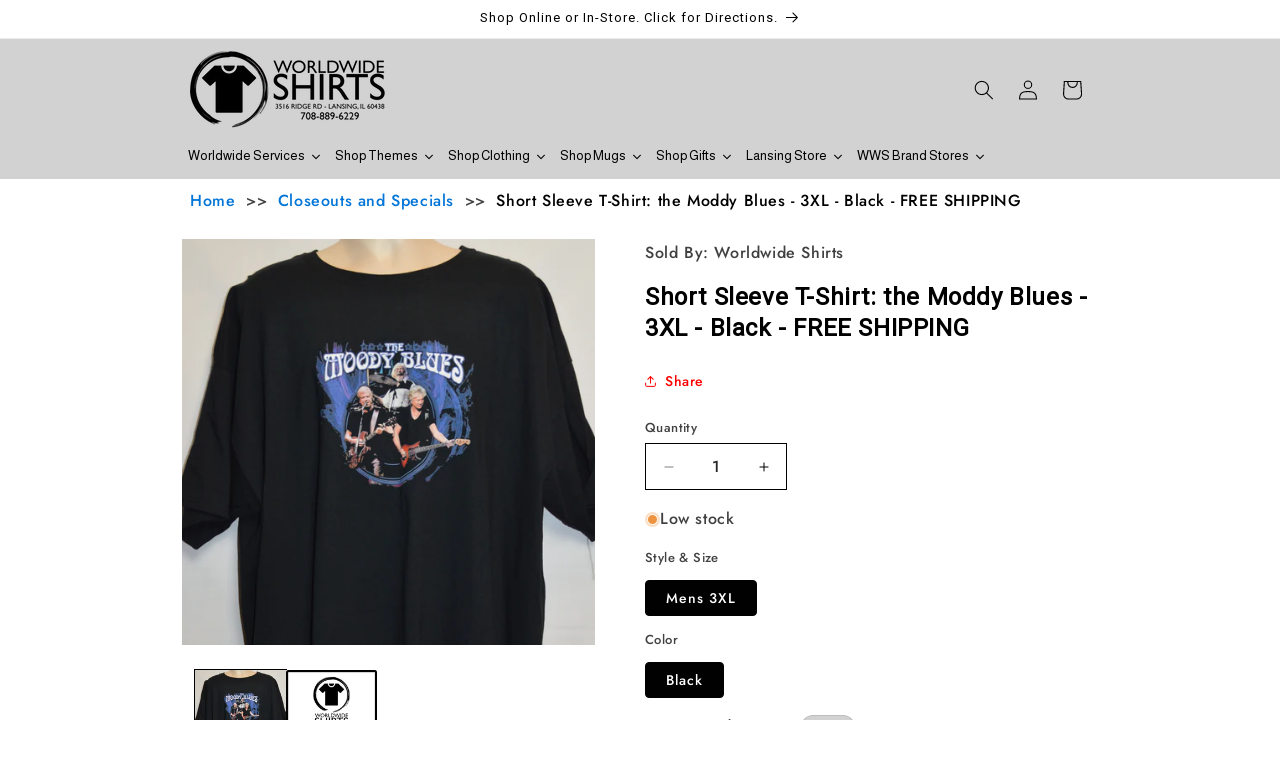

--- FILE ---
content_type: text/html; charset=utf-8
request_url: https://worldwide-shirts.com/products/short-sleeve-t-shirt-the-moddy-blues-3xl-black-free-shipping
body_size: 50116
content:
<!doctype html>
<html class="js" lang="en">
  <head>
    <meta charset="utf-8">
    <meta http-equiv="X-UA-Compatible" content="IE=edge">
    <meta name="viewport" content="width=device-width,initial-scale=1">
    <meta name="theme-color" content="">
    <link rel="canonical" href="https://worldwide-shirts.com/products/short-sleeve-t-shirt-the-moddy-blues-3xl-black-free-shipping"><link rel="icon" type="image/png" href="//worldwide-shirts.com/cdn/shop/files/favicon_worldwideshirts.png?crop=center&height=32&v=1613796138&width=32"><link rel="preconnect" href="https://fonts.shopifycdn.com" crossorigin><title>
      Short Sleeve T-Shirt: the Moddy Blues - 3XL - Black
 &ndash; Worldwide Shirts</title>

    
      <meta name="description" content="Short Sleeve T-Shirt: The Moddy Blues - 3XL - Black - Quality printed shirts, mugs and more from Worldwide Shirts. Plus, everything ships free! Check us out at worldwide-shirts.com!">
    

    

<meta property="og:site_name" content="Worldwide Shirts">
<meta property="og:url" content="https://worldwide-shirts.com/products/short-sleeve-t-shirt-the-moddy-blues-3xl-black-free-shipping">
<meta property="og:title" content="Short Sleeve T-Shirt: the Moddy Blues - 3XL - Black">
<meta property="og:type" content="product">
<meta property="og:description" content="Short Sleeve T-Shirt: The Moddy Blues - 3XL - Black - Quality printed shirts, mugs and more from Worldwide Shirts. Plus, everything ships free! Check us out at worldwide-shirts.com!"><meta property="og:image" content="http://worldwide-shirts.com/cdn/shop/products/moody_blues.png?v=1578335700">
  <meta property="og:image:secure_url" content="https://worldwide-shirts.com/cdn/shop/products/moody_blues.png?v=1578335700">
  <meta property="og:image:width" content="2719">
  <meta property="og:image:height" content="2673"><meta property="og:price:amount" content="14.99">
  <meta property="og:price:currency" content="USD"><meta name="twitter:card" content="summary_large_image">
<meta name="twitter:title" content="Short Sleeve T-Shirt: the Moddy Blues - 3XL - Black">
<meta name="twitter:description" content="Short Sleeve T-Shirt: The Moddy Blues - 3XL - Black - Quality printed shirts, mugs and more from Worldwide Shirts. Plus, everything ships free! Check us out at worldwide-shirts.com!">


    <script src="//worldwide-shirts.com/cdn/shop/t/22/assets/constants.js?v=132983761750457495441737920788" defer="defer"></script>
    <script src="//worldwide-shirts.com/cdn/shop/t/22/assets/pubsub.js?v=158357773527763999511737920789" defer="defer"></script>
    <script src="//worldwide-shirts.com/cdn/shop/t/22/assets/global.js?v=152862011079830610291737920788" defer="defer"></script>
    <script src="//worldwide-shirts.com/cdn/shop/t/22/assets/details-disclosure.js?v=13653116266235556501737920788" defer="defer"></script>
    <script src="//worldwide-shirts.com/cdn/shop/t/22/assets/details-modal.js?v=25581673532751508451737920788" defer="defer"></script>
    <script src="//worldwide-shirts.com/cdn/shop/t/22/assets/search-form.js?v=133129549252120666541737920789" defer="defer"></script><script src="//worldwide-shirts.com/cdn/shop/t/22/assets/animations.js?v=88693664871331136111737920787" defer="defer"></script><script>window.performance && window.performance.mark && window.performance.mark('shopify.content_for_header.start');</script><meta name="google-site-verification" content="9AoNLwSA-hMRR3P6bSKDhfs1LSTkxLY6dHCH6PmQud4">
<meta name="facebook-domain-verification" content="uznkj34nobeupm94tihggknnc1meea">
<meta name="facebook-domain-verification" content="z835mdskrnlnvsqmedci9hvokq15wn">
<meta id="shopify-digital-wallet" name="shopify-digital-wallet" content="/4742119473/digital_wallets/dialog">
<meta name="shopify-checkout-api-token" content="fdff5c27966ece377bcdff8647cc7ba7">
<link rel="alternate" type="application/json+oembed" href="https://worldwide-shirts.com/products/short-sleeve-t-shirt-the-moddy-blues-3xl-black-free-shipping.oembed">
<script async="async" src="/checkouts/internal/preloads.js?locale=en-US"></script>
<link rel="preconnect" href="https://shop.app" crossorigin="anonymous">
<script async="async" src="https://shop.app/checkouts/internal/preloads.js?locale=en-US&shop_id=4742119473" crossorigin="anonymous"></script>
<script id="apple-pay-shop-capabilities" type="application/json">{"shopId":4742119473,"countryCode":"US","currencyCode":"USD","merchantCapabilities":["supports3DS"],"merchantId":"gid:\/\/shopify\/Shop\/4742119473","merchantName":"Worldwide Shirts","requiredBillingContactFields":["postalAddress","email"],"requiredShippingContactFields":["postalAddress","email"],"shippingType":"shipping","supportedNetworks":["visa","masterCard","amex","discover","elo","jcb"],"total":{"type":"pending","label":"Worldwide Shirts","amount":"1.00"},"shopifyPaymentsEnabled":true,"supportsSubscriptions":true}</script>
<script id="shopify-features" type="application/json">{"accessToken":"fdff5c27966ece377bcdff8647cc7ba7","betas":["rich-media-storefront-analytics"],"domain":"worldwide-shirts.com","predictiveSearch":true,"shopId":4742119473,"locale":"en"}</script>
<script>var Shopify = Shopify || {};
Shopify.shop = "your-picture-shirt.myshopify.com";
Shopify.locale = "en";
Shopify.currency = {"active":"USD","rate":"1.0"};
Shopify.country = "US";
Shopify.theme = {"name":"EDITED 15.2 1\/25","id":175980478755,"schema_name":"Colorblock","schema_version":"15.2.0","theme_store_id":1499,"role":"main"};
Shopify.theme.handle = "null";
Shopify.theme.style = {"id":null,"handle":null};
Shopify.cdnHost = "worldwide-shirts.com/cdn";
Shopify.routes = Shopify.routes || {};
Shopify.routes.root = "/";</script>
<script type="module">!function(o){(o.Shopify=o.Shopify||{}).modules=!0}(window);</script>
<script>!function(o){function n(){var o=[];function n(){o.push(Array.prototype.slice.apply(arguments))}return n.q=o,n}var t=o.Shopify=o.Shopify||{};t.loadFeatures=n(),t.autoloadFeatures=n()}(window);</script>
<script>
  window.ShopifyPay = window.ShopifyPay || {};
  window.ShopifyPay.apiHost = "shop.app\/pay";
  window.ShopifyPay.redirectState = null;
</script>
<script id="shop-js-analytics" type="application/json">{"pageType":"product"}</script>
<script defer="defer" async type="module" src="//worldwide-shirts.com/cdn/shopifycloud/shop-js/modules/v2/client.init-shop-cart-sync_Bc8-qrdt.en.esm.js"></script>
<script defer="defer" async type="module" src="//worldwide-shirts.com/cdn/shopifycloud/shop-js/modules/v2/chunk.common_CmNk3qlo.esm.js"></script>
<script type="module">
  await import("//worldwide-shirts.com/cdn/shopifycloud/shop-js/modules/v2/client.init-shop-cart-sync_Bc8-qrdt.en.esm.js");
await import("//worldwide-shirts.com/cdn/shopifycloud/shop-js/modules/v2/chunk.common_CmNk3qlo.esm.js");

  window.Shopify.SignInWithShop?.initShopCartSync?.({"fedCMEnabled":true,"windoidEnabled":true});

</script>
<script defer="defer" async type="module" src="//worldwide-shirts.com/cdn/shopifycloud/shop-js/modules/v2/client.payment-terms_Bl_bs7GP.en.esm.js"></script>
<script defer="defer" async type="module" src="//worldwide-shirts.com/cdn/shopifycloud/shop-js/modules/v2/chunk.common_CmNk3qlo.esm.js"></script>
<script defer="defer" async type="module" src="//worldwide-shirts.com/cdn/shopifycloud/shop-js/modules/v2/chunk.modal_CvhjeixQ.esm.js"></script>
<script type="module">
  await import("//worldwide-shirts.com/cdn/shopifycloud/shop-js/modules/v2/client.payment-terms_Bl_bs7GP.en.esm.js");
await import("//worldwide-shirts.com/cdn/shopifycloud/shop-js/modules/v2/chunk.common_CmNk3qlo.esm.js");
await import("//worldwide-shirts.com/cdn/shopifycloud/shop-js/modules/v2/chunk.modal_CvhjeixQ.esm.js");

  
</script>
<script>
  window.Shopify = window.Shopify || {};
  if (!window.Shopify.featureAssets) window.Shopify.featureAssets = {};
  window.Shopify.featureAssets['shop-js'] = {"shop-cart-sync":["modules/v2/client.shop-cart-sync_DOpY4EW0.en.esm.js","modules/v2/chunk.common_CmNk3qlo.esm.js"],"shop-button":["modules/v2/client.shop-button_CI-s0xGZ.en.esm.js","modules/v2/chunk.common_CmNk3qlo.esm.js"],"init-fed-cm":["modules/v2/client.init-fed-cm_D2vsy40D.en.esm.js","modules/v2/chunk.common_CmNk3qlo.esm.js"],"init-windoid":["modules/v2/client.init-windoid_CXNAd0Cm.en.esm.js","modules/v2/chunk.common_CmNk3qlo.esm.js"],"shop-toast-manager":["modules/v2/client.shop-toast-manager_Cx0C6may.en.esm.js","modules/v2/chunk.common_CmNk3qlo.esm.js"],"shop-cash-offers":["modules/v2/client.shop-cash-offers_CL9Nay2h.en.esm.js","modules/v2/chunk.common_CmNk3qlo.esm.js","modules/v2/chunk.modal_CvhjeixQ.esm.js"],"avatar":["modules/v2/client.avatar_BTnouDA3.en.esm.js"],"init-shop-email-lookup-coordinator":["modules/v2/client.init-shop-email-lookup-coordinator_B9mmbKi4.en.esm.js","modules/v2/chunk.common_CmNk3qlo.esm.js"],"init-shop-cart-sync":["modules/v2/client.init-shop-cart-sync_Bc8-qrdt.en.esm.js","modules/v2/chunk.common_CmNk3qlo.esm.js"],"pay-button":["modules/v2/client.pay-button_Bhm3077V.en.esm.js","modules/v2/chunk.common_CmNk3qlo.esm.js"],"init-customer-accounts-sign-up":["modules/v2/client.init-customer-accounts-sign-up_C7zhr03q.en.esm.js","modules/v2/client.shop-login-button_BbMx65lK.en.esm.js","modules/v2/chunk.common_CmNk3qlo.esm.js","modules/v2/chunk.modal_CvhjeixQ.esm.js"],"init-shop-for-new-customer-accounts":["modules/v2/client.init-shop-for-new-customer-accounts_rLbLSDTe.en.esm.js","modules/v2/client.shop-login-button_BbMx65lK.en.esm.js","modules/v2/chunk.common_CmNk3qlo.esm.js","modules/v2/chunk.modal_CvhjeixQ.esm.js"],"checkout-modal":["modules/v2/client.checkout-modal_Fp9GouFF.en.esm.js","modules/v2/chunk.common_CmNk3qlo.esm.js","modules/v2/chunk.modal_CvhjeixQ.esm.js"],"init-customer-accounts":["modules/v2/client.init-customer-accounts_DkVf8Jdu.en.esm.js","modules/v2/client.shop-login-button_BbMx65lK.en.esm.js","modules/v2/chunk.common_CmNk3qlo.esm.js","modules/v2/chunk.modal_CvhjeixQ.esm.js"],"shop-login-button":["modules/v2/client.shop-login-button_BbMx65lK.en.esm.js","modules/v2/chunk.common_CmNk3qlo.esm.js","modules/v2/chunk.modal_CvhjeixQ.esm.js"],"shop-login":["modules/v2/client.shop-login_B9KWmZaW.en.esm.js","modules/v2/chunk.common_CmNk3qlo.esm.js","modules/v2/chunk.modal_CvhjeixQ.esm.js"],"shop-follow-button":["modules/v2/client.shop-follow-button_B-omSWeu.en.esm.js","modules/v2/chunk.common_CmNk3qlo.esm.js","modules/v2/chunk.modal_CvhjeixQ.esm.js"],"lead-capture":["modules/v2/client.lead-capture_DZQFWrYz.en.esm.js","modules/v2/chunk.common_CmNk3qlo.esm.js","modules/v2/chunk.modal_CvhjeixQ.esm.js"],"payment-terms":["modules/v2/client.payment-terms_Bl_bs7GP.en.esm.js","modules/v2/chunk.common_CmNk3qlo.esm.js","modules/v2/chunk.modal_CvhjeixQ.esm.js"]};
</script>
<script>(function() {
  var isLoaded = false;
  function asyncLoad() {
    if (isLoaded) return;
    isLoaded = true;
    var urls = ["https:\/\/assets.getuploadkit.com\/assets\/uploadkit-client.js?shop=your-picture-shirt.myshopify.com","https:\/\/amaicdn.com\/pricing-by-quantity\/js\/clear-cart.js?shop=your-picture-shirt.myshopify.com","https:\/\/vd.kaktusapp.com\/storage\/js\/kaktus_volume_discount-your-picture-shirt.myshopify.com.js?ver=106\u0026shop=your-picture-shirt.myshopify.com"];
    for (var i = 0; i < urls.length; i++) {
      var s = document.createElement('script');
      s.type = 'text/javascript';
      s.async = true;
      s.src = urls[i];
      var x = document.getElementsByTagName('script')[0];
      x.parentNode.insertBefore(s, x);
    }
  };
  if(window.attachEvent) {
    window.attachEvent('onload', asyncLoad);
  } else {
    window.addEventListener('load', asyncLoad, false);
  }
})();</script>
<script id="__st">var __st={"a":4742119473,"offset":-21600,"reqid":"a0caf82f-a2fe-43df-87df-a11545c68aa4-1762303445","pageurl":"worldwide-shirts.com\/products\/short-sleeve-t-shirt-the-moddy-blues-3xl-black-free-shipping","u":"ec5188e81e8b","p":"product","rtyp":"product","rid":4372970930249};</script>
<script>window.ShopifyPaypalV4VisibilityTracking = true;</script>
<script id="captcha-bootstrap">!function(){'use strict';const t='contact',e='account',n='new_comment',o=[[t,t],['blogs',n],['comments',n],[t,'customer']],c=[[e,'customer_login'],[e,'guest_login'],[e,'recover_customer_password'],[e,'create_customer']],r=t=>t.map((([t,e])=>`form[action*='/${t}']:not([data-nocaptcha='true']) input[name='form_type'][value='${e}']`)).join(','),a=t=>()=>t?[...document.querySelectorAll(t)].map((t=>t.form)):[];function s(){const t=[...o],e=r(t);return a(e)}const i='password',u='form_key',d=['recaptcha-v3-token','g-recaptcha-response','h-captcha-response',i],f=()=>{try{return window.sessionStorage}catch{return}},m='__shopify_v',_=t=>t.elements[u];function p(t,e,n=!1){try{const o=window.sessionStorage,c=JSON.parse(o.getItem(e)),{data:r}=function(t){const{data:e,action:n}=t;return t[m]||n?{data:e,action:n}:{data:t,action:n}}(c);for(const[e,n]of Object.entries(r))t.elements[e]&&(t.elements[e].value=n);n&&o.removeItem(e)}catch(o){console.error('form repopulation failed',{error:o})}}const l='form_type',E='cptcha';function T(t){t.dataset[E]=!0}const w=window,h=w.document,L='Shopify',v='ce_forms',y='captcha';let A=!1;((t,e)=>{const n=(g='f06e6c50-85a8-45c8-87d0-21a2b65856fe',I='https://cdn.shopify.com/shopifycloud/storefront-forms-hcaptcha/ce_storefront_forms_captcha_hcaptcha.v1.5.2.iife.js',D={infoText:'Protected by hCaptcha',privacyText:'Privacy',termsText:'Terms'},(t,e,n)=>{const o=w[L][v],c=o.bindForm;if(c)return c(t,g,e,D).then(n);var r;o.q.push([[t,g,e,D],n]),r=I,A||(h.body.append(Object.assign(h.createElement('script'),{id:'captcha-provider',async:!0,src:r})),A=!0)});var g,I,D;w[L]=w[L]||{},w[L][v]=w[L][v]||{},w[L][v].q=[],w[L][y]=w[L][y]||{},w[L][y].protect=function(t,e){n(t,void 0,e),T(t)},Object.freeze(w[L][y]),function(t,e,n,w,h,L){const[v,y,A,g]=function(t,e,n){const i=e?o:[],u=t?c:[],d=[...i,...u],f=r(d),m=r(i),_=r(d.filter((([t,e])=>n.includes(e))));return[a(f),a(m),a(_),s()]}(w,h,L),I=t=>{const e=t.target;return e instanceof HTMLFormElement?e:e&&e.form},D=t=>v().includes(t);t.addEventListener('submit',(t=>{const e=I(t);if(!e)return;const n=D(e)&&!e.dataset.hcaptchaBound&&!e.dataset.recaptchaBound,o=_(e),c=g().includes(e)&&(!o||!o.value);(n||c)&&t.preventDefault(),c&&!n&&(function(t){try{if(!f())return;!function(t){const e=f();if(!e)return;const n=_(t);if(!n)return;const o=n.value;o&&e.removeItem(o)}(t);const e=Array.from(Array(32),(()=>Math.random().toString(36)[2])).join('');!function(t,e){_(t)||t.append(Object.assign(document.createElement('input'),{type:'hidden',name:u})),t.elements[u].value=e}(t,e),function(t,e){const n=f();if(!n)return;const o=[...t.querySelectorAll(`input[type='${i}']`)].map((({name:t})=>t)),c=[...d,...o],r={};for(const[a,s]of new FormData(t).entries())c.includes(a)||(r[a]=s);n.setItem(e,JSON.stringify({[m]:1,action:t.action,data:r}))}(t,e)}catch(e){console.error('failed to persist form',e)}}(e),e.submit())}));const S=(t,e)=>{t&&!t.dataset[E]&&(n(t,e.some((e=>e===t))),T(t))};for(const o of['focusin','change'])t.addEventListener(o,(t=>{const e=I(t);D(e)&&S(e,y())}));const B=e.get('form_key'),M=e.get(l),P=B&&M;t.addEventListener('DOMContentLoaded',(()=>{const t=y();if(P)for(const e of t)e.elements[l].value===M&&p(e,B);[...new Set([...A(),...v().filter((t=>'true'===t.dataset.shopifyCaptcha))])].forEach((e=>S(e,t)))}))}(h,new URLSearchParams(w.location.search),n,t,e,['guest_login'])})(!0,!0)}();</script>
<script integrity="sha256-52AcMU7V7pcBOXWImdc/TAGTFKeNjmkeM1Pvks/DTgc=" data-source-attribution="shopify.loadfeatures" defer="defer" src="//worldwide-shirts.com/cdn/shopifycloud/storefront/assets/storefront/load_feature-81c60534.js" crossorigin="anonymous"></script>
<script crossorigin="anonymous" defer="defer" src="//worldwide-shirts.com/cdn/shopifycloud/storefront/assets/shopify_pay/storefront-65b4c6d7.js?v=20250812"></script>
<script data-source-attribution="shopify.dynamic_checkout.dynamic.init">var Shopify=Shopify||{};Shopify.PaymentButton=Shopify.PaymentButton||{isStorefrontPortableWallets:!0,init:function(){window.Shopify.PaymentButton.init=function(){};var t=document.createElement("script");t.src="https://worldwide-shirts.com/cdn/shopifycloud/portable-wallets/latest/portable-wallets.en.js",t.type="module",document.head.appendChild(t)}};
</script>
<script data-source-attribution="shopify.dynamic_checkout.buyer_consent">
  function portableWalletsHideBuyerConsent(e){var t=document.getElementById("shopify-buyer-consent"),n=document.getElementById("shopify-subscription-policy-button");t&&n&&(t.classList.add("hidden"),t.setAttribute("aria-hidden","true"),n.removeEventListener("click",e))}function portableWalletsShowBuyerConsent(e){var t=document.getElementById("shopify-buyer-consent"),n=document.getElementById("shopify-subscription-policy-button");t&&n&&(t.classList.remove("hidden"),t.removeAttribute("aria-hidden"),n.addEventListener("click",e))}window.Shopify?.PaymentButton&&(window.Shopify.PaymentButton.hideBuyerConsent=portableWalletsHideBuyerConsent,window.Shopify.PaymentButton.showBuyerConsent=portableWalletsShowBuyerConsent);
</script>
<script>
  function portableWalletsCleanup(e){e&&e.src&&console.error("Failed to load portable wallets script "+e.src);var t=document.querySelectorAll("shopify-accelerated-checkout .shopify-payment-button__skeleton, shopify-accelerated-checkout-cart .wallet-cart-button__skeleton"),e=document.getElementById("shopify-buyer-consent");for(let e=0;e<t.length;e++)t[e].remove();e&&e.remove()}function portableWalletsNotLoadedAsModule(e){e instanceof ErrorEvent&&"string"==typeof e.message&&e.message.includes("import.meta")&&"string"==typeof e.filename&&e.filename.includes("portable-wallets")&&(window.removeEventListener("error",portableWalletsNotLoadedAsModule),window.Shopify.PaymentButton.failedToLoad=e,"loading"===document.readyState?document.addEventListener("DOMContentLoaded",window.Shopify.PaymentButton.init):window.Shopify.PaymentButton.init())}window.addEventListener("error",portableWalletsNotLoadedAsModule);
</script>

<script type="module" src="https://worldwide-shirts.com/cdn/shopifycloud/portable-wallets/latest/portable-wallets.en.js" onError="portableWalletsCleanup(this)" crossorigin="anonymous"></script>
<script nomodule>
  document.addEventListener("DOMContentLoaded", portableWalletsCleanup);
</script>

<link id="shopify-accelerated-checkout-styles" rel="stylesheet" media="screen" href="https://worldwide-shirts.com/cdn/shopifycloud/portable-wallets/latest/accelerated-checkout-backwards-compat.css" crossorigin="anonymous">
<style id="shopify-accelerated-checkout-cart">
        #shopify-buyer-consent {
  margin-top: 1em;
  display: inline-block;
  width: 100%;
}

#shopify-buyer-consent.hidden {
  display: none;
}

#shopify-subscription-policy-button {
  background: none;
  border: none;
  padding: 0;
  text-decoration: underline;
  font-size: inherit;
  cursor: pointer;
}

#shopify-subscription-policy-button::before {
  box-shadow: none;
}

      </style>
<script id="sections-script" data-sections="header" defer="defer" src="//worldwide-shirts.com/cdn/shop/t/22/compiled_assets/scripts.js?2347"></script>
<script>window.performance && window.performance.mark && window.performance.mark('shopify.content_for_header.end');</script>


    <style data-shopify>
      @font-face {
  font-family: Jost;
  font-weight: 500;
  font-style: normal;
  font-display: swap;
  src: url("//worldwide-shirts.com/cdn/fonts/jost/jost_n5.7c8497861ffd15f4e1284cd221f14658b0e95d61.woff2") format("woff2"),
       url("//worldwide-shirts.com/cdn/fonts/jost/jost_n5.fb6a06896db583cc2df5ba1b30d9c04383119dd9.woff") format("woff");
}

      @font-face {
  font-family: Jost;
  font-weight: 700;
  font-style: normal;
  font-display: swap;
  src: url("//worldwide-shirts.com/cdn/fonts/jost/jost_n7.921dc18c13fa0b0c94c5e2517ffe06139c3615a3.woff2") format("woff2"),
       url("//worldwide-shirts.com/cdn/fonts/jost/jost_n7.cbfc16c98c1e195f46c536e775e4e959c5f2f22b.woff") format("woff");
}

      @font-face {
  font-family: Jost;
  font-weight: 500;
  font-style: italic;
  font-display: swap;
  src: url("//worldwide-shirts.com/cdn/fonts/jost/jost_i5.a6c7dbde35f2b89f8461eacda9350127566e5d51.woff2") format("woff2"),
       url("//worldwide-shirts.com/cdn/fonts/jost/jost_i5.2b58baee736487eede6bcdb523ca85eea2418357.woff") format("woff");
}

      @font-face {
  font-family: Jost;
  font-weight: 700;
  font-style: italic;
  font-display: swap;
  src: url("//worldwide-shirts.com/cdn/fonts/jost/jost_i7.d8201b854e41e19d7ed9b1a31fe4fe71deea6d3f.woff2") format("woff2"),
       url("//worldwide-shirts.com/cdn/fonts/jost/jost_i7.eae515c34e26b6c853efddc3fc0c552e0de63757.woff") format("woff");
}

      

      
        :root,
        .color-background-1 {
          --color-background: 255,255,255;
        
          --gradient-background: #ffffff;
        

        

        --color-foreground: 0,0,0;
        --color-background-contrast: 191,191,191;
        --color-shadow: 0,0,0;
        --color-button: 0,0,0;
        --color-button-text: 255,0,0;
        --color-secondary-button: 255,255,255;
        --color-secondary-button-text: 255,0,0;
        --color-link: 255,0,0;
        --color-badge-foreground: 0,0,0;
        --color-badge-background: 255,255,255;
        --color-badge-border: 0,0,0;
        --payment-terms-background-color: rgb(255 255 255);
      }
      
        
        .color-background-2 {
          --color-background: 210,210,210;
        
          --gradient-background: #d2d2d2;
        

        

        --color-foreground: 0,0,0;
        --color-background-contrast: 146,146,146;
        --color-shadow: 0,0,0;
        --color-button: 0,0,0;
        --color-button-text: 210,210,210;
        --color-secondary-button: 210,210,210;
        --color-secondary-button-text: 0,0,0;
        --color-link: 0,0,0;
        --color-badge-foreground: 0,0,0;
        --color-badge-background: 210,210,210;
        --color-badge-border: 0,0,0;
        --payment-terms-background-color: rgb(210 210 210);
      }
      
        
        .color-inverse {
          --color-background: 0,0,0;
        
          --gradient-background: #000000;
        

        

        --color-foreground: 255,255,255;
        --color-background-contrast: 128,128,128;
        --color-shadow: 0,0,0;
        --color-button: 255,255,255;
        --color-button-text: 0,0,0;
        --color-secondary-button: 0,0,0;
        --color-secondary-button-text: 255,255,255;
        --color-link: 255,255,255;
        --color-badge-foreground: 255,255,255;
        --color-badge-background: 0,0,0;
        --color-badge-border: 255,255,255;
        --payment-terms-background-color: rgb(0 0 0);
      }
      
        
        .color-accent-1 {
          --color-background: 0,0,0;
        
          --gradient-background: #000000;
        

        

        --color-foreground: 255,0,0;
        --color-background-contrast: 128,128,128;
        --color-shadow: 0,0,0;
        --color-button: 255,0,0;
        --color-button-text: 0,0,0;
        --color-secondary-button: 0,0,0;
        --color-secondary-button-text: 255,0,0;
        --color-link: 255,0,0;
        --color-badge-foreground: 255,0,0;
        --color-badge-background: 0,0,0;
        --color-badge-border: 255,0,0;
        --payment-terms-background-color: rgb(0 0 0);
      }
      
        
        .color-accent-2 {
          --color-background: 255,255,255;
        
          --gradient-background: #ffffff;
        

        

        --color-foreground: 255,0,0;
        --color-background-contrast: 191,191,191;
        --color-shadow: 0,0,0;
        --color-button: 255,0,0;
        --color-button-text: 255,255,255;
        --color-secondary-button: 255,255,255;
        --color-secondary-button-text: 255,0,0;
        --color-link: 255,0,0;
        --color-badge-foreground: 255,0,0;
        --color-badge-background: 255,255,255;
        --color-badge-border: 255,0,0;
        --payment-terms-background-color: rgb(255 255 255);
      }
      

      body, .color-background-1, .color-background-2, .color-inverse, .color-accent-1, .color-accent-2 {
        color: rgba(var(--color-foreground), 0.75);
        background-color: rgb(var(--color-background));
      }

      :root {
        --font-body-family: Jost, sans-serif;
        --font-body-style: normal;
        --font-body-weight: 500;
        --font-body-weight-bold: 800;

        --font-heading-family: "system_ui", -apple-system, 'Segoe UI', Roboto, 'Helvetica Neue', 'Noto Sans', 'Liberation Sans', Arial, sans-serif, 'Apple Color Emoji', 'Segoe UI Emoji', 'Segoe UI Symbol', 'Noto Color Emoji';
        --font-heading-style: normal;
        --font-heading-weight: 400;

        --font-body-scale: 1.0;
        --font-heading-scale: 1.0;

        --media-padding: px;
        --media-border-opacity: 0.1;
        --media-border-width: 0px;
        --media-radius: 0px;
        --media-shadow-opacity: 0.0;
        --media-shadow-horizontal-offset: 0px;
        --media-shadow-vertical-offset: 4px;
        --media-shadow-blur-radius: 5px;
        --media-shadow-visible: 0;

        --page-width: 100rem;
        --page-width-margin: 0rem;

        --product-card-image-padding: 0.2rem;
        --product-card-corner-radius: 0.0rem;
        --product-card-text-alignment: left;
        --product-card-border-width: 0.0rem;
        --product-card-border-opacity: 0.1;
        --product-card-shadow-opacity: 0.0;
        --product-card-shadow-visible: 0;
        --product-card-shadow-horizontal-offset: 0.0rem;
        --product-card-shadow-vertical-offset: 0.4rem;
        --product-card-shadow-blur-radius: 0.5rem;

        --collection-card-image-padding: 0.0rem;
        --collection-card-corner-radius: 0.0rem;
        --collection-card-text-alignment: left;
        --collection-card-border-width: 0.0rem;
        --collection-card-border-opacity: 0.0;
        --collection-card-shadow-opacity: 0.1;
        --collection-card-shadow-visible: 1;
        --collection-card-shadow-horizontal-offset: 0.0rem;
        --collection-card-shadow-vertical-offset: 0.0rem;
        --collection-card-shadow-blur-radius: 0.0rem;

        --blog-card-image-padding: 0.0rem;
        --blog-card-corner-radius: 0.0rem;
        --blog-card-text-alignment: left;
        --blog-card-border-width: 0.0rem;
        --blog-card-border-opacity: 0.0;
        --blog-card-shadow-opacity: 0.1;
        --blog-card-shadow-visible: 1;
        --blog-card-shadow-horizontal-offset: 0.0rem;
        --blog-card-shadow-vertical-offset: 0.0rem;
        --blog-card-shadow-blur-radius: 0.0rem;

        --badge-corner-radius: 1.6rem;

        --popup-border-width: 1px;
        --popup-border-opacity: 0.1;
        --popup-corner-radius: 16px;
        --popup-shadow-opacity: 0.0;
        --popup-shadow-horizontal-offset: 0px;
        --popup-shadow-vertical-offset: 4px;
        --popup-shadow-blur-radius: 5px;

        --drawer-border-width: 1px;
        --drawer-border-opacity: 0.1;
        --drawer-shadow-opacity: 0.0;
        --drawer-shadow-horizontal-offset: 0px;
        --drawer-shadow-vertical-offset: 4px;
        --drawer-shadow-blur-radius: 5px;

        --spacing-sections-desktop: 20px;
        --spacing-sections-mobile: 20px;

        --grid-desktop-vertical-spacing: 16px;
        --grid-desktop-horizontal-spacing: 16px;
        --grid-mobile-vertical-spacing: 8px;
        --grid-mobile-horizontal-spacing: 8px;

        --text-boxes-border-opacity: 0.1;
        --text-boxes-border-width: 0px;
        --text-boxes-radius: 0px;
        --text-boxes-shadow-opacity: 0.0;
        --text-boxes-shadow-visible: 0;
        --text-boxes-shadow-horizontal-offset: 0px;
        --text-boxes-shadow-vertical-offset: 4px;
        --text-boxes-shadow-blur-radius: 5px;

        --buttons-radius: 6px;
        --buttons-radius-outset: 9px;
        --buttons-border-width: 3px;
        --buttons-border-opacity: 1.0;
        --buttons-shadow-opacity: 0.0;
        --buttons-shadow-visible: 0;
        --buttons-shadow-horizontal-offset: 0px;
        --buttons-shadow-vertical-offset: 4px;
        --buttons-shadow-blur-radius: 5px;
        --buttons-border-offset: 0.3px;

        --inputs-radius: 0px;
        --inputs-border-width: 1px;
        --inputs-border-opacity: 1.0;
        --inputs-shadow-opacity: 0.0;
        --inputs-shadow-horizontal-offset: 0px;
        --inputs-margin-offset: 0px;
        --inputs-shadow-vertical-offset: 12px;
        --inputs-shadow-blur-radius: 5px;
        --inputs-radius-outset: 0px;

        --variant-pills-radius: 4px;
        --variant-pills-border-width: 1px;
        --variant-pills-border-opacity: 1.0;
        --variant-pills-shadow-opacity: 0.0;
        --variant-pills-shadow-horizontal-offset: 0px;
        --variant-pills-shadow-vertical-offset: 4px;
        --variant-pills-shadow-blur-radius: 5px;
      }

      *,
      *::before,
      *::after {
        box-sizing: inherit;
      }

      html {
        box-sizing: border-box;
        font-size: calc(var(--font-body-scale) * 62.5%);
        height: 100%;
      }

      body {
        display: grid;
        grid-template-rows: auto auto 1fr auto;
        grid-template-columns: 100%;
        min-height: 100%;
        margin: 0;
        font-size: 1.5rem;
        letter-spacing: 0.06rem;
        line-height: calc(1 + 0.8 / var(--font-body-scale));
        font-family: var(--font-body-family);
        font-style: var(--font-body-style);
        font-weight: var(--font-body-weight);
      }

      @media screen and (min-width: 750px) {
        body {
          font-size: 1.6rem;
        }
      }
    </style>

    <link href="//worldwide-shirts.com/cdn/shop/t/22/assets/base.css?v=7038407989146731851737922997" rel="stylesheet" type="text/css" media="all" />
    <link rel="stylesheet" href="//worldwide-shirts.com/cdn/shop/t/22/assets/component-cart-items.css?v=123238115697927560811737920787" media="print" onload="this.media='all'">
      <link rel="preload" as="font" href="//worldwide-shirts.com/cdn/fonts/jost/jost_n5.7c8497861ffd15f4e1284cd221f14658b0e95d61.woff2" type="font/woff2" crossorigin>
      
<link
        rel="stylesheet"
        href="//worldwide-shirts.com/cdn/shop/t/22/assets/component-predictive-search.css?v=118923337488134913561737920787"
        media="print"
        onload="this.media='all'"
      ><script>
      if (Shopify.designMode) {
        document.documentElement.classList.add('shopify-design-mode');
      }
    </script>
  <link href="//worldwide-shirts.com/cdn/shop/t/22/assets/smk-sections.css?v=147244019065819453361737924612" rel="stylesheet" type="text/css" media="all" />
<!-- BEGIN app block: shopify://apps/boostpop-popups-banners/blocks/app-embed/8b4a8c56-21b5-437e-95f9-cd5dc65ceb49 --><script>
    // Create app element in main document for widget to render to
    function createAppElement() {
        var appDiv = document.createElement('div');
        appDiv.id = 'boost-pop-container';
        appDiv.style = 'display: block !important';

        document.body.appendChild(appDiv);
    }

    // Load widget script and move to Shadow DOM after load
    function loadWidgetScript() {
        var script = document.createElement('script');

        script.src = 'https://cdn.shopify.com/extensions/019a0c0c-63ed-755e-9929-f42df03b3c25/perfect-announcement-bar-17/assets/ap.min.js';
        script.async = true;

        document.head.appendChild(script);
    }

    function initializeApp() {
        createAppElement();
        loadWidgetScript();
    }

    // Execute immediately if DOM is already loaded, otherwise wait for DOMContentLoaded
    if (document.readyState === 'loading') {
        document.addEventListener('DOMContentLoaded', initializeApp);
    } else {
        initializeApp();
    }
</script>

<script src="https://cdn.shopify.com/extensions/019a0c0c-63ed-755e-9929-f42df03b3c25/perfect-announcement-bar-17/assets/polyfill.min.js" async></script>
<script src="https://cdn.shopify.com/extensions/019a0c0c-63ed-755e-9929-f42df03b3c25/perfect-announcement-bar-17/assets/maska.js" async></script>

<script>
    // Function to make IE9+ support forEach:
    if (window.NodeList && !NodeList.prototype.forEach) {
        NodeList.prototype.forEach = Array.prototype.forEach;
    }
</script>

<!-- END app block --><!-- BEGIN app block: shopify://apps/pagefly-page-builder/blocks/app-embed/83e179f7-59a0-4589-8c66-c0dddf959200 -->

<!-- BEGIN app snippet: pagefly-cro-ab-testing-main -->







<script>
  ;(function () {
    const url = new URL(window.location)
    const viewParam = url.searchParams.get('view')
    if (viewParam && viewParam.includes('variant-pf-')) {
      url.searchParams.set('pf_v', viewParam)
      url.searchParams.delete('view')
      window.history.replaceState({}, '', url)
    }
  })()
</script>



<script type='module'>
  
  window.PAGEFLY_CRO = window.PAGEFLY_CRO || {}

  window.PAGEFLY_CRO['data_debug'] = {
    original_template_suffix: "apparel",
    allow_ab_test: false,
    ab_test_start_time: 0,
    ab_test_end_time: 0,
    today_date_time: 1762303445000,
  }
  window.PAGEFLY_CRO['GA4'] = { enabled: false}
</script>

<!-- END app snippet -->








  <script src='https://cdn.shopify.com/extensions/019a1f6a-7dea-7adc-a637-5229477c914e/pagefly-192/assets/pagefly-helper.js' defer='defer'></script>

  <script src='https://cdn.shopify.com/extensions/019a1f6a-7dea-7adc-a637-5229477c914e/pagefly-192/assets/pagefly-general-helper.js' defer='defer'></script>

  <script src='https://cdn.shopify.com/extensions/019a1f6a-7dea-7adc-a637-5229477c914e/pagefly-192/assets/pagefly-snap-slider.js' defer='defer'></script>

  <script src='https://cdn.shopify.com/extensions/019a1f6a-7dea-7adc-a637-5229477c914e/pagefly-192/assets/pagefly-slideshow-v3.js' defer='defer'></script>

  <script src='https://cdn.shopify.com/extensions/019a1f6a-7dea-7adc-a637-5229477c914e/pagefly-192/assets/pagefly-slideshow-v4.js' defer='defer'></script>

  <script src='https://cdn.shopify.com/extensions/019a1f6a-7dea-7adc-a637-5229477c914e/pagefly-192/assets/pagefly-glider.js' defer='defer'></script>

  <script src='https://cdn.shopify.com/extensions/019a1f6a-7dea-7adc-a637-5229477c914e/pagefly-192/assets/pagefly-slideshow-v1-v2.js' defer='defer'></script>

  <script src='https://cdn.shopify.com/extensions/019a1f6a-7dea-7adc-a637-5229477c914e/pagefly-192/assets/pagefly-product-media.js' defer='defer'></script>

  <script src='https://cdn.shopify.com/extensions/019a1f6a-7dea-7adc-a637-5229477c914e/pagefly-192/assets/pagefly-product.js' defer='defer'></script>


<script id='pagefly-helper-data' type='application/json'>
  {
    "page_optimization": {
      "assets_prefetching": false
    },
    "elements_asset_mapper": {
      "Accordion": "https://cdn.shopify.com/extensions/019a1f6a-7dea-7adc-a637-5229477c914e/pagefly-192/assets/pagefly-accordion.js",
      "Accordion3": "https://cdn.shopify.com/extensions/019a1f6a-7dea-7adc-a637-5229477c914e/pagefly-192/assets/pagefly-accordion3.js",
      "CountDown": "https://cdn.shopify.com/extensions/019a1f6a-7dea-7adc-a637-5229477c914e/pagefly-192/assets/pagefly-countdown.js",
      "GMap1": "https://cdn.shopify.com/extensions/019a1f6a-7dea-7adc-a637-5229477c914e/pagefly-192/assets/pagefly-gmap.js",
      "GMap2": "https://cdn.shopify.com/extensions/019a1f6a-7dea-7adc-a637-5229477c914e/pagefly-192/assets/pagefly-gmap.js",
      "GMapBasicV2": "https://cdn.shopify.com/extensions/019a1f6a-7dea-7adc-a637-5229477c914e/pagefly-192/assets/pagefly-gmap.js",
      "GMapAdvancedV2": "https://cdn.shopify.com/extensions/019a1f6a-7dea-7adc-a637-5229477c914e/pagefly-192/assets/pagefly-gmap.js",
      "HTML.Video": "https://cdn.shopify.com/extensions/019a1f6a-7dea-7adc-a637-5229477c914e/pagefly-192/assets/pagefly-htmlvideo.js",
      "HTML.Video2": "https://cdn.shopify.com/extensions/019a1f6a-7dea-7adc-a637-5229477c914e/pagefly-192/assets/pagefly-htmlvideo2.js",
      "HTML.Video3": "https://cdn.shopify.com/extensions/019a1f6a-7dea-7adc-a637-5229477c914e/pagefly-192/assets/pagefly-htmlvideo2.js",
      "BackgroundVideo": "https://cdn.shopify.com/extensions/019a1f6a-7dea-7adc-a637-5229477c914e/pagefly-192/assets/pagefly-htmlvideo2.js",
      "Instagram": "https://cdn.shopify.com/extensions/019a1f6a-7dea-7adc-a637-5229477c914e/pagefly-192/assets/pagefly-instagram.js",
      "Instagram2": "https://cdn.shopify.com/extensions/019a1f6a-7dea-7adc-a637-5229477c914e/pagefly-192/assets/pagefly-instagram.js",
      "Insta3": "https://cdn.shopify.com/extensions/019a1f6a-7dea-7adc-a637-5229477c914e/pagefly-192/assets/pagefly-instagram3.js",
      "Tabs": "https://cdn.shopify.com/extensions/019a1f6a-7dea-7adc-a637-5229477c914e/pagefly-192/assets/pagefly-tab.js",
      "Tabs3": "https://cdn.shopify.com/extensions/019a1f6a-7dea-7adc-a637-5229477c914e/pagefly-192/assets/pagefly-tab3.js",
      "ProductBox": "https://cdn.shopify.com/extensions/019a1f6a-7dea-7adc-a637-5229477c914e/pagefly-192/assets/pagefly-cart.js",
      "FBPageBox2": "https://cdn.shopify.com/extensions/019a1f6a-7dea-7adc-a637-5229477c914e/pagefly-192/assets/pagefly-facebook.js",
      "FBLikeButton2": "https://cdn.shopify.com/extensions/019a1f6a-7dea-7adc-a637-5229477c914e/pagefly-192/assets/pagefly-facebook.js",
      "TwitterFeed2": "https://cdn.shopify.com/extensions/019a1f6a-7dea-7adc-a637-5229477c914e/pagefly-192/assets/pagefly-twitter.js",
      "Paragraph4": "https://cdn.shopify.com/extensions/019a1f6a-7dea-7adc-a637-5229477c914e/pagefly-192/assets/pagefly-paragraph4.js",

      "AliReviews": "https://cdn.shopify.com/extensions/019a1f6a-7dea-7adc-a637-5229477c914e/pagefly-192/assets/pagefly-3rd-elements.js",
      "BackInStock": "https://cdn.shopify.com/extensions/019a1f6a-7dea-7adc-a637-5229477c914e/pagefly-192/assets/pagefly-3rd-elements.js",
      "GloboBackInStock": "https://cdn.shopify.com/extensions/019a1f6a-7dea-7adc-a637-5229477c914e/pagefly-192/assets/pagefly-3rd-elements.js",
      "GrowaveWishlist": "https://cdn.shopify.com/extensions/019a1f6a-7dea-7adc-a637-5229477c914e/pagefly-192/assets/pagefly-3rd-elements.js",
      "InfiniteOptionsShopPad": "https://cdn.shopify.com/extensions/019a1f6a-7dea-7adc-a637-5229477c914e/pagefly-192/assets/pagefly-3rd-elements.js",
      "InkybayProductPersonalizer": "https://cdn.shopify.com/extensions/019a1f6a-7dea-7adc-a637-5229477c914e/pagefly-192/assets/pagefly-3rd-elements.js",
      "LimeSpot": "https://cdn.shopify.com/extensions/019a1f6a-7dea-7adc-a637-5229477c914e/pagefly-192/assets/pagefly-3rd-elements.js",
      "Loox": "https://cdn.shopify.com/extensions/019a1f6a-7dea-7adc-a637-5229477c914e/pagefly-192/assets/pagefly-3rd-elements.js",
      "Opinew": "https://cdn.shopify.com/extensions/019a1f6a-7dea-7adc-a637-5229477c914e/pagefly-192/assets/pagefly-3rd-elements.js",
      "Powr": "https://cdn.shopify.com/extensions/019a1f6a-7dea-7adc-a637-5229477c914e/pagefly-192/assets/pagefly-3rd-elements.js",
      "ProductReviews": "https://cdn.shopify.com/extensions/019a1f6a-7dea-7adc-a637-5229477c914e/pagefly-192/assets/pagefly-3rd-elements.js",
      "PushOwl": "https://cdn.shopify.com/extensions/019a1f6a-7dea-7adc-a637-5229477c914e/pagefly-192/assets/pagefly-3rd-elements.js",
      "ReCharge": "https://cdn.shopify.com/extensions/019a1f6a-7dea-7adc-a637-5229477c914e/pagefly-192/assets/pagefly-3rd-elements.js",
      "Rivyo": "https://cdn.shopify.com/extensions/019a1f6a-7dea-7adc-a637-5229477c914e/pagefly-192/assets/pagefly-3rd-elements.js",
      "TrackingMore": "https://cdn.shopify.com/extensions/019a1f6a-7dea-7adc-a637-5229477c914e/pagefly-192/assets/pagefly-3rd-elements.js",
      "Vitals": "https://cdn.shopify.com/extensions/019a1f6a-7dea-7adc-a637-5229477c914e/pagefly-192/assets/pagefly-3rd-elements.js",
      "Wiser": "https://cdn.shopify.com/extensions/019a1f6a-7dea-7adc-a637-5229477c914e/pagefly-192/assets/pagefly-3rd-elements.js"
    },
    "custom_elements_mapper": {
      "pf-click-action-element": "https://cdn.shopify.com/extensions/019a1f6a-7dea-7adc-a637-5229477c914e/pagefly-192/assets/pagefly-click-action-element.js",
      "pf-dialog-element": "https://cdn.shopify.com/extensions/019a1f6a-7dea-7adc-a637-5229477c914e/pagefly-192/assets/pagefly-dialog-element.js"
    }
  }
</script>


<!-- END app block --><script src="https://cdn.shopify.com/extensions/0199a97f-2566-7f12-877d-dbd834cdef4e/easify-attachments-15/assets/attachments.js" type="text/javascript" defer="defer"></script>
<script src="https://cdn.shopify.com/extensions/019a0c0c-63ed-755e-9929-f42df03b3c25/perfect-announcement-bar-17/assets/ab.min.js" type="text/javascript" defer="defer"></script>
<link href="https://cdn.shopify.com/extensions/019a0c0c-63ed-755e-9929-f42df03b3c25/perfect-announcement-bar-17/assets/ab.min.css" rel="stylesheet" type="text/css" media="all">
<link href="https://monorail-edge.shopifysvc.com" rel="dns-prefetch">
<script>(function(){if ("sendBeacon" in navigator && "performance" in window) {try {var session_token_from_headers = performance.getEntriesByType('navigation')[0].serverTiming.find(x => x.name == '_s').description;} catch {var session_token_from_headers = undefined;}var session_cookie_matches = document.cookie.match(/_shopify_s=([^;]*)/);var session_token_from_cookie = session_cookie_matches && session_cookie_matches.length === 2 ? session_cookie_matches[1] : "";var session_token = session_token_from_headers || session_token_from_cookie || "";function handle_abandonment_event(e) {var entries = performance.getEntries().filter(function(entry) {return /monorail-edge.shopifysvc.com/.test(entry.name);});if (!window.abandonment_tracked && entries.length === 0) {window.abandonment_tracked = true;var currentMs = Date.now();var navigation_start = performance.timing.navigationStart;var payload = {shop_id: 4742119473,url: window.location.href,navigation_start,duration: currentMs - navigation_start,session_token,page_type: "product"};window.navigator.sendBeacon("https://monorail-edge.shopifysvc.com/v1/produce", JSON.stringify({schema_id: "online_store_buyer_site_abandonment/1.1",payload: payload,metadata: {event_created_at_ms: currentMs,event_sent_at_ms: currentMs}}));}}window.addEventListener('pagehide', handle_abandonment_event);}}());</script>
<script id="web-pixels-manager-setup">(function e(e,d,r,n,o){if(void 0===o&&(o={}),!Boolean(null===(a=null===(i=window.Shopify)||void 0===i?void 0:i.analytics)||void 0===a?void 0:a.replayQueue)){var i,a;window.Shopify=window.Shopify||{};var t=window.Shopify;t.analytics=t.analytics||{};var s=t.analytics;s.replayQueue=[],s.publish=function(e,d,r){return s.replayQueue.push([e,d,r]),!0};try{self.performance.mark("wpm:start")}catch(e){}var l=function(){var e={modern:/Edge?\/(1{2}[4-9]|1[2-9]\d|[2-9]\d{2}|\d{4,})\.\d+(\.\d+|)|Firefox\/(1{2}[4-9]|1[2-9]\d|[2-9]\d{2}|\d{4,})\.\d+(\.\d+|)|Chrom(ium|e)\/(9{2}|\d{3,})\.\d+(\.\d+|)|(Maci|X1{2}).+ Version\/(15\.\d+|(1[6-9]|[2-9]\d|\d{3,})\.\d+)([,.]\d+|)( \(\w+\)|)( Mobile\/\w+|) Safari\/|Chrome.+OPR\/(9{2}|\d{3,})\.\d+\.\d+|(CPU[ +]OS|iPhone[ +]OS|CPU[ +]iPhone|CPU IPhone OS|CPU iPad OS)[ +]+(15[._]\d+|(1[6-9]|[2-9]\d|\d{3,})[._]\d+)([._]\d+|)|Android:?[ /-](13[3-9]|1[4-9]\d|[2-9]\d{2}|\d{4,})(\.\d+|)(\.\d+|)|Android.+Firefox\/(13[5-9]|1[4-9]\d|[2-9]\d{2}|\d{4,})\.\d+(\.\d+|)|Android.+Chrom(ium|e)\/(13[3-9]|1[4-9]\d|[2-9]\d{2}|\d{4,})\.\d+(\.\d+|)|SamsungBrowser\/([2-9]\d|\d{3,})\.\d+/,legacy:/Edge?\/(1[6-9]|[2-9]\d|\d{3,})\.\d+(\.\d+|)|Firefox\/(5[4-9]|[6-9]\d|\d{3,})\.\d+(\.\d+|)|Chrom(ium|e)\/(5[1-9]|[6-9]\d|\d{3,})\.\d+(\.\d+|)([\d.]+$|.*Safari\/(?![\d.]+ Edge\/[\d.]+$))|(Maci|X1{2}).+ Version\/(10\.\d+|(1[1-9]|[2-9]\d|\d{3,})\.\d+)([,.]\d+|)( \(\w+\)|)( Mobile\/\w+|) Safari\/|Chrome.+OPR\/(3[89]|[4-9]\d|\d{3,})\.\d+\.\d+|(CPU[ +]OS|iPhone[ +]OS|CPU[ +]iPhone|CPU IPhone OS|CPU iPad OS)[ +]+(10[._]\d+|(1[1-9]|[2-9]\d|\d{3,})[._]\d+)([._]\d+|)|Android:?[ /-](13[3-9]|1[4-9]\d|[2-9]\d{2}|\d{4,})(\.\d+|)(\.\d+|)|Mobile Safari.+OPR\/([89]\d|\d{3,})\.\d+\.\d+|Android.+Firefox\/(13[5-9]|1[4-9]\d|[2-9]\d{2}|\d{4,})\.\d+(\.\d+|)|Android.+Chrom(ium|e)\/(13[3-9]|1[4-9]\d|[2-9]\d{2}|\d{4,})\.\d+(\.\d+|)|Android.+(UC? ?Browser|UCWEB|U3)[ /]?(15\.([5-9]|\d{2,})|(1[6-9]|[2-9]\d|\d{3,})\.\d+)\.\d+|SamsungBrowser\/(5\.\d+|([6-9]|\d{2,})\.\d+)|Android.+MQ{2}Browser\/(14(\.(9|\d{2,})|)|(1[5-9]|[2-9]\d|\d{3,})(\.\d+|))(\.\d+|)|K[Aa][Ii]OS\/(3\.\d+|([4-9]|\d{2,})\.\d+)(\.\d+|)/},d=e.modern,r=e.legacy,n=navigator.userAgent;return n.match(d)?"modern":n.match(r)?"legacy":"unknown"}(),u="modern"===l?"modern":"legacy",c=(null!=n?n:{modern:"",legacy:""})[u],f=function(e){return[e.baseUrl,"/wpm","/b",e.hashVersion,"modern"===e.buildTarget?"m":"l",".js"].join("")}({baseUrl:d,hashVersion:r,buildTarget:u}),m=function(e){var d=e.version,r=e.bundleTarget,n=e.surface,o=e.pageUrl,i=e.monorailEndpoint;return{emit:function(e){var a=e.status,t=e.errorMsg,s=(new Date).getTime(),l=JSON.stringify({metadata:{event_sent_at_ms:s},events:[{schema_id:"web_pixels_manager_load/3.1",payload:{version:d,bundle_target:r,page_url:o,status:a,surface:n,error_msg:t},metadata:{event_created_at_ms:s}}]});if(!i)return console&&console.warn&&console.warn("[Web Pixels Manager] No Monorail endpoint provided, skipping logging."),!1;try{return self.navigator.sendBeacon.bind(self.navigator)(i,l)}catch(e){}var u=new XMLHttpRequest;try{return u.open("POST",i,!0),u.setRequestHeader("Content-Type","text/plain"),u.send(l),!0}catch(e){return console&&console.warn&&console.warn("[Web Pixels Manager] Got an unhandled error while logging to Monorail."),!1}}}}({version:r,bundleTarget:l,surface:e.surface,pageUrl:self.location.href,monorailEndpoint:e.monorailEndpoint});try{o.browserTarget=l,function(e){var d=e.src,r=e.async,n=void 0===r||r,o=e.onload,i=e.onerror,a=e.sri,t=e.scriptDataAttributes,s=void 0===t?{}:t,l=document.createElement("script"),u=document.querySelector("head"),c=document.querySelector("body");if(l.async=n,l.src=d,a&&(l.integrity=a,l.crossOrigin="anonymous"),s)for(var f in s)if(Object.prototype.hasOwnProperty.call(s,f))try{l.dataset[f]=s[f]}catch(e){}if(o&&l.addEventListener("load",o),i&&l.addEventListener("error",i),u)u.appendChild(l);else{if(!c)throw new Error("Did not find a head or body element to append the script");c.appendChild(l)}}({src:f,async:!0,onload:function(){if(!function(){var e,d;return Boolean(null===(d=null===(e=window.Shopify)||void 0===e?void 0:e.analytics)||void 0===d?void 0:d.initialized)}()){var d=window.webPixelsManager.init(e)||void 0;if(d){var r=window.Shopify.analytics;r.replayQueue.forEach((function(e){var r=e[0],n=e[1],o=e[2];d.publishCustomEvent(r,n,o)})),r.replayQueue=[],r.publish=d.publishCustomEvent,r.visitor=d.visitor,r.initialized=!0}}},onerror:function(){return m.emit({status:"failed",errorMsg:"".concat(f," has failed to load")})},sri:function(e){var d=/^sha384-[A-Za-z0-9+/=]+$/;return"string"==typeof e&&d.test(e)}(c)?c:"",scriptDataAttributes:o}),m.emit({status:"loading"})}catch(e){m.emit({status:"failed",errorMsg:(null==e?void 0:e.message)||"Unknown error"})}}})({shopId: 4742119473,storefrontBaseUrl: "https://worldwide-shirts.com",extensionsBaseUrl: "https://extensions.shopifycdn.com/cdn/shopifycloud/web-pixels-manager",monorailEndpoint: "https://monorail-edge.shopifysvc.com/unstable/produce_batch",surface: "storefront-renderer",enabledBetaFlags: ["2dca8a86"],webPixelsConfigList: [{"id":"774603043","configuration":"{\"config\":\"{\\\"pixel_id\\\":\\\"G-4NE9CFGWG4\\\",\\\"target_country\\\":\\\"US\\\",\\\"gtag_events\\\":[{\\\"type\\\":\\\"search\\\",\\\"action_label\\\":[\\\"G-4NE9CFGWG4\\\",\\\"AW-755115664\\\/V8w3CL-_qsADEJDNiOgC\\\"]},{\\\"type\\\":\\\"begin_checkout\\\",\\\"action_label\\\":[\\\"G-4NE9CFGWG4\\\",\\\"AW-755115664\\\/otoFCLy_qsADEJDNiOgC\\\"]},{\\\"type\\\":\\\"view_item\\\",\\\"action_label\\\":[\\\"G-4NE9CFGWG4\\\",\\\"AW-755115664\\\/aXsJCLa_qsADEJDNiOgC\\\",\\\"MC-S9FTCLZJRW\\\"]},{\\\"type\\\":\\\"purchase\\\",\\\"action_label\\\":[\\\"G-4NE9CFGWG4\\\",\\\"AW-755115664\\\/mMlICLO_qsADEJDNiOgC\\\",\\\"MC-S9FTCLZJRW\\\"]},{\\\"type\\\":\\\"page_view\\\",\\\"action_label\\\":[\\\"G-4NE9CFGWG4\\\",\\\"AW-755115664\\\/NXYLCLC_qsADEJDNiOgC\\\",\\\"MC-S9FTCLZJRW\\\"]},{\\\"type\\\":\\\"add_payment_info\\\",\\\"action_label\\\":[\\\"G-4NE9CFGWG4\\\",\\\"AW-755115664\\\/5i-YCMK_qsADEJDNiOgC\\\"]},{\\\"type\\\":\\\"add_to_cart\\\",\\\"action_label\\\":[\\\"G-4NE9CFGWG4\\\",\\\"AW-755115664\\\/CbSPCLm_qsADEJDNiOgC\\\"]}],\\\"enable_monitoring_mode\\\":false}\"}","eventPayloadVersion":"v1","runtimeContext":"OPEN","scriptVersion":"b2a88bafab3e21179ed38636efcd8a93","type":"APP","apiClientId":1780363,"privacyPurposes":[],"dataSharingAdjustments":{"protectedCustomerApprovalScopes":["read_customer_address","read_customer_email","read_customer_name","read_customer_personal_data","read_customer_phone"]}},{"id":"293142819","configuration":"{\"pixel_id\":\"228986054995027\",\"pixel_type\":\"facebook_pixel\",\"metaapp_system_user_token\":\"-\"}","eventPayloadVersion":"v1","runtimeContext":"OPEN","scriptVersion":"ca16bc87fe92b6042fbaa3acc2fbdaa6","type":"APP","apiClientId":2329312,"privacyPurposes":["ANALYTICS","MARKETING","SALE_OF_DATA"],"dataSharingAdjustments":{"protectedCustomerApprovalScopes":["read_customer_address","read_customer_email","read_customer_name","read_customer_personal_data","read_customer_phone"]}},{"id":"135889187","eventPayloadVersion":"v1","runtimeContext":"LAX","scriptVersion":"1","type":"CUSTOM","privacyPurposes":["MARKETING"],"name":"Meta pixel (migrated)"},{"id":"shopify-app-pixel","configuration":"{}","eventPayloadVersion":"v1","runtimeContext":"STRICT","scriptVersion":"0450","apiClientId":"shopify-pixel","type":"APP","privacyPurposes":["ANALYTICS","MARKETING"]},{"id":"shopify-custom-pixel","eventPayloadVersion":"v1","runtimeContext":"LAX","scriptVersion":"0450","apiClientId":"shopify-pixel","type":"CUSTOM","privacyPurposes":["ANALYTICS","MARKETING"]}],isMerchantRequest: false,initData: {"shop":{"name":"Worldwide Shirts","paymentSettings":{"currencyCode":"USD"},"myshopifyDomain":"your-picture-shirt.myshopify.com","countryCode":"US","storefrontUrl":"https:\/\/worldwide-shirts.com"},"customer":null,"cart":null,"checkout":null,"productVariants":[{"price":{"amount":14.99,"currencyCode":"USD"},"product":{"title":"Short Sleeve T-Shirt: the Moddy Blues - 3XL - Black - FREE SHIPPING","vendor":"Worldwide Shirts","id":"4372970930249","untranslatedTitle":"Short Sleeve T-Shirt: the Moddy Blues - 3XL - Black - FREE SHIPPING","url":"\/products\/short-sleeve-t-shirt-the-moddy-blues-3xl-black-free-shipping","type":"Short Sleeve T-Shirt"},"id":"31198074929225","image":{"src":"\/\/worldwide-shirts.com\/cdn\/shop\/products\/moody_blues.png?v=1578335700"},"sku":"WWS31198074929225V","title":"Mens 3XL \/ Black","untranslatedTitle":"Mens 3XL \/ Black"}],"purchasingCompany":null},},"https://worldwide-shirts.com/cdn","5303c62bw494ab25dp0d72f2dcm48e21f5a",{"modern":"","legacy":""},{"shopId":"4742119473","storefrontBaseUrl":"https:\/\/worldwide-shirts.com","extensionBaseUrl":"https:\/\/extensions.shopifycdn.com\/cdn\/shopifycloud\/web-pixels-manager","surface":"storefront-renderer","enabledBetaFlags":"[\"2dca8a86\"]","isMerchantRequest":"false","hashVersion":"5303c62bw494ab25dp0d72f2dcm48e21f5a","publish":"custom","events":"[[\"page_viewed\",{}],[\"product_viewed\",{\"productVariant\":{\"price\":{\"amount\":14.99,\"currencyCode\":\"USD\"},\"product\":{\"title\":\"Short Sleeve T-Shirt: the Moddy Blues - 3XL - Black - FREE SHIPPING\",\"vendor\":\"Worldwide Shirts\",\"id\":\"4372970930249\",\"untranslatedTitle\":\"Short Sleeve T-Shirt: the Moddy Blues - 3XL - Black - FREE SHIPPING\",\"url\":\"\/products\/short-sleeve-t-shirt-the-moddy-blues-3xl-black-free-shipping\",\"type\":\"Short Sleeve T-Shirt\"},\"id\":\"31198074929225\",\"image\":{\"src\":\"\/\/worldwide-shirts.com\/cdn\/shop\/products\/moody_blues.png?v=1578335700\"},\"sku\":\"WWS31198074929225V\",\"title\":\"Mens 3XL \/ Black\",\"untranslatedTitle\":\"Mens 3XL \/ Black\"}}]]"});</script><script>
  window.ShopifyAnalytics = window.ShopifyAnalytics || {};
  window.ShopifyAnalytics.meta = window.ShopifyAnalytics.meta || {};
  window.ShopifyAnalytics.meta.currency = 'USD';
  var meta = {"product":{"id":4372970930249,"gid":"gid:\/\/shopify\/Product\/4372970930249","vendor":"Worldwide Shirts","type":"Short Sleeve T-Shirt","variants":[{"id":31198074929225,"price":1499,"name":"Short Sleeve T-Shirt: the Moddy Blues - 3XL - Black - FREE SHIPPING - Mens 3XL \/ Black","public_title":"Mens 3XL \/ Black","sku":"WWS31198074929225V"}],"remote":false},"page":{"pageType":"product","resourceType":"product","resourceId":4372970930249}};
  for (var attr in meta) {
    window.ShopifyAnalytics.meta[attr] = meta[attr];
  }
</script>
<script class="analytics">
  (function () {
    var customDocumentWrite = function(content) {
      var jquery = null;

      if (window.jQuery) {
        jquery = window.jQuery;
      } else if (window.Checkout && window.Checkout.$) {
        jquery = window.Checkout.$;
      }

      if (jquery) {
        jquery('body').append(content);
      }
    };

    var hasLoggedConversion = function(token) {
      if (token) {
        return document.cookie.indexOf('loggedConversion=' + token) !== -1;
      }
      return false;
    }

    var setCookieIfConversion = function(token) {
      if (token) {
        var twoMonthsFromNow = new Date(Date.now());
        twoMonthsFromNow.setMonth(twoMonthsFromNow.getMonth() + 2);

        document.cookie = 'loggedConversion=' + token + '; expires=' + twoMonthsFromNow;
      }
    }

    var trekkie = window.ShopifyAnalytics.lib = window.trekkie = window.trekkie || [];
    if (trekkie.integrations) {
      return;
    }
    trekkie.methods = [
      'identify',
      'page',
      'ready',
      'track',
      'trackForm',
      'trackLink'
    ];
    trekkie.factory = function(method) {
      return function() {
        var args = Array.prototype.slice.call(arguments);
        args.unshift(method);
        trekkie.push(args);
        return trekkie;
      };
    };
    for (var i = 0; i < trekkie.methods.length; i++) {
      var key = trekkie.methods[i];
      trekkie[key] = trekkie.factory(key);
    }
    trekkie.load = function(config) {
      trekkie.config = config || {};
      trekkie.config.initialDocumentCookie = document.cookie;
      var first = document.getElementsByTagName('script')[0];
      var script = document.createElement('script');
      script.type = 'text/javascript';
      script.onerror = function(e) {
        var scriptFallback = document.createElement('script');
        scriptFallback.type = 'text/javascript';
        scriptFallback.onerror = function(error) {
                var Monorail = {
      produce: function produce(monorailDomain, schemaId, payload) {
        var currentMs = new Date().getTime();
        var event = {
          schema_id: schemaId,
          payload: payload,
          metadata: {
            event_created_at_ms: currentMs,
            event_sent_at_ms: currentMs
          }
        };
        return Monorail.sendRequest("https://" + monorailDomain + "/v1/produce", JSON.stringify(event));
      },
      sendRequest: function sendRequest(endpointUrl, payload) {
        // Try the sendBeacon API
        if (window && window.navigator && typeof window.navigator.sendBeacon === 'function' && typeof window.Blob === 'function' && !Monorail.isIos12()) {
          var blobData = new window.Blob([payload], {
            type: 'text/plain'
          });

          if (window.navigator.sendBeacon(endpointUrl, blobData)) {
            return true;
          } // sendBeacon was not successful

        } // XHR beacon

        var xhr = new XMLHttpRequest();

        try {
          xhr.open('POST', endpointUrl);
          xhr.setRequestHeader('Content-Type', 'text/plain');
          xhr.send(payload);
        } catch (e) {
          console.log(e);
        }

        return false;
      },
      isIos12: function isIos12() {
        return window.navigator.userAgent.lastIndexOf('iPhone; CPU iPhone OS 12_') !== -1 || window.navigator.userAgent.lastIndexOf('iPad; CPU OS 12_') !== -1;
      }
    };
    Monorail.produce('monorail-edge.shopifysvc.com',
      'trekkie_storefront_load_errors/1.1',
      {shop_id: 4742119473,
      theme_id: 175980478755,
      app_name: "storefront",
      context_url: window.location.href,
      source_url: "//worldwide-shirts.com/cdn/s/trekkie.storefront.5ad93876886aa0a32f5bade9f25632a26c6f183a.min.js"});

        };
        scriptFallback.async = true;
        scriptFallback.src = '//worldwide-shirts.com/cdn/s/trekkie.storefront.5ad93876886aa0a32f5bade9f25632a26c6f183a.min.js';
        first.parentNode.insertBefore(scriptFallback, first);
      };
      script.async = true;
      script.src = '//worldwide-shirts.com/cdn/s/trekkie.storefront.5ad93876886aa0a32f5bade9f25632a26c6f183a.min.js';
      first.parentNode.insertBefore(script, first);
    };
    trekkie.load(
      {"Trekkie":{"appName":"storefront","development":false,"defaultAttributes":{"shopId":4742119473,"isMerchantRequest":null,"themeId":175980478755,"themeCityHash":"16122323904770580795","contentLanguage":"en","currency":"USD","eventMetadataId":"9dcab450-c9aa-4240-8af4-fc88dfb33ab0"},"isServerSideCookieWritingEnabled":true,"monorailRegion":"shop_domain","enabledBetaFlags":["f0df213a"]},"Session Attribution":{},"S2S":{"facebookCapiEnabled":true,"source":"trekkie-storefront-renderer","apiClientId":580111}}
    );

    var loaded = false;
    trekkie.ready(function() {
      if (loaded) return;
      loaded = true;

      window.ShopifyAnalytics.lib = window.trekkie;

      var originalDocumentWrite = document.write;
      document.write = customDocumentWrite;
      try { window.ShopifyAnalytics.merchantGoogleAnalytics.call(this); } catch(error) {};
      document.write = originalDocumentWrite;

      window.ShopifyAnalytics.lib.page(null,{"pageType":"product","resourceType":"product","resourceId":4372970930249,"shopifyEmitted":true});

      var match = window.location.pathname.match(/checkouts\/(.+)\/(thank_you|post_purchase)/)
      var token = match? match[1]: undefined;
      if (!hasLoggedConversion(token)) {
        setCookieIfConversion(token);
        window.ShopifyAnalytics.lib.track("Viewed Product",{"currency":"USD","variantId":31198074929225,"productId":4372970930249,"productGid":"gid:\/\/shopify\/Product\/4372970930249","name":"Short Sleeve T-Shirt: the Moddy Blues - 3XL - Black - FREE SHIPPING - Mens 3XL \/ Black","price":"14.99","sku":"WWS31198074929225V","brand":"Worldwide Shirts","variant":"Mens 3XL \/ Black","category":"Short Sleeve T-Shirt","nonInteraction":true,"remote":false},undefined,undefined,{"shopifyEmitted":true});
      window.ShopifyAnalytics.lib.track("monorail:\/\/trekkie_storefront_viewed_product\/1.1",{"currency":"USD","variantId":31198074929225,"productId":4372970930249,"productGid":"gid:\/\/shopify\/Product\/4372970930249","name":"Short Sleeve T-Shirt: the Moddy Blues - 3XL - Black - FREE SHIPPING - Mens 3XL \/ Black","price":"14.99","sku":"WWS31198074929225V","brand":"Worldwide Shirts","variant":"Mens 3XL \/ Black","category":"Short Sleeve T-Shirt","nonInteraction":true,"remote":false,"referer":"https:\/\/worldwide-shirts.com\/products\/short-sleeve-t-shirt-the-moddy-blues-3xl-black-free-shipping"});
      }
    });


        var eventsListenerScript = document.createElement('script');
        eventsListenerScript.async = true;
        eventsListenerScript.src = "//worldwide-shirts.com/cdn/shopifycloud/storefront/assets/shop_events_listener-3da45d37.js";
        document.getElementsByTagName('head')[0].appendChild(eventsListenerScript);

})();</script>
  <script>
  if (!window.ga || (window.ga && typeof window.ga !== 'function')) {
    window.ga = function ga() {
      (window.ga.q = window.ga.q || []).push(arguments);
      if (window.Shopify && window.Shopify.analytics && typeof window.Shopify.analytics.publish === 'function') {
        window.Shopify.analytics.publish("ga_stub_called", {}, {sendTo: "google_osp_migration"});
      }
      console.error("Shopify's Google Analytics stub called with:", Array.from(arguments), "\nSee https://help.shopify.com/manual/promoting-marketing/pixels/pixel-migration#google for more information.");
    };
    if (window.Shopify && window.Shopify.analytics && typeof window.Shopify.analytics.publish === 'function') {
      window.Shopify.analytics.publish("ga_stub_initialized", {}, {sendTo: "google_osp_migration"});
    }
  }
</script>
<script
  defer
  src="https://worldwide-shirts.com/cdn/shopifycloud/perf-kit/shopify-perf-kit-2.1.2.min.js"
  data-application="storefront-renderer"
  data-shop-id="4742119473"
  data-render-region="gcp-us-central1"
  data-page-type="product"
  data-theme-instance-id="175980478755"
  data-theme-name="Colorblock"
  data-theme-version="15.2.0"
  data-monorail-region="shop_domain"
  data-resource-timing-sampling-rate="10"
  data-shs="true"
  data-shs-beacon="true"
  data-shs-export-with-fetch="true"
  data-shs-logs-sample-rate="1"
></script>
</head>

  <body class="gradient animate--hover-3d-lift">
    <a class="skip-to-content-link button visually-hidden" href="#MainContent">
      Skip to content
    </a><!-- BEGIN sections: header-group -->
<div id="shopify-section-sections--24182979952931__announcement-bar" class="shopify-section shopify-section-group-header-group announcement-bar-section"><link href="//worldwide-shirts.com/cdn/shop/t/22/assets/component-slideshow.css?v=17933591812325749411737920788" rel="stylesheet" type="text/css" media="all" />
<link href="//worldwide-shirts.com/cdn/shop/t/22/assets/component-slider.css?v=14039311878856620671737920788" rel="stylesheet" type="text/css" media="all" />

  <link href="//worldwide-shirts.com/cdn/shop/t/22/assets/component-list-social.css?v=35792976012981934991737920787" rel="stylesheet" type="text/css" media="all" />


<div
  class="utility-bar color-background-1 gradient utility-bar--bottom-border"
  
>
  <div class="page-width utility-bar__grid"><div
        class="announcement-bar"
        role="region"
        aria-label="Announcement"
        
      ><a
              href="/pages/2-visit-our-lansing-store-location"
              class="announcement-bar__link link link--text focus-inset animate-arrow"
            ><p class="announcement-bar__message h5">
            <span>Shop Online or In-Store. Click for Directions.</span><svg xmlns="http://www.w3.org/2000/svg" fill="none" class="icon icon-arrow" viewBox="0 0 14 10"><path fill="currentColor" fill-rule="evenodd" d="M8.537.808a.5.5 0 0 1 .817-.162l4 4a.5.5 0 0 1 0 .708l-4 4a.5.5 0 1 1-.708-.708L11.793 5.5H1a.5.5 0 0 1 0-1h10.793L8.646 1.354a.5.5 0 0 1-.109-.546" clip-rule="evenodd"/></svg>
</p></a></div><div class="localization-wrapper">
</div>
  </div>
</div>


</div><div id="shopify-section-sections--24182979952931__header" class="shopify-section shopify-section-group-header-group section-header"><link rel="stylesheet" href="//worldwide-shirts.com/cdn/shop/t/22/assets/component-list-menu.css?v=151968516119678728991737920787" media="print" onload="this.media='all'">
<link rel="stylesheet" href="//worldwide-shirts.com/cdn/shop/t/22/assets/component-search.css?v=165164710990765432851737920788" media="print" onload="this.media='all'">
<link rel="stylesheet" href="//worldwide-shirts.com/cdn/shop/t/22/assets/component-menu-drawer.css?v=147478906057189667651737920787" media="print" onload="this.media='all'">
<link rel="stylesheet" href="//worldwide-shirts.com/cdn/shop/t/22/assets/component-cart-notification.css?v=54116361853792938221737920787" media="print" onload="this.media='all'"><link rel="stylesheet" href="//worldwide-shirts.com/cdn/shop/t/22/assets/component-price.css?v=70172745017360139101737920787" media="print" onload="this.media='all'"><style>
  header-drawer {
    justify-self: start;
    margin-left: -1.2rem;
  }.scrolled-past-header .header__heading-logo-wrapper {
      width: 75%;
    }@media screen and (min-width: 990px) {
      header-drawer {
        display: none;
      }
    }.menu-drawer-container {
    display: flex;
  }

  .list-menu {
    list-style: none;
    padding: 0;
    margin: 0;
  }

  .list-menu--inline {
    display: inline-flex;
    flex-wrap: wrap;
  }

  summary.list-menu__item {
    padding-right: 2.7rem;
  }

  .list-menu__item {
    display: flex;
    align-items: center;
    line-height: calc(1 + 0.3 / var(--font-body-scale));
  }

  .list-menu__item--link {
    text-decoration: none;
    padding-bottom: 1rem;
    padding-top: 1rem;
    line-height: calc(1 + 0.8 / var(--font-body-scale));
  }

  @media screen and (min-width: 750px) {
    .list-menu__item--link {
      padding-bottom: 0.5rem;
      padding-top: 0.5rem;
    }
  }
</style><style data-shopify>.header {
    padding: 2px 3rem 2px 3rem;
  }

  .section-header {
    position: sticky; /* This is for fixing a Safari z-index issue. PR #2147 */
    margin-bottom: 0px;
  }

  @media screen and (min-width: 750px) {
    .section-header {
      margin-bottom: 0px;
    }
  }

  @media screen and (min-width: 990px) {
    .header {
      padding-top: 4px;
      padding-bottom: 4px;
    }
  }</style><script src="//worldwide-shirts.com/cdn/shop/t/22/assets/cart-notification.js?v=133508293167896966491737920787" defer="defer"></script><sticky-header data-sticky-type="reduce-logo-size" class="header-wrapper color-background-2 gradient"><header class="header header--top-left header--mobile-center page-width header--has-menu header--has-social header--has-account">

<header-drawer data-breakpoint="tablet">
  <details id="Details-menu-drawer-container" class="menu-drawer-container">
    <summary
      class="header__icon header__icon--menu header__icon--summary link focus-inset"
      aria-label="Menu"
    >
      <span><svg xmlns="http://www.w3.org/2000/svg" fill="none" class="icon icon-hamburger" viewBox="0 0 18 16"><path fill="currentColor" d="M1 .5a.5.5 0 1 0 0 1h15.71a.5.5 0 0 0 0-1zM.5 8a.5.5 0 0 1 .5-.5h15.71a.5.5 0 0 1 0 1H1A.5.5 0 0 1 .5 8m0 7a.5.5 0 0 1 .5-.5h15.71a.5.5 0 0 1 0 1H1a.5.5 0 0 1-.5-.5"/></svg>
<svg xmlns="http://www.w3.org/2000/svg" fill="none" class="icon icon-close" viewBox="0 0 18 17"><path fill="currentColor" d="M.865 15.978a.5.5 0 0 0 .707.707l7.433-7.431 7.579 7.282a.501.501 0 0 0 .846-.37.5.5 0 0 0-.153-.351L9.712 8.546l7.417-7.416a.5.5 0 1 0-.707-.708L8.991 7.853 1.413.573a.5.5 0 1 0-.693.72l7.563 7.268z"/></svg>
</span>
    </summary>
    <div id="menu-drawer" class="gradient menu-drawer motion-reduce color-background-2">
      <div class="menu-drawer__inner-container">
        <div class="menu-drawer__navigation-container">
          <nav class="menu-drawer__navigation">
            <ul class="menu-drawer__menu has-submenu list-menu" role="list"><li><a
                      id="HeaderDrawer-home"
                      href="/"
                      class="menu-drawer__menu-item list-menu__item link link--text focus-inset"
                      
                    >
                      Home
                    </a></li></ul>
          </nav>
          <div class="menu-drawer__utility-links"><a
                href="/account/login"
                class="menu-drawer__account link focus-inset h5 medium-hide large-up-hide"
                rel="nofollow"
              ><account-icon><span class="svg-wrapper"><svg xmlns="http://www.w3.org/2000/svg" fill="none" class="icon icon-account" viewBox="0 0 18 19"><path fill="currentColor" fill-rule="evenodd" d="M6 4.5a3 3 0 1 1 6 0 3 3 0 0 1-6 0m3-4a4 4 0 1 0 0 8 4 4 0 0 0 0-8m5.58 12.15c1.12.82 1.83 2.24 1.91 4.85H1.51c.08-2.6.79-4.03 1.9-4.85C4.66 11.75 6.5 11.5 9 11.5s4.35.26 5.58 1.15M9 10.5c-2.5 0-4.65.24-6.17 1.35C1.27 12.98.5 14.93.5 18v.5h17V18c0-3.07-.77-5.02-2.33-6.15-1.52-1.1-3.67-1.35-6.17-1.35" clip-rule="evenodd"/></svg>
</span></account-icon>Log in</a><div class="menu-drawer__localization header-localization">
</div><ul class="list list-social list-unstyled" role="list"><li class="list-social__item">
                  <a href="https://www.facebook.com/worldwideshirtslansing" class="list-social__link link">
                    <span class="svg-wrapper"><svg class="icon icon-facebook" viewBox="0 0 20 20"><path fill="currentColor" d="M18 10.049C18 5.603 14.419 2 10 2s-8 3.603-8 8.049C2 14.067 4.925 17.396 8.75 18v-5.624H6.719v-2.328h2.03V8.275c0-2.017 1.195-3.132 3.023-3.132.874 0 1.79.158 1.79.158v1.98h-1.009c-.994 0-1.303.621-1.303 1.258v1.51h2.219l-.355 2.326H11.25V18c3.825-.604 6.75-3.933 6.75-7.951"/></svg>
</span>
                    <span class="visually-hidden">Facebook</span>
                  </a>
                </li><li class="list-social__item">
                  <a href="https://www.instagram.com/worldwide_shirts_lansing" class="list-social__link link">
                    <span class="svg-wrapper"><svg class="icon icon-instagram" viewBox="0 0 20 20"><path fill="currentColor" fill-rule="evenodd" d="M13.23 3.492c-.84-.037-1.096-.046-3.23-.046-2.144 0-2.39.01-3.238.055-.776.027-1.195.164-1.487.273a2.4 2.4 0 0 0-.912.593 2.5 2.5 0 0 0-.602.922c-.11.282-.238.702-.274 1.486-.046.84-.046 1.095-.046 3.23s.01 2.39.046 3.229c.004.51.097 1.016.274 1.495.145.365.319.639.602.913.282.282.538.456.92.602.474.176.974.268 1.479.273.848.046 1.103.046 3.238.046s2.39-.01 3.23-.046c.784-.036 1.203-.164 1.486-.273.374-.146.648-.329.921-.602.283-.283.447-.548.602-.922.177-.476.27-.979.274-1.486.037-.84.046-1.095.046-3.23s-.01-2.39-.055-3.229c-.027-.784-.164-1.204-.274-1.495a2.4 2.4 0 0 0-.593-.913 2.6 2.6 0 0 0-.92-.602c-.284-.11-.703-.237-1.488-.273ZM6.697 2.05c.857-.036 1.131-.045 3.302-.045a63 63 0 0 1 3.302.045c.664.014 1.321.14 1.943.374a4 4 0 0 1 1.414.922c.41.397.728.88.93 1.414.23.622.354 1.279.365 1.942C18 7.56 18 7.824 18 10.005c0 2.17-.01 2.444-.046 3.292-.036.858-.173 1.442-.374 1.943-.2.53-.474.976-.92 1.423a3.9 3.9 0 0 1-1.415.922c-.51.191-1.095.337-1.943.374-.857.036-1.122.045-3.302.045-2.171 0-2.445-.009-3.302-.055-.849-.027-1.432-.164-1.943-.364a4.15 4.15 0 0 1-1.414-.922 4.1 4.1 0 0 1-.93-1.423c-.183-.51-.329-1.085-.365-1.943C2.009 12.45 2 12.167 2 10.004c0-2.161 0-2.435.055-3.302.027-.848.164-1.432.365-1.942a4.4 4.4 0 0 1 .92-1.414 4.2 4.2 0 0 1 1.415-.93c.51-.183 1.094-.33 1.943-.366Zm.427 4.806a4.105 4.105 0 1 1 5.805 5.805 4.105 4.105 0 0 1-5.805-5.805m1.882 5.371a2.668 2.668 0 1 0 2.042-4.93 2.668 2.668 0 0 0-2.042 4.93m5.922-5.942a.958.958 0 1 1-1.355-1.355.958.958 0 0 1 1.355 1.355" clip-rule="evenodd"/></svg>
</span>
                    <span class="visually-hidden">Instagram</span>
                  </a>
                </li></ul>
          </div>
        </div>
      </div>
    </div>
  </details>
</header-drawer>
<a href="/" class="header__heading-link link link--text focus-inset"><div class="header__heading-logo-wrapper">
                
                <img src="//worldwide-shirts.com/cdn/shop/files/logo_worldwide_shirts-rect.png?v=1613796048&amp;width=600" alt="Worldwide Shirts" srcset="//worldwide-shirts.com/cdn/shop/files/logo_worldwide_shirts-rect.png?v=1613796048&amp;width=200 200w, //worldwide-shirts.com/cdn/shop/files/logo_worldwide_shirts-rect.png?v=1613796048&amp;width=300 300w, //worldwide-shirts.com/cdn/shop/files/logo_worldwide_shirts-rect.png?v=1613796048&amp;width=400 400w" width="200" height="78.20646506777894" loading="eager" class="header__heading-logo motion-reduce" sizes="(max-width: 400px) 50vw, 200px">
              </div></a>

<nav class="header__inline-menu">
  <ul class="list-menu list-menu--inline" role="list"><li><a
            id="HeaderMenu-home"
            href="/"
            class="header__menu-item list-menu__item link link--text focus-inset"
            
          >
            <span
            >Home</span>
          </a></li></ul>
</nav>

<div class="header__icons">
      <div class="desktop-localization-wrapper">
</div>
      

<details-modal class="header__search">
  <details>
    <summary
      class="header__icon header__icon--search header__icon--summary link focus-inset modal__toggle"
      aria-haspopup="dialog"
      aria-label="Search our Store"
    >
      <span>
        <span class="svg-wrapper"><svg fill="none" class="icon icon-search" viewBox="0 0 18 19"><path fill="currentColor" fill-rule="evenodd" d="M11.03 11.68A5.784 5.784 0 1 1 2.85 3.5a5.784 5.784 0 0 1 8.18 8.18m.26 1.12a6.78 6.78 0 1 1 .72-.7l5.4 5.4a.5.5 0 1 1-.71.7z" clip-rule="evenodd"/></svg>
</span>
        <span class="svg-wrapper header__icon-close"><svg xmlns="http://www.w3.org/2000/svg" fill="none" class="icon icon-close" viewBox="0 0 18 17"><path fill="currentColor" d="M.865 15.978a.5.5 0 0 0 .707.707l7.433-7.431 7.579 7.282a.501.501 0 0 0 .846-.37.5.5 0 0 0-.153-.351L9.712 8.546l7.417-7.416a.5.5 0 1 0-.707-.708L8.991 7.853 1.413.573a.5.5 0 1 0-.693.72l7.563 7.268z"/></svg>
</span>
      </span>
    </summary>
    <div
      class="search-modal modal__content gradient"
      role="dialog"
      aria-modal="true"
      aria-label="Search our Store"
    >
      <div class="modal-overlay"></div>
      <div
        class="search-modal__content search-modal__content-bottom"
        tabindex="-1"
      ><predictive-search class="search-modal__form" data-loading-text="Loading..."><form action="/search" method="get" role="search" class="search search-modal__form">
          <div class="field">
            <input
              class="search__input field__input"
              id="Search-In-Modal"
              type="search"
              name="q"
              value=""
              placeholder="Search our Store"role="combobox"
                aria-expanded="false"
                aria-owns="predictive-search-results"
                aria-controls="predictive-search-results"
                aria-haspopup="listbox"
                aria-autocomplete="list"
                autocorrect="off"
                autocomplete="off"
                autocapitalize="off"
                spellcheck="false">
            <label class="field__label" for="Search-In-Modal">Search our Store</label>
            <input type="hidden" name="options[prefix]" value="last">
            <button
              type="reset"
              class="reset__button field__button hidden"
              aria-label="Clear search term"
            >
              <span class="svg-wrapper"><svg fill="none" stroke="currentColor" class="icon icon-close" viewBox="0 0 18 18"><circle cx="9" cy="9" r="8.5" stroke-opacity=".2"/><path stroke-linecap="round" stroke-linejoin="round" d="M11.83 11.83 6.172 6.17M6.229 11.885l5.544-5.77"/></svg>
</span>
            </button>
            <button class="search__button field__button" aria-label="Search our Store">
              <span class="svg-wrapper"><svg fill="none" class="icon icon-search" viewBox="0 0 18 19"><path fill="currentColor" fill-rule="evenodd" d="M11.03 11.68A5.784 5.784 0 1 1 2.85 3.5a5.784 5.784 0 0 1 8.18 8.18m.26 1.12a6.78 6.78 0 1 1 .72-.7l5.4 5.4a.5.5 0 1 1-.71.7z" clip-rule="evenodd"/></svg>
</span>
            </button>
          </div><div class="predictive-search predictive-search--header" tabindex="-1" data-predictive-search>

<div class="predictive-search__loading-state">
  <svg xmlns="http://www.w3.org/2000/svg" class="spinner" viewBox="0 0 66 66"><circle stroke-width="6" cx="33" cy="33" r="30" fill="none" class="path"/></svg>

</div>
</div>

            <span class="predictive-search-status visually-hidden" role="status" aria-hidden="true"></span></form></predictive-search><button
          type="button"
          class="search-modal__close-button modal__close-button link link--text focus-inset"
          aria-label="Close"
        >
          <span class="svg-wrapper"><svg xmlns="http://www.w3.org/2000/svg" fill="none" class="icon icon-close" viewBox="0 0 18 17"><path fill="currentColor" d="M.865 15.978a.5.5 0 0 0 .707.707l7.433-7.431 7.579 7.282a.501.501 0 0 0 .846-.37.5.5 0 0 0-.153-.351L9.712 8.546l7.417-7.416a.5.5 0 1 0-.707-.708L8.991 7.853 1.413.573a.5.5 0 1 0-.693.72l7.563 7.268z"/></svg>
</span>
        </button>
      </div>
    </div>
  </details>
</details-modal>

<a
          href="/account/login"
          class="header__icon header__icon--account link focus-inset small-hide"
          rel="nofollow"
        ><account-icon><span class="svg-wrapper"><svg xmlns="http://www.w3.org/2000/svg" fill="none" class="icon icon-account" viewBox="0 0 18 19"><path fill="currentColor" fill-rule="evenodd" d="M6 4.5a3 3 0 1 1 6 0 3 3 0 0 1-6 0m3-4a4 4 0 1 0 0 8 4 4 0 0 0 0-8m5.58 12.15c1.12.82 1.83 2.24 1.91 4.85H1.51c.08-2.6.79-4.03 1.9-4.85C4.66 11.75 6.5 11.5 9 11.5s4.35.26 5.58 1.15M9 10.5c-2.5 0-4.65.24-6.17 1.35C1.27 12.98.5 14.93.5 18v.5h17V18c0-3.07-.77-5.02-2.33-6.15-1.52-1.1-3.67-1.35-6.17-1.35" clip-rule="evenodd"/></svg>
</span></account-icon><span class="visually-hidden">Log in</span>
        </a><a href="/cart" class="header__icon header__icon--cart link focus-inset" id="cart-icon-bubble">
          
            <span class="svg-wrapper"><svg xmlns="http://www.w3.org/2000/svg" fill="none" class="icon icon-cart-empty" viewBox="0 0 40 40"><path fill="currentColor" fill-rule="evenodd" d="M15.75 11.8h-3.16l-.77 11.6a5 5 0 0 0 4.99 5.34h7.38a5 5 0 0 0 4.99-5.33L28.4 11.8zm0 1h-2.22l-.71 10.67a4 4 0 0 0 3.99 4.27h7.38a4 4 0 0 0 4-4.27l-.72-10.67h-2.22v.63a4.75 4.75 0 1 1-9.5 0zm8.5 0h-7.5v.63a3.75 3.75 0 1 0 7.5 0z"/></svg>
</span>
          
        <span class="visually-hidden">Shopping Cart</span></a>
    </div>
  </header>
</sticky-header>

<cart-notification>
  <div class="cart-notification-wrapper page-width">
    <div
      id="cart-notification"
      class="cart-notification focus-inset color-background-2 gradient"
      aria-modal="true"
      aria-label="Item added to your cart"
      role="dialog"
      tabindex="-1"
    >
      <div class="cart-notification__header">
        <h2 class="cart-notification__heading caption-large text-body"><svg xmlns="http://www.w3.org/2000/svg" fill="none" class="icon icon-checkmark" viewBox="0 0 12 9"><path fill="currentColor" fill-rule="evenodd" d="M11.35.643a.5.5 0 0 1 .006.707l-6.77 6.886a.5.5 0 0 1-.719-.006L.638 4.845a.5.5 0 1 1 .724-.69l2.872 3.011 6.41-6.517a.5.5 0 0 1 .707-.006z" clip-rule="evenodd"/></svg>
Item added to your cart
        </h2>
        <button
          type="button"
          class="cart-notification__close modal__close-button link link--text focus-inset"
          aria-label="Close"
        >
          <span class="svg-wrapper"><svg xmlns="http://www.w3.org/2000/svg" fill="none" class="icon icon-close" viewBox="0 0 18 17"><path fill="currentColor" d="M.865 15.978a.5.5 0 0 0 .707.707l7.433-7.431 7.579 7.282a.501.501 0 0 0 .846-.37.5.5 0 0 0-.153-.351L9.712 8.546l7.417-7.416a.5.5 0 1 0-.707-.708L8.991 7.853 1.413.573a.5.5 0 1 0-.693.72l7.563 7.268z"/></svg>
</span>
        </button>
      </div>
      <div id="cart-notification-product" class="cart-notification-product"></div>
      <div class="cart-notification__links">
        <a
          href="/cart"
          id="cart-notification-button"
          class="button button--secondary button--full-width"
        >View cart</a>
        <form action="/cart" method="post" id="cart-notification-form">
          <button class="button button--primary button--full-width" name="checkout">
            Check out
          </button>
        </form>
        <button type="button" class="link button-label">Continue shopping</button>
      </div>
    </div>
  </div>
</cart-notification>
<style data-shopify>
  .cart-notification {
    display: none;
  }
</style>


<script type="application/ld+json">
  {
    "@context": "http://schema.org",
    "@type": "Organization",
    "name": "Worldwide Shirts",
    
      "logo": "https:\/\/worldwide-shirts.com\/cdn\/shop\/files\/logo_worldwide_shirts-rect.png?v=1613796048\u0026width=500",
    
    "sameAs": [
      "",
      "https:\/\/www.facebook.com\/worldwideshirtslansing",
      "",
      "https:\/\/www.instagram.com\/worldwide_shirts_lansing",
      "",
      "",
      "",
      "",
      ""
    ],
    "url": "https:\/\/worldwide-shirts.com"
  }
</script>
</div>
<!-- END sections: header-group -->

    <main id="MainContent" class="content-for-layout focus-none" role="main" tabindex="-1">
      <section id="shopify-section-template--24182980444451__16579825262eb90d39" class="shopify-section section"><style data-shopify>.section-template--24182980444451__16579825262eb90d39-padding {
    padding-top: calc(8px * 0.75);
    padding-bottom: calc(0px  * 0.75);
  }

  @media screen and (min-width: 750px) {
    .section-template--24182980444451__16579825262eb90d39-padding {
      padding-top: 8px;
      padding-bottom: 0px;
    }
  }</style><div class="color-background-1 gradient">
  <div class="section-template--24182980444451__16579825262eb90d39-padding">
    <div class="content-for-layout focus-none">



  
    
  
    
      
      


<div class="page-width">
  <nav aria-label="Breadcrumb">
    <ol class="breadcrumb">
      <li class="breadcrumb-item"><a href="/">Home</a></li>

      
        
          <li class="breadcrumb-item"><a href="/collections/2-closeouts-and-one-of-a-kinds">Closeouts and Specials</a></li>
        
        <li class="breadcrumb-item active" aria-current="page">
          <span>Short Sleeve T-Shirt: the Moddy Blues - 3XL - Black - FREE SHIPPING</span>
        </li>

      
    </ol>
  </nav>
</div>

<style>
  .breadcrumb {
    list-style: none;
    padding: 0;
    margin: 0 0 20px;
  }
  .breadcrumb-item {
    display: inline;
  }
  .breadcrumb-item + .breadcrumb-item::before {
    content: " >> ";
    padding: 0 5px;
  }
  .breadcrumb-item a {
    text-decoration: none;
    color: #0275d8;
  }
  .breadcrumb-item a:hover {
    text-decoration: underline;
  }
  .breadcrumb-item.active span {
    color: black;
    font-weight: normal; /* Ensures no bold styling */
  }
</style> 
</div>
  </div>
</div>


</section><section id="shopify-section-template--24182980444451__main" class="shopify-section section"><product-info
  id="MainProduct-template--24182980444451__main"
  class="section-template--24182980444451__main-padding gradient color-background-1"
  data-section="template--24182980444451__main"
  data-product-id="4372970930249"
  data-update-url="true"
  data-url="/products/short-sleeve-t-shirt-the-moddy-blues-3xl-black-free-shipping"
  
    data-zoom-on-hover
  
>
  <link href="//worldwide-shirts.com/cdn/shop/t/22/assets/section-main-product.css?v=161818056142182136911737920790" rel="stylesheet" type="text/css" media="all" />
  <link href="//worldwide-shirts.com/cdn/shop/t/22/assets/component-accordion.css?v=7971072480289620591737920787" rel="stylesheet" type="text/css" media="all" />
  <link href="//worldwide-shirts.com/cdn/shop/t/22/assets/component-price.css?v=70172745017360139101737920787" rel="stylesheet" type="text/css" media="all" />
  <link href="//worldwide-shirts.com/cdn/shop/t/22/assets/component-slider.css?v=14039311878856620671737920788" rel="stylesheet" type="text/css" media="all" />
  <link href="//worldwide-shirts.com/cdn/shop/t/22/assets/component-rating.css?v=179577762467860590411737920788" rel="stylesheet" type="text/css" media="all" />
  <link href="//worldwide-shirts.com/cdn/shop/t/22/assets/component-deferred-media.css?v=14096082462203297471737920787" rel="stylesheet" type="text/css" media="all" />

  
    <link href="//worldwide-shirts.com/cdn/shop/t/22/assets/component-product-variant-picker.css?v=101198305663325844211737920788" rel="stylesheet" type="text/css" media="all" />
    <link href="//worldwide-shirts.com/cdn/shop/t/22/assets/component-swatch-input.css?v=61683592951238328641737920788" rel="stylesheet" type="text/css" media="all" />
    <link href="//worldwide-shirts.com/cdn/shop/t/22/assets/component-swatch.css?v=6811383713633888781737920788" rel="stylesheet" type="text/css" media="all" />
  
<style data-shopify>.section-template--24182980444451__main-padding {
      padding-top: 3px;
      padding-bottom: 36px;
    }

    @media screen and (min-width: 750px) {
      .section-template--24182980444451__main-padding {
        padding-top: 4px;
        padding-bottom: 48px;
      }
    }</style><script src="//worldwide-shirts.com/cdn/shop/t/22/assets/product-info.js?v=149160427226008204701737920789" defer="defer"></script>
  <script src="//worldwide-shirts.com/cdn/shop/t/22/assets/product-form.js?v=82553749319723712671737920789" defer="defer"></script>
    <script id="EnableZoomOnHover-main" src="//worldwide-shirts.com/cdn/shop/t/22/assets/magnify.js?v=137710018090829782941737920789" defer="defer"></script>
  

  <div class="page-width">
    <div class="product product--small product--left product--thumbnail_slider product--mobile-show grid grid--1-col grid--2-col-tablet">
      <div class="grid__item product__media-wrapper">
        
<media-gallery
  id="MediaGallery-template--24182980444451__main"
  role="region"
  
    class="product__column-sticky"
  
  aria-label="Gallery Viewer"
  data-desktop-layout="thumbnail_slider"
>
  <div id="GalleryStatus-template--24182980444451__main" class="visually-hidden" role="status"></div>
  <slider-component id="GalleryViewer-template--24182980444451__main" class="slider-mobile-gutter">
    <a class="skip-to-content-link button visually-hidden quick-add-hidden" href="#ProductInfo-template--24182980444451__main">
      Skip to product information
    </a>
    <ul
      id="Slider-Gallery-template--24182980444451__main"
      class="product__media-list contains-media grid grid--peek list-unstyled slider slider--mobile"
      role="list"
    >
<li
            id="Slide-template--24182980444451__main-5709338050633"
            class="product__media-item grid__item slider__slide is-active scroll-trigger animate--fade-in"
            data-media-id="template--24182980444451__main-5709338050633"
          >

<div
  class="product-media-container media-type-image media-fit-contain global-media-settings gradient constrain-height"
  style="--ratio: 1.0172091283202394; --preview-ratio: 1.0172091283202394;"
>
  <modal-opener
    class="product__modal-opener product__modal-opener--image"
    data-modal="#ProductModal-template--24182980444451__main"
  >
    <span
      class="product__media-icon motion-reduce quick-add-hidden product__media-icon--hover"
      aria-hidden="true"
    >
      
          <span class="svg-wrapper"><svg xmlns="http://www.w3.org/2000/svg" fill="none" class="icon icon-plus" viewBox="0 0 19 19"><path fill="currentColor" fill-rule="evenodd" d="M4.667 7.94a.5.5 0 0 1 .499-.501l5.534-.014a.5.5 0 1 1 .002 1l-5.534.014a.5.5 0 0 1-.5-.5" clip-rule="evenodd"/><path fill="currentColor" fill-rule="evenodd" d="M7.926 4.665a.5.5 0 0 1 .501.498l.014 5.534a.5.5 0 1 1-1 .003l-.014-5.534a.5.5 0 0 1 .499-.501" clip-rule="evenodd"/><path fill="currentColor" fill-rule="evenodd" d="M12.832 3.03a6.931 6.931 0 1 0-9.802 9.802 6.931 6.931 0 0 0 9.802-9.802M2.323 2.323a7.931 7.931 0 0 1 11.296 11.136l4.628 4.628a.5.5 0 0 1-.707.707l-4.662-4.662A7.932 7.932 0 0 1 2.323 2.323" clip-rule="evenodd"/></svg>
</span>
      
    </span>

<div class="loading__spinner hidden">
  <svg xmlns="http://www.w3.org/2000/svg" class="spinner" viewBox="0 0 66 66"><circle stroke-width="6" cx="33" cy="33" r="30" fill="none" class="path"/></svg>

</div>
<div class="product__media media media--transparent">
      <img src="//worldwide-shirts.com/cdn/shop/products/moody_blues.png?v=1578335700&amp;width=1946" alt="While they last! Closeout T-Shirts from Worldwide Shirts." srcset="//worldwide-shirts.com/cdn/shop/products/moody_blues.png?v=1578335700&amp;width=246 246w, //worldwide-shirts.com/cdn/shop/products/moody_blues.png?v=1578335700&amp;width=493 493w, //worldwide-shirts.com/cdn/shop/products/moody_blues.png?v=1578335700&amp;width=600 600w, //worldwide-shirts.com/cdn/shop/products/moody_blues.png?v=1578335700&amp;width=713 713w, //worldwide-shirts.com/cdn/shop/products/moody_blues.png?v=1578335700&amp;width=823 823w, //worldwide-shirts.com/cdn/shop/products/moody_blues.png?v=1578335700&amp;width=990 990w, //worldwide-shirts.com/cdn/shop/products/moody_blues.png?v=1578335700&amp;width=1100 1100w, //worldwide-shirts.com/cdn/shop/products/moody_blues.png?v=1578335700&amp;width=1206 1206w, //worldwide-shirts.com/cdn/shop/products/moody_blues.png?v=1578335700&amp;width=1346 1346w, //worldwide-shirts.com/cdn/shop/products/moody_blues.png?v=1578335700&amp;width=1426 1426w, //worldwide-shirts.com/cdn/shop/products/moody_blues.png?v=1578335700&amp;width=1646 1646w, //worldwide-shirts.com/cdn/shop/products/moody_blues.png?v=1578335700&amp;width=1946 1946w" width="1946" height="1913" class="image-magnify-hover" sizes="(min-width: 1000px) 405px, (min-width: 990px) calc(45.0vw - 10rem), (min-width: 750px) calc((100vw - 11.5rem) / 2), calc(100vw / 1 - 4rem)">
    </div>
    <button
      class="product__media-toggle quick-add-hidden product__media-zoom-hover"
      type="button"
      aria-haspopup="dialog"
      data-media-id="5709338050633"
    >
      <span class="visually-hidden">
        Open media 1 in modal
      </span>
    </button>
  </modal-opener></div>

          </li>
<li
            id="Slide-template--24182980444451__main-21867537825865"
            class="product__media-item grid__item slider__slide scroll-trigger animate--fade-in"
            data-media-id="template--24182980444451__main-21867537825865"
          >

<div
  class="product-media-container media-type-image media-fit-contain global-media-settings gradient constrain-height"
  style="--ratio: 1.0; --preview-ratio: 1.0;"
>
  <modal-opener
    class="product__modal-opener product__modal-opener--image"
    data-modal="#ProductModal-template--24182980444451__main"
  >
    <span
      class="product__media-icon motion-reduce quick-add-hidden product__media-icon--hover"
      aria-hidden="true"
    >
      
          <span class="svg-wrapper"><svg xmlns="http://www.w3.org/2000/svg" fill="none" class="icon icon-plus" viewBox="0 0 19 19"><path fill="currentColor" fill-rule="evenodd" d="M4.667 7.94a.5.5 0 0 1 .499-.501l5.534-.014a.5.5 0 1 1 .002 1l-5.534.014a.5.5 0 0 1-.5-.5" clip-rule="evenodd"/><path fill="currentColor" fill-rule="evenodd" d="M7.926 4.665a.5.5 0 0 1 .501.498l.014 5.534a.5.5 0 1 1-1 .003l-.014-5.534a.5.5 0 0 1 .499-.501" clip-rule="evenodd"/><path fill="currentColor" fill-rule="evenodd" d="M12.832 3.03a6.931 6.931 0 1 0-9.802 9.802 6.931 6.931 0 0 0 9.802-9.802M2.323 2.323a7.931 7.931 0 0 1 11.296 11.136l4.628 4.628a.5.5 0 0 1-.707.707l-4.662-4.662A7.932 7.932 0 0 1 2.323 2.323" clip-rule="evenodd"/></svg>
</span>
      
    </span>

<div class="loading__spinner hidden">
  <svg xmlns="http://www.w3.org/2000/svg" class="spinner" viewBox="0 0 66 66"><circle stroke-width="6" cx="33" cy="33" r="30" fill="none" class="path"/></svg>

</div>
<div class="product__media media media--transparent">
      <img src="//worldwide-shirts.com/cdn/shop/products/wws_freeshipping_tshirts_43171aca-042b-4d34-9c90-b522a6b03b95.jpg?v=1659890226&amp;width=1946" alt="Free shipping on this item from Worldwide Shirts." srcset="//worldwide-shirts.com/cdn/shop/products/wws_freeshipping_tshirts_43171aca-042b-4d34-9c90-b522a6b03b95.jpg?v=1659890226&amp;width=246 246w, //worldwide-shirts.com/cdn/shop/products/wws_freeshipping_tshirts_43171aca-042b-4d34-9c90-b522a6b03b95.jpg?v=1659890226&amp;width=493 493w, //worldwide-shirts.com/cdn/shop/products/wws_freeshipping_tshirts_43171aca-042b-4d34-9c90-b522a6b03b95.jpg?v=1659890226&amp;width=600 600w, //worldwide-shirts.com/cdn/shop/products/wws_freeshipping_tshirts_43171aca-042b-4d34-9c90-b522a6b03b95.jpg?v=1659890226&amp;width=713 713w, //worldwide-shirts.com/cdn/shop/products/wws_freeshipping_tshirts_43171aca-042b-4d34-9c90-b522a6b03b95.jpg?v=1659890226&amp;width=823 823w, //worldwide-shirts.com/cdn/shop/products/wws_freeshipping_tshirts_43171aca-042b-4d34-9c90-b522a6b03b95.jpg?v=1659890226&amp;width=990 990w, //worldwide-shirts.com/cdn/shop/products/wws_freeshipping_tshirts_43171aca-042b-4d34-9c90-b522a6b03b95.jpg?v=1659890226&amp;width=1100 1100w, //worldwide-shirts.com/cdn/shop/products/wws_freeshipping_tshirts_43171aca-042b-4d34-9c90-b522a6b03b95.jpg?v=1659890226&amp;width=1206 1206w, //worldwide-shirts.com/cdn/shop/products/wws_freeshipping_tshirts_43171aca-042b-4d34-9c90-b522a6b03b95.jpg?v=1659890226&amp;width=1346 1346w, //worldwide-shirts.com/cdn/shop/products/wws_freeshipping_tshirts_43171aca-042b-4d34-9c90-b522a6b03b95.jpg?v=1659890226&amp;width=1426 1426w, //worldwide-shirts.com/cdn/shop/products/wws_freeshipping_tshirts_43171aca-042b-4d34-9c90-b522a6b03b95.jpg?v=1659890226&amp;width=1646 1646w, //worldwide-shirts.com/cdn/shop/products/wws_freeshipping_tshirts_43171aca-042b-4d34-9c90-b522a6b03b95.jpg?v=1659890226&amp;width=1946 1946w" width="1946" height="1946" loading="lazy" class="image-magnify-hover" sizes="(min-width: 1000px) 405px, (min-width: 990px) calc(45.0vw - 10rem), (min-width: 750px) calc((100vw - 11.5rem) / 2), calc(100vw / 1 - 4rem)">
    </div>
    <button
      class="product__media-toggle quick-add-hidden product__media-zoom-hover"
      type="button"
      aria-haspopup="dialog"
      data-media-id="21867537825865"
    >
      <span class="visually-hidden">
        Open media 2 in modal
      </span>
    </button>
  </modal-opener></div>

          </li></ul>
    <div class="slider-buttons quick-add-hidden small-hide">
      <button
        type="button"
        class="slider-button slider-button--prev"
        name="previous"
        aria-label="Slide left"
      >
        <span class="svg-wrapper"><svg class="icon icon-caret" viewBox="0 0 10 6"><path fill="currentColor" fill-rule="evenodd" d="M9.354.646a.5.5 0 0 0-.708 0L5 4.293 1.354.646a.5.5 0 0 0-.708.708l4 4a.5.5 0 0 0 .708 0l4-4a.5.5 0 0 0 0-.708" clip-rule="evenodd"/></svg>
</span>
      </button>
      <div class="slider-counter caption">
        <span class="slider-counter--current">1</span>
        <span aria-hidden="true"> / </span>
        <span class="visually-hidden">of</span>
        <span class="slider-counter--total">2</span>
      </div>
      <button
        type="button"
        class="slider-button slider-button--next"
        name="next"
        aria-label="Slide right"
      >
        <span class="svg-wrapper"><svg class="icon icon-caret" viewBox="0 0 10 6"><path fill="currentColor" fill-rule="evenodd" d="M9.354.646a.5.5 0 0 0-.708 0L5 4.293 1.354.646a.5.5 0 0 0-.708.708l4 4a.5.5 0 0 0 .708 0l4-4a.5.5 0 0 0 0-.708" clip-rule="evenodd"/></svg>
</span>
      </button>
    </div>
  </slider-component><slider-component
      id="GalleryThumbnails-template--24182980444451__main"
      class="thumbnail-slider slider-mobile-gutter quick-add-hidden thumbnail-slider--no-slide"
    >
      <button
        type="button"
        class="slider-button slider-button--prev small-hide medium-hide large-up-hide"
        name="previous"
        aria-label="Slide left"
        aria-controls="GalleryThumbnails-template--24182980444451__main"
        data-step="3"
      >
        <span class="svg-wrapper"><svg class="icon icon-caret" viewBox="0 0 10 6"><path fill="currentColor" fill-rule="evenodd" d="M9.354.646a.5.5 0 0 0-.708 0L5 4.293 1.354.646a.5.5 0 0 0-.708.708l4 4a.5.5 0 0 0 .708 0l4-4a.5.5 0 0 0 0-.708" clip-rule="evenodd"/></svg>
</span>
      </button>
      <ul
        id="Slider-Thumbnails-template--24182980444451__main"
        class="thumbnail-list list-unstyled slider slider--mobile slider--tablet-up"
      ><li
              id="Slide-Thumbnails-template--24182980444451__main-1"
              class="thumbnail-list__item slider__slide"
              data-target="template--24182980444451__main-5709338050633"
              data-media-position="1"
            ><button
                class="thumbnail global-media-settings global-media-settings--no-shadow"
                aria-label="Load image 1 in gallery view"
                
                  aria-current="true"
                
                aria-controls="GalleryViewer-template--24182980444451__main"
                aria-describedby="Thumbnail-template--24182980444451__main-1
"
              >
                <img src="//worldwide-shirts.com/cdn/shop/products/moody_blues.png?v=1578335700&amp;width=416" alt="While they last! Closeout T-Shirts from Worldwide Shirts." srcset="//worldwide-shirts.com/cdn/shop/products/moody_blues.png?v=1578335700&amp;width=54 54w, //worldwide-shirts.com/cdn/shop/products/moody_blues.png?v=1578335700&amp;width=74 74w, //worldwide-shirts.com/cdn/shop/products/moody_blues.png?v=1578335700&amp;width=104 104w, //worldwide-shirts.com/cdn/shop/products/moody_blues.png?v=1578335700&amp;width=162 162w, //worldwide-shirts.com/cdn/shop/products/moody_blues.png?v=1578335700&amp;width=208 208w, //worldwide-shirts.com/cdn/shop/products/moody_blues.png?v=1578335700&amp;width=324 324w, //worldwide-shirts.com/cdn/shop/products/moody_blues.png?v=1578335700&amp;width=416 416w" width="416" height="409" loading="lazy" sizes="(min-width: 1000px) calc((405 - 4rem) / 4),
          (min-width: 990px) calc((45.0vw - 4rem) / 4),
          (min-width: 750px) calc((100vw - 15rem) / 8),
          calc((100vw - 8rem) / 3)" id="Thumbnail-template--24182980444451__main-1
">
              </button>
            </li><li
              id="Slide-Thumbnails-template--24182980444451__main-2"
              class="thumbnail-list__item slider__slide"
              data-target="template--24182980444451__main-21867537825865"
              data-media-position="2"
            ><button
                class="thumbnail global-media-settings global-media-settings--no-shadow"
                aria-label="Load image 2 in gallery view"
                
                aria-controls="GalleryViewer-template--24182980444451__main"
                aria-describedby="Thumbnail-template--24182980444451__main-2
"
              >
                <img src="//worldwide-shirts.com/cdn/shop/products/wws_freeshipping_tshirts_43171aca-042b-4d34-9c90-b522a6b03b95.jpg?v=1659890226&amp;width=416" alt="Free shipping on this item from Worldwide Shirts." srcset="//worldwide-shirts.com/cdn/shop/products/wws_freeshipping_tshirts_43171aca-042b-4d34-9c90-b522a6b03b95.jpg?v=1659890226&amp;width=54 54w, //worldwide-shirts.com/cdn/shop/products/wws_freeshipping_tshirts_43171aca-042b-4d34-9c90-b522a6b03b95.jpg?v=1659890226&amp;width=74 74w, //worldwide-shirts.com/cdn/shop/products/wws_freeshipping_tshirts_43171aca-042b-4d34-9c90-b522a6b03b95.jpg?v=1659890226&amp;width=104 104w, //worldwide-shirts.com/cdn/shop/products/wws_freeshipping_tshirts_43171aca-042b-4d34-9c90-b522a6b03b95.jpg?v=1659890226&amp;width=162 162w, //worldwide-shirts.com/cdn/shop/products/wws_freeshipping_tshirts_43171aca-042b-4d34-9c90-b522a6b03b95.jpg?v=1659890226&amp;width=208 208w, //worldwide-shirts.com/cdn/shop/products/wws_freeshipping_tshirts_43171aca-042b-4d34-9c90-b522a6b03b95.jpg?v=1659890226&amp;width=324 324w, //worldwide-shirts.com/cdn/shop/products/wws_freeshipping_tshirts_43171aca-042b-4d34-9c90-b522a6b03b95.jpg?v=1659890226&amp;width=416 416w" width="416" height="416" loading="lazy" sizes="(min-width: 1000px) calc((405 - 4rem) / 4),
          (min-width: 990px) calc((45.0vw - 4rem) / 4),
          (min-width: 750px) calc((100vw - 15rem) / 8),
          calc((100vw - 8rem) / 3)" id="Thumbnail-template--24182980444451__main-2
">
              </button>
            </li></ul>
      <button
        type="button"
        class="slider-button slider-button--next small-hide medium-hide large-up-hide"
        name="next"
        aria-label="Slide right"
        aria-controls="GalleryThumbnails-template--24182980444451__main"
        data-step="3"
      >
        <span class="svg-wrapper"><svg class="icon icon-caret" viewBox="0 0 10 6"><path fill="currentColor" fill-rule="evenodd" d="M9.354.646a.5.5 0 0 0-.708 0L5 4.293 1.354.646a.5.5 0 0 0-.708.708l4 4a.5.5 0 0 0 .708 0l4-4a.5.5 0 0 0 0-.708" clip-rule="evenodd"/></svg>
</span>
      </button>
    </slider-component></media-gallery>

      </div>
      <div class="product__info-wrapper grid__item scroll-trigger animate--slide-in">
        <section
          id="ProductInfo-template--24182980444451__main"
          class="product__info-container product__column-sticky"
        ><p
                  class="product__text inline-richtext"
                  
                >Sold By: Worldwide Shirts</p><div class="product__title" >
                  <h1>Short Sleeve T-Shirt: the Moddy Blues - 3XL - Black - FREE SHIPPING</h1>
                  <a href="/products/short-sleeve-t-shirt-the-moddy-blues-3xl-black-free-shipping" class="product__title">
                    <h2 class="h1">
                      Short Sleeve T-Shirt: the Moddy Blues - 3XL - Black - FREE SHIPPING
                    </h2>
                  </a>
                </div>
<script src="//worldwide-shirts.com/cdn/shop/t/22/assets/share.js?v=13024540447964430191737920790" defer="defer"></script>

<share-button id="Share-template--24182980444451__main" class="share-button quick-add-hidden" >
  <button class="share-button__button hidden">
    <span class="svg-wrapper"><svg xmlns="http://www.w3.org/2000/svg" fill="none" class="icon icon-share" viewBox="0 0 13 12"><path stroke="currentColor" stroke-linecap="round" stroke-linejoin="round" d="M1.625 8.125v2.167a1.083 1.083 0 0 0 1.083 1.083h7.584a1.083 1.083 0 0 0 1.083-1.083V8.125"/><path fill="currentColor" fill-rule="evenodd" d="M6.148 1.271a.5.5 0 0 1 .707 0L9.563 3.98a.5.5 0 0 1-.707.707L6.501 2.332 4.147 4.687a.5.5 0 1 1-.708-.707z" clip-rule="evenodd"/><path fill="currentColor" fill-rule="evenodd" d="M6.5 1.125a.5.5 0 0 1 .5.5v6.5a.5.5 0 0 1-1 0v-6.5a.5.5 0 0 1 .5-.5" clip-rule="evenodd"/></svg>
</span>
    Share
  </button>
  <details id="Details-share-template--24182980444451__main">
    <summary class="share-button__button">
      <span class="svg-wrapper"><svg xmlns="http://www.w3.org/2000/svg" fill="none" class="icon icon-share" viewBox="0 0 13 12"><path stroke="currentColor" stroke-linecap="round" stroke-linejoin="round" d="M1.625 8.125v2.167a1.083 1.083 0 0 0 1.083 1.083h7.584a1.083 1.083 0 0 0 1.083-1.083V8.125"/><path fill="currentColor" fill-rule="evenodd" d="M6.148 1.271a.5.5 0 0 1 .707 0L9.563 3.98a.5.5 0 0 1-.707.707L6.501 2.332 4.147 4.687a.5.5 0 1 1-.708-.707z" clip-rule="evenodd"/><path fill="currentColor" fill-rule="evenodd" d="M6.5 1.125a.5.5 0 0 1 .5.5v6.5a.5.5 0 0 1-1 0v-6.5a.5.5 0 0 1 .5-.5" clip-rule="evenodd"/></svg>
</span>
      Share
    </summary>
    <div class="share-button__fallback motion-reduce">
      <div class="field">
        <span id="ShareMessage-template--24182980444451__main" class="share-button__message hidden" role="status"> </span>
        <input
          type="text"
          class="field__input"
          id="ShareUrl-template--24182980444451__main"
          value="https://worldwide-shirts.com/products/short-sleeve-t-shirt-the-moddy-blues-3xl-black-free-shipping"
          placeholder="Link"
          onclick="this.select();"
          readonly
        >
        <label class="field__label" for="ShareUrl-template--24182980444451__main">Link</label>
      </div>
      <button class="share-button__close hidden">
        <span class="svg-wrapper"><svg xmlns="http://www.w3.org/2000/svg" fill="none" class="icon icon-close" viewBox="0 0 18 17"><path fill="currentColor" d="M.865 15.978a.5.5 0 0 0 .707.707l7.433-7.431 7.579 7.282a.501.501 0 0 0 .846-.37.5.5 0 0 0-.153-.351L9.712 8.546l7.417-7.416a.5.5 0 1 0-.707-.708L8.991 7.853 1.413.573a.5.5 0 1 0-.693.72l7.563 7.268z"/></svg>
</span>
        <span class="visually-hidden">Close share</span>
      </button>
      <button class="share-button__copy">
        <span class="svg-wrapper"><svg
  class="icon icon-clipboard"
  width="11"
  height="13"
  fill="none"
  xmlns="http://www.w3.org/2000/svg"
  aria-hidden="true"
  focusable="false"
  viewBox="0 0 11 13"
>
  <path fill-rule="evenodd" clip-rule="evenodd" d="M2 1a1 1 0 011-1h7a1 1 0 011 1v9a1 1 0 01-1 1V1H2zM1 2a1 1 0 00-1 1v9a1 1 0 001 1h7a1 1 0 001-1V3a1 1 0 00-1-1H1zm0 10V3h7v9H1z" fill="currentColor"/>
</svg>
</span>
        <span class="visually-hidden">Copy link</span>
      </button>
    </div>
  </details>
</share-button>

<div
                  id="Quantity-Form-template--24182980444451__main"
                  class="product-form__input product-form__quantity"
                  
                >
                  
                  

                  <label class="quantity__label form__label" for="Quantity-template--24182980444451__main">
                    Quantity
                    <span class="quantity__rules-cart hidden">

<div class="loading__spinner hidden">
  <svg xmlns="http://www.w3.org/2000/svg" class="spinner" viewBox="0 0 66 66"><circle stroke-width="6" cx="33" cy="33" r="30" fill="none" class="path"/></svg>

</div>
<span
                        >(<span class="quantity-cart">0</span> in cart)</span
                      >
                    </span>
                  </label>
                  <div class="price-per-item__container">
                    <quantity-input class="quantity" data-url="/products/short-sleeve-t-shirt-the-moddy-blues-3xl-black-free-shipping" data-section="template--24182980444451__main">
                      <button class="quantity__button" name="minus" type="button">
                        <span class="visually-hidden">Decrease quantity for Short Sleeve T-Shirt: the Moddy Blues - 3XL - Black - FREE SHIPPING</span>
                        <span class="svg-wrapper"><svg xmlns="http://www.w3.org/2000/svg" fill="none" class="icon icon-minus" viewBox="0 0 10 2"><path fill="currentColor" fill-rule="evenodd" d="M.5 1C.5.7.7.5 1 .5h8a.5.5 0 1 1 0 1H1A.5.5 0 0 1 .5 1" clip-rule="evenodd"/></svg>
</span>
                      </button>
                      <input
                        class="quantity__input"
                        type="number"
                        name="quantity"
                        id="Quantity-template--24182980444451__main"
                        data-cart-quantity="0"
                        data-min="1"
                        min="1"
                        
                        step="1"
                        value="1"
                        form="product-form-template--24182980444451__main"
                      >
                      <button class="quantity__button" name="plus" type="button">
                        <span class="visually-hidden">Increase quantity for Short Sleeve T-Shirt: the Moddy Blues - 3XL - Black - FREE SHIPPING</span>
                        <span class="svg-wrapper"><svg xmlns="http://www.w3.org/2000/svg" fill="none" class="icon icon-plus" viewBox="0 0 10 10"><path fill="currentColor" fill-rule="evenodd" d="M1 4.51a.5.5 0 0 0 0 1h3.5l.01 3.5a.5.5 0 0 0 1-.01V5.5l3.5-.01a.5.5 0 0 0-.01-1H5.5L5.49.99a.5.5 0 0 0-1 .01v3.5l-3.5.01z" clip-rule="evenodd"/></svg>
</span>
                      </button>
                    </quantity-input></div>
                  <div class="quantity__rules caption" id="Quantity-Rules-template--24182980444451__main"></div></div><p
                  class="product__inventory"
                  
                  id="Inventory-template--24182980444451__main"
                  role="status"
                ><span class="svg-wrapper" style="color: rgb(238, 148, 65)"><svg class="icon icon-inventory-status"><circle cx="7.5" cy="7.5" r="7.5" fill="currentColor"/><circle cx="7.5" cy="7.5" r="5" fill="currentColor" stroke="#FFF"/></svg>
</span>Low stock</p>
<variant-selects
    id="variant-selects-template--24182980444451__main"
    data-section="template--24182980444451__main"
    
  ><fieldset class="js product-form__input product-form__input--pill">
          <legend class="form__label">Style & Size</legend>
          
<input
      type="radio"
      id="template--24182980444451__main-1-0"
      name="Style &amp; Size-1
"
      value="Mens 3XL"
      form="product-form-template--24182980444451__main"
      
        checked
      
      
      data-product-url=""
    data-option-value-id="620178637091"
    >
    <label for="template--24182980444451__main-1-0">
      Mens 3XL<span class="visually-hidden label-unavailable">Variant sold out or unavailable</span>
    </label>
        </fieldset><fieldset class="js product-form__input product-form__input--pill">
          <legend class="form__label">Color</legend>
          
<input
      type="radio"
      id="template--24182980444451__main-2-0"
      name="Color-2
"
      value="Black"
      form="product-form-template--24182980444451__main"
      
        checked
      
      
      data-product-url=""
    data-option-value-id="620178669859"
    >
    <label for="template--24182980444451__main-2-0">
      Black<span class="visually-hidden label-unavailable">Variant sold out or unavailable</span>
    </label>
        </fieldset><script type="application/json" data-selected-variant>
      {"id":31198074929225,"title":"Mens 3XL \/ Black","option1":"Mens 3XL","option2":"Black","option3":null,"sku":"WWS31198074929225V","requires_shipping":true,"taxable":true,"featured_image":null,"available":true,"name":"Short Sleeve T-Shirt: the Moddy Blues - 3XL - Black - FREE SHIPPING - Mens 3XL \/ Black","public_title":"Mens 3XL \/ Black","options":["Mens 3XL","Black"],"price":1499,"weight":227,"compare_at_price":2000,"inventory_management":"shopify","barcode":null,"requires_selling_plan":false,"selling_plan_allocations":[]}
    </script>
  </variant-selects>
<div id="price-template--24182980444451__main" role="status" >
<div
    class="
      price price--large price--on-sale price--show-badge"
  >
    <div class="price__container"><div class="price__regular"><span class="visually-hidden visually-hidden--inline">Regular price</span>
          <span class="price-item price-item--regular">
            $14.99
          </span></div>
      <div class="price__sale">
          <span class="visually-hidden visually-hidden--inline">Regular price</span>
          <span>
            <s class="price-item price-item--regular">
              
                $20.00
              
            </s>
          </span><span class="visually-hidden visually-hidden--inline">Sale price</span>
        <span class="price-item price-item--sale price-item--last">
          $14.99
        </span>
      </div>
      <small class="unit-price caption hidden">
        <span class="visually-hidden">Unit price</span>
        <span class="price-item price-item--last">
          <span></span>
          <span aria-hidden="true">/</span>
          <span class="visually-hidden">&nbsp;per&nbsp;</span>
          <span>
          </span>
        </span>
      </small>
    </div><span class="badge price__badge-sale color-background-2">
        Sale
      </span>

      <span class="badge price__badge-sold-out color-inverse">
        Sold out
      </span></div>

</div><div class="product__tax caption rte"><a href="/policies/shipping-policy">Shipping</a> calculated at checkout.
</div><div ><form method="post" action="/cart/add" id="product-form-installment-template--24182980444451__main" accept-charset="UTF-8" class="installment caption-large" enctype="multipart/form-data"><input type="hidden" name="form_type" value="product" /><input type="hidden" name="utf8" value="✓" /><input type="hidden" name="id" value="31198074929225">
                    <shopify-payment-terms variant-id="31198074929225" shopify-meta="{&quot;type&quot;:&quot;product&quot;,&quot;currency_code&quot;:&quot;USD&quot;,&quot;country_code&quot;:&quot;US&quot;,&quot;variants&quot;:[{&quot;id&quot;:31198074929225,&quot;price_per_term&quot;:&quot;$7.49&quot;,&quot;full_price&quot;:&quot;$14.99&quot;,&quot;eligible&quot;:false,&quot;available&quot;:true,&quot;number_of_payment_terms&quot;:2}],&quot;min_price&quot;:&quot;$35.00&quot;,&quot;max_price&quot;:&quot;$30,000.00&quot;,&quot;financing_plans&quot;:[{&quot;min_price&quot;:&quot;$35.00&quot;,&quot;max_price&quot;:&quot;$49.99&quot;,&quot;terms&quot;:[{&quot;apr&quot;:0,&quot;loan_type&quot;:&quot;split_pay&quot;,&quot;installments_count&quot;:2}]},{&quot;min_price&quot;:&quot;$50.00&quot;,&quot;max_price&quot;:&quot;$149.99&quot;,&quot;terms&quot;:[{&quot;apr&quot;:0,&quot;loan_type&quot;:&quot;split_pay&quot;,&quot;installments_count&quot;:4}]},{&quot;min_price&quot;:&quot;$150.00&quot;,&quot;max_price&quot;:&quot;$999.99&quot;,&quot;terms&quot;:[{&quot;apr&quot;:0,&quot;loan_type&quot;:&quot;split_pay&quot;,&quot;installments_count&quot;:4},{&quot;apr&quot;:15,&quot;loan_type&quot;:&quot;interest&quot;,&quot;installments_count&quot;:3},{&quot;apr&quot;:15,&quot;loan_type&quot;:&quot;interest&quot;,&quot;installments_count&quot;:6},{&quot;apr&quot;:15,&quot;loan_type&quot;:&quot;interest&quot;,&quot;installments_count&quot;:12}]},{&quot;min_price&quot;:&quot;$1,000.00&quot;,&quot;max_price&quot;:&quot;$30,000.00&quot;,&quot;terms&quot;:[{&quot;apr&quot;:15,&quot;loan_type&quot;:&quot;interest&quot;,&quot;installments_count&quot;:3},{&quot;apr&quot;:15,&quot;loan_type&quot;:&quot;interest&quot;,&quot;installments_count&quot;:6},{&quot;apr&quot;:15,&quot;loan_type&quot;:&quot;interest&quot;,&quot;installments_count&quot;:12}]}],&quot;installments_buyer_prequalification_enabled&quot;:false,&quot;seller_id&quot;:608883}" ux-mode="iframe" show-new-buyer-incentive="false"></shopify-payment-terms>
<input type="hidden" name="product-id" value="4372970930249" /><input type="hidden" name="section-id" value="template--24182980444451__main" /></form></div><p
                  class="product__text inline-richtext"
                  
                ><strong>Save 10% Automatically on ANY 2 T-Shirts!</strong></p>
<div ><product-form
      class="product-form"
      data-hide-errors="false"
      data-section-id="template--24182980444451__main"
    >
      <div class="product-form__error-message-wrapper" role="alert" hidden>
        <span class="svg-wrapper"><svg class="icon icon-error" viewBox="0 0 13 13"><circle cx="6.5" cy="6.5" r="5.5" stroke="#fff" stroke-width="2"/><circle cx="6.5" cy="6.5" r="5.5" fill="#EB001B" stroke="#EB001B" stroke-width=".7"/><path fill="#fff" d="m5.874 3.528.1 4.044h1.053l.1-4.044zm.627 6.133c.38 0 .68-.288.68-.656s-.3-.656-.68-.656-.681.288-.681.656.3.656.68.656"/><path fill="#fff" stroke="#EB001B" stroke-width=".7" d="M5.874 3.178h-.359l.01.359.1 4.044.008.341h1.736l.008-.341.1-4.044.01-.359H5.873Zm.627 6.833c.56 0 1.03-.432 1.03-1.006s-.47-1.006-1.03-1.006-1.031.432-1.031 1.006.47 1.006 1.03 1.006Z"/></svg>
</span>
        <span class="product-form__error-message"></span>
      </div><form method="post" action="/cart/add" id="product-form-template--24182980444451__main" accept-charset="UTF-8" class="form" enctype="multipart/form-data" novalidate="novalidate" data-type="add-to-cart-form"><input type="hidden" name="form_type" value="product" /><input type="hidden" name="utf8" value="✓" /><input
          type="hidden"
          name="id"
          value="31198074929225"
          
          class="product-variant-id"
        ><div class="product-form__buttons"><button
            id="ProductSubmitButton-template--24182980444451__main"
            type="submit"
            name="add"
            class="product-form__submit button button--full-width button--secondary"
            
          >
            <span>Add to cart
</span>

<div class="loading__spinner hidden">
  <svg xmlns="http://www.w3.org/2000/svg" class="spinner" viewBox="0 0 66 66"><circle stroke-width="6" cx="33" cy="33" r="30" fill="none" class="path"/></svg>

</div>
</button><div data-shopify="payment-button" class="shopify-payment-button"> <shopify-accelerated-checkout recommended="{&quot;name&quot;:&quot;shop_pay&quot;,&quot;wallet_params&quot;:{&quot;shopId&quot;:4742119473,&quot;merchantName&quot;:&quot;Worldwide Shirts&quot;,&quot;personalized&quot;:true}}" fallback="{&quot;name&quot;:&quot;buy_it_now&quot;,&quot;wallet_params&quot;:{}}" access-token="fdff5c27966ece377bcdff8647cc7ba7" buyer-country="US" buyer-locale="en" buyer-currency="USD" variant-params="[{&quot;id&quot;:31198074929225,&quot;requiresShipping&quot;:true}]" shop-id="4742119473" > <div class="shopify-payment-button__button" role="button" disabled aria-hidden="true" style="background-color: transparent; border: none"> <div class="shopify-payment-button__skeleton">&nbsp;</div> </div> <div class="shopify-payment-button__more-options shopify-payment-button__skeleton" role="button" disabled aria-hidden="true">&nbsp;</div> </shopify-accelerated-checkout> <small id="shopify-buyer-consent" class="hidden" aria-hidden="true" data-consent-type="subscription"> This item is a recurring or deferred purchase. By continuing, I agree to the <span id="shopify-subscription-policy-button">cancellation policy</span> and authorize you to charge my payment method at the prices, frequency and dates listed on this page until my order is fulfilled or I cancel, if permitted. </small> </div>
</div><input type="hidden" name="product-id" value="4372970930249" /><input type="hidden" name="section-id" value="template--24182980444451__main" /></form></product-form><link href="//worldwide-shirts.com/cdn/shop/t/22/assets/component-pickup-availability.css?v=34645222959864780961737920787" rel="stylesheet" type="text/css" media="all" />
<pickup-availability
      class="product__pickup-availabilities quick-add-hidden"
      
        available
      
      data-root-url="/"
      data-variant-id="31198074929225"
      data-has-only-default-variant="false"
      data-product-page-color-scheme="gradient color-background-1"
    >
      <template>
        <pickup-availability-preview class="pickup-availability-preview">
          <span class="svg-wrapper"><svg xmlns="http://www.w3.org/2000/svg" fill="none" class="icon icon-unavailable" viewBox="0 0 20 20"><path fill="#DE3618" stroke="#fff" d="M13.94 3.94 10 7.878l-3.94-3.94A1.499 1.499 0 1 0 3.94 6.06L7.88 10l-3.94 3.94a1.499 1.499 0 1 0 2.12 2.12L10 12.12l3.94 3.94a1.497 1.497 0 0 0 2.12 0 1.5 1.5 0 0 0 0-2.12L12.122 10l3.94-3.94a1.499 1.499 0 1 0-2.121-2.12z"/></svg>
</span>
          <div class="pickup-availability-info">
            <p class="caption-large">Couldn&#39;t load pickup availability</p>
            <button class="pickup-availability-button link link--text underlined-link">
              Refresh
            </button>
          </div>
        </pickup-availability-preview>
      </template>
    </pickup-availability>

    <script src="//worldwide-shirts.com/cdn/shop/t/22/assets/pickup-availability.js?v=78418059211521962961737920789" defer="defer"></script></div>

<ul
  class="icon-with-text icon-with-text--vertical list-unstyled"
  
><li class="icon-with-text__item"><span class="svg-wrapper"><svg xmlns="http://www.w3.org/2000/svg" class="icon icon-accordion icon-truck" viewBox="0 0 20 20"><path d="M0 3.752c0-.277.224-.502.5-.502h10.147a.5.5 0 0 1 .5.502v9.91l-.595 1.003H7.223V13.66h2.923V4.253H1.002v9.408h1.682v1.004H.501A.5.5 0 0 1 0 14.163zm18.999 4.332-7.851-1.975V5.075l8.473 2.131a.5.5 0 0 1 .379.487v6.47a.5.5 0 0 1-.5.502h-2.193v-1.003H19zm-7.851 5.578h2.196v1.003h-2.792z"/><path d="M7.713 14.185a2.56 2.56 0 0 1-2.56 2.565 2.56 2.56 0 0 1-2.56-2.565 2.56 2.56 0 0 1 2.56-2.564 2.56 2.56 0 0 1 2.56 2.564m-2.56 1.562a1.56 1.56 0 0 0 1.558-1.562 1.56 1.56 0 0 0-1.559-1.56 1.56 1.56 0 0 0-1.558 1.56 1.56 1.56 0 0 0 1.558 1.562m12.368-1.562a2.56 2.56 0 0 1-2.56 2.565 2.56 2.56 0 0 1-2.56-2.565 2.56 2.56 0 0 1 2.56-2.564 2.56 2.56 0 0 1 2.56 2.564m-2.56 1.562a1.56 1.56 0 0 0 1.558-1.562 1.56 1.56 0 0 0-1.559-1.56 1.56 1.56 0 0 0-1.558 1.56 1.56 1.56 0 0 0 1.558 1.562"/></svg>
</span><span class="h4 inline-richtext"><strong>Delivery Options: </strong>Free Shipping and In-Store Pickup</span>
    </li><li class="icon-with-text__item"><span class="svg-wrapper"><svg xmlns="http://www.w3.org/2000/svg" class="icon icon-accordion icon-star" viewBox="0 0 20 20"><path fill-rule="evenodd" d="m10 2.626-1.46 4.71c-.192.62-.743 1.041-1.365 1.041H2.453l3.82 2.91a1.55 1.55 0 0 1 .522 1.685l-1.46 4.71 3.821-2.911a1.38 1.38 0 0 1 1.688 0l3.82 2.91-1.459-4.71c-.192-.62.019-1.3.522-1.683l3.82-2.911h-4.722c-.622 0-1.173-.42-1.366-1.04zm.455-1.78a.472.472 0 0 0-.91 0L7.63 7.027a.48.48 0 0 1-.455.347H.98c-.464 0-.657.622-.282.908l5.012 3.82a.52.52 0 0 1 .174.56l-1.914 6.18c-.143.462.361.847.736.56l5.013-3.818a.46.46 0 0 1 .562 0l5.013 3.819c.375.286.88-.099.736-.561l-1.914-6.18a.52.52 0 0 1 .174-.56l5.012-3.82c.375-.286.182-.908-.282-.908h-6.195a.48.48 0 0 1-.455-.347z"/></svg>
</span><span class="h4 inline-richtext"><strong>Product Theme:</strong> Closeout and Music</span>
    </li><li class="icon-with-text__item"><span class="svg-wrapper"><svg xmlns="http://www.w3.org/2000/svg" class="icon icon-accordion icon-shirt" viewBox="0 0 20 20"><path d="M5.82 2.096a.5.5 0 0 0-.376.158l-4.233 4.4a.6.6 0 0 0-.157.397c0 .156.054.29.152.39l2.124 2.21a.54.54 0 0 0 .381.163q.22.002.376-.158l.004-.004.611-.622a.51.51 0 0 1 .583-.11.55.55 0 0 1 .313.522l-.284 7.911a.54.54 0 0 0 .527.54h.347l7.992.01a.54.54 0 0 0 .527-.538l-.305-7.922a.55.55 0 0 1 .313-.523.51.51 0 0 1 .583.11l.608.619c.115.113.25.165.383.165q.22.002.376-.158l2.124-2.208a.6.6 0 0 0 .157-.397.55.55 0 0 0-.152-.39L14.562 2.26a.55.55 0 0 0-.382-.164h-1.539c-.107 0-.315.098-.45.246l-.01.01a3 3 0 0 1-2.186.94c-.833 0-1.61-.338-2.243-1.01l-.006-.006a.53.53 0 0 0-.387-.18zm-1.122-.618A1.54 1.54 0 0 1 5.82 1h1.54c.447 0 .855.2 1.148.518.441.467.95.677 1.487.677.545 0 1.052-.216 1.436-.614.266-.288.73-.581 1.21-.581h1.54c.43 0 .82.183 1.11.468l.01.01 4.239 4.407c.303.315.46.73.46 1.166 0 .448-.176.854-.45 1.155l-.01.011-2.13 2.214a1.546 1.546 0 0 1-1.905.264l.256 6.639v.022c0 .905-.71 1.644-1.58 1.644l-7.993-.011h-.347c-.871 0-1.582-.739-1.582-1.644v-.02l.239-6.627a1.54 1.54 0 0 1-.787.212c-.414 0-.806-.167-1.111-.469l-.01-.01L.46 8.218A1.67 1.67 0 0 1 0 7.051c0-.448.176-.854.45-1.155l.01-.01z"/></svg>
</span><span class="h4 inline-richtext"><a href="/pages/t-shirt-sizing-guide" target="_blank" title="T-Shirt Sizing Guide">View T-Shirt Sizing Guide</a></span>
    </li></ul>

<div class="product__description rte quick-add-hidden" >
                    <div style="text-align: center;">Order this SHORT SLEEVE T-SHIRT with</div><div style="text-align: center;"><h3>THE MODDY BLUES - 3XL - BLACK</h3></div><br>This is a limited quantity item and is available only in the size and color listed. It is a new, never worn item.<br><br><ul>
<li>Fruit of the Loom</li>
<li>100% Cotton T-Shirt</li>
<li>Pre-Shrunk</li>
<li>
<strong style="text-align: center;">Available in: </strong><span style="text-align: center;">BLACK</span>
</li>
<li>
<strong style="text-align: center;">Choose Your Style: </strong><span style="text-align: center;">MENS</span>
</li>
<li><span style="text-align: center;">All T-Shirts Include <strong>FREE STANDARD SHIPPING</strong>!</span></li>
</ul>
                  </div><a href="/products/short-sleeve-t-shirt-the-moddy-blues-3xl-black-free-shipping" class="link product__view-details animate-arrow">
            View full details
<svg xmlns="http://www.w3.org/2000/svg" fill="none" class="icon icon-arrow" viewBox="0 0 14 10"><path fill="currentColor" fill-rule="evenodd" d="M8.537.808a.5.5 0 0 1 .817-.162l4 4a.5.5 0 0 1 0 .708l-4 4a.5.5 0 1 1-.708-.708L11.793 5.5H1a.5.5 0 0 1 0-1h10.793L8.646 1.354a.5.5 0 0 1-.109-.546" clip-rule="evenodd"/></svg>
</a>
        </section>
      </div>
    </div>

    

<product-modal id="ProductModal-template--24182980444451__main" class="product-media-modal media-modal">
  <div
    class="product-media-modal__dialog color-background-1 gradient"
    role="dialog"
    aria-label="Media gallery"
    aria-modal="true"
    tabindex="-1"
  >
    <button
      id="ModalClose-template--24182980444451__main"
      type="button"
      class="product-media-modal__toggle"
      aria-label="Close"
    >
      <svg xmlns="http://www.w3.org/2000/svg" fill="none" class="icon icon-close" viewBox="0 0 18 17"><path fill="currentColor" d="M.865 15.978a.5.5 0 0 0 .707.707l7.433-7.431 7.579 7.282a.501.501 0 0 0 .846-.37.5.5 0 0 0-.153-.351L9.712 8.546l7.417-7.416a.5.5 0 1 0-.707-.708L8.991 7.853 1.413.573a.5.5 0 1 0-.693.72l7.563 7.268z"/></svg>

    </button>

    <div
      class="product-media-modal__content color-background-1 gradient"
      role="document"
      aria-label="Media gallery"
      tabindex="0"
    >
<img
    class="global-media-settings global-media-settings--no-shadow"
    srcset="//worldwide-shirts.com/cdn/shop/products/moody_blues.png?v=1578335700&width=550 550w,//worldwide-shirts.com/cdn/shop/products/moody_blues.png?v=1578335700&width=1100 1100w,//worldwide-shirts.com/cdn/shop/products/moody_blues.png?v=1578335700&width=1445 1445w,//worldwide-shirts.com/cdn/shop/products/moody_blues.png?v=1578335700&width=1680 1680w,//worldwide-shirts.com/cdn/shop/products/moody_blues.png?v=1578335700&width=2048 2048w,//worldwide-shirts.com/cdn/shop/products/moody_blues.png?v=1578335700&width=2200 2200w,//worldwide-shirts.com/cdn/shop/products/moody_blues.png?v=1578335700 2719w
    "
    sizes="(min-width: 750px) calc(100vw - 22rem), 1100px"
    src="//worldwide-shirts.com/cdn/shop/products/moody_blues.png?v=1578335700&width=1445"
    alt="While they last! Closeout T-Shirts from Worldwide Shirts."
    loading="lazy"
    width="1100"
    height="1082"
    data-media-id="5709338050633"
  >
<img
    class="global-media-settings global-media-settings--no-shadow"
    srcset="//worldwide-shirts.com/cdn/shop/products/wws_freeshipping_tshirts_43171aca-042b-4d34-9c90-b522a6b03b95.jpg?v=1659890226&width=550 550w,//worldwide-shirts.com/cdn/shop/products/wws_freeshipping_tshirts_43171aca-042b-4d34-9c90-b522a6b03b95.jpg?v=1659890226 1000w
    "
    sizes="(min-width: 750px) calc(100vw - 22rem), 1100px"
    src="//worldwide-shirts.com/cdn/shop/products/wws_freeshipping_tshirts_43171aca-042b-4d34-9c90-b522a6b03b95.jpg?v=1659890226&width=1445"
    alt="Free shipping on this item from Worldwide Shirts."
    loading="lazy"
    width="1100"
    height="1100"
    data-media-id="21867537825865"
  ></div>
  </div>
</product-modal>


    
<script src="//worldwide-shirts.com/cdn/shop/t/22/assets/product-modal.js?v=116616134454508949461737920789" defer="defer"></script>
      <script src="//worldwide-shirts.com/cdn/shop/t/22/assets/media-gallery.js?v=53998976194532824491737920789" defer="defer"></script><script type="application/ld+json">
      {"@context":"http:\/\/schema.org\/","@id":"\/products\/short-sleeve-t-shirt-the-moddy-blues-3xl-black-free-shipping#product","@type":"ProductGroup","brand":{"@type":"Brand","name":"Worldwide Shirts"},"category":"T-Shirts","description":"Order this SHORT SLEEVE T-SHIRT withTHE MODDY BLUES - 3XL - BLACKThis is a limited quantity item and is available only in the size and color listed. It is a new, never worn item.\nFruit of the Loom\n100% Cotton T-Shirt\nPre-Shrunk\n\nAvailable in: BLACK\n\n\nChoose Your Style: MENS\n\nAll T-Shirts Include FREE STANDARD SHIPPING!\n","hasVariant":[{"@id":"\/products\/short-sleeve-t-shirt-the-moddy-blues-3xl-black-free-shipping?variant=31198074929225#variant","@type":"Product","image":"https:\/\/worldwide-shirts.com\/cdn\/shop\/products\/moody_blues.png?v=1578335700\u0026width=1920","name":"Short Sleeve T-Shirt: the Moddy Blues - 3XL - Black - FREE SHIPPING - Mens 3XL \/ Black","offers":{"@id":"\/products\/short-sleeve-t-shirt-the-moddy-blues-3xl-black-free-shipping?variant=31198074929225#offer","@type":"Offer","availability":"http:\/\/schema.org\/InStock","price":"14.99","priceCurrency":"USD","url":"https:\/\/worldwide-shirts.com\/products\/short-sleeve-t-shirt-the-moddy-blues-3xl-black-free-shipping?variant=31198074929225"},"sku":"WWS31198074929225V"}],"name":"Short Sleeve T-Shirt: the Moddy Blues - 3XL - Black - FREE SHIPPING","productGroupID":"4372970930249","url":"https:\/\/worldwide-shirts.com\/products\/short-sleeve-t-shirt-the-moddy-blues-3xl-black-free-shipping"}
    </script>
  </div>
</product-info>


<style> #shopify-section-template--24182980444451__main h1 {font-size: 24px; font-weight: bold;} </style></section><section id="shopify-section-template--24182980444451__slideshow_Bwz4nX" class="shopify-section section"><link href="//worldwide-shirts.com/cdn/shop/t/22/assets/section-image-banner.css?v=124819179385751388401737920789" rel="stylesheet" type="text/css" media="all" />
<link href="//worldwide-shirts.com/cdn/shop/t/22/assets/component-slider.css?v=14039311878856620671737920788" rel="stylesheet" type="text/css" media="all" />
<link href="//worldwide-shirts.com/cdn/shop/t/22/assets/component-slideshow.css?v=17933591812325749411737920788" rel="stylesheet" type="text/css" media="all" />
<style data-shopify>@media screen and (max-width: 749px) {
      #Slider-template--24182980444451__slideshow_Bwz4nX::before,
      #Slider-template--24182980444451__slideshow_Bwz4nX .media::before,
      #Slider-template--24182980444451__slideshow_Bwz4nX:not(.banner--mobile-bottom) .banner__content::before {
        padding-bottom: 37.5%;
        content: '';
        display: block;
      }
    }

    @media screen and (min-width: 750px) {
      #Slider-template--24182980444451__slideshow_Bwz4nX::before,
      #Slider-template--24182980444451__slideshow_Bwz4nX .media::before {
        padding-bottom: 37.5%;
        content: '';
        display: block;
      }
    }</style><slideshow-component
  class="slider-mobile-gutter page-width mobile-text-below"
  role="region"
  aria-roledescription="Carousel"
  aria-label=""
><div
    class="slideshow banner banner--adapt_image grid grid--1-col slider slider--everywhere banner--mobile-bottom scroll-trigger animate--fade-in"
    id="Slider-template--24182980444451__slideshow_Bwz4nX"
    aria-live="polite"
    aria-atomic="true"
    data-autoplay="false"
    data-speed="5"
  ><style>
        #Slide-template--24182980444451__slideshow_Bwz4nX-1 .banner__media::after {
          opacity: 0.0;
        }
      </style>
      <div
        class="slideshow__slide grid__item grid--1-col slider__slide"
        id="Slide-template--24182980444451__slideshow_Bwz4nX-1"
        
        role="group"
        aria-roledescription="Slide"
        aria-label="1 of 1"
        tabindex="-1"
      >
        <div class="slideshow__media banner__media media">
              <img src="//worldwide-shirts.com/cdn/shop/files/wws_fall_2025.png?v=1755981343&amp;width=3840" alt="" srcset="//worldwide-shirts.com/cdn/shop/files/wws_fall_2025.png?v=1755981343&amp;width=375 375w, //worldwide-shirts.com/cdn/shop/files/wws_fall_2025.png?v=1755981343&amp;width=550 550w, //worldwide-shirts.com/cdn/shop/files/wws_fall_2025.png?v=1755981343&amp;width=750 750w, //worldwide-shirts.com/cdn/shop/files/wws_fall_2025.png?v=1755981343&amp;width=1100 1100w, //worldwide-shirts.com/cdn/shop/files/wws_fall_2025.png?v=1755981343&amp;width=1500 1500w, //worldwide-shirts.com/cdn/shop/files/wws_fall_2025.png?v=1755981343&amp;width=1780 1780w, //worldwide-shirts.com/cdn/shop/files/wws_fall_2025.png?v=1755981343&amp;width=2000 2000w, //worldwide-shirts.com/cdn/shop/files/wws_fall_2025.png?v=1755981343&amp;width=3000 3000w, //worldwide-shirts.com/cdn/shop/files/wws_fall_2025.png?v=1755981343&amp;width=3840 3840w" height="600" sizes="100vw" fetchpriority="auto">
</div>
        <div class="slideshow__text-wrapper banner__content banner__content--middle-center page-width banner--desktop-transparent scroll-trigger animate--slide-in">
          <div class="slideshow__text banner__box content-container content-container--full-width-mobile color-background-1 gradient slideshow__text--center slideshow__text-mobile--center"></div>
        </div>
      </div></div></slideshow-component>
</section><section id="shopify-section-template--24182980444451__related-products" class="shopify-section section"><link href="//worldwide-shirts.com/cdn/shop/t/22/assets/component-card.css?v=120341546515895839841737920787" rel="stylesheet" type="text/css" media="all" />
<link href="//worldwide-shirts.com/cdn/shop/t/22/assets/component-price.css?v=70172745017360139101737920787" rel="stylesheet" type="text/css" media="all" />
<link href="//worldwide-shirts.com/cdn/shop/t/22/assets/section-related-products.css?v=80324771040738084201737920790" rel="stylesheet" type="text/css" media="all" />

<style data-shopify>.section-template--24182980444451__related-products-padding {
    padding-top: 0px;
    padding-bottom: 33px;
  }

  @media screen and (min-width: 750px) {
    .section-template--24182980444451__related-products-padding {
      padding-top: 0px;
      padding-bottom: 44px;
    }
  }</style><div class="color-inverse gradient">
  <product-recommendations
    class="related-products page-width section-template--24182980444451__related-products-padding isolate scroll-trigger animate--slide-in"
    data-url="/recommendations/products?limit=4"
    data-section-id="template--24182980444451__related-products"
    data-product-id="4372970930249"
  >
    
  </product-recommendations>
  </div>


</section><section id="shopify-section-template--24182980444451__rich-text" class="shopify-section section"><link href="//worldwide-shirts.com/cdn/shop/t/22/assets/section-rich-text.css?v=155250126305810049721737920790" rel="stylesheet" type="text/css" media="all" />
<style data-shopify>.section-template--24182980444451__rich-text-padding {
    padding-top: 15px;
    padding-bottom: 15px;
  }

  @media screen and (min-width: 750px) {
    .section-template--24182980444451__rich-text-padding {
      padding-top: 20px;
      padding-bottom: 20px;
    }
  }</style><div class="isolate">
  <div class="rich-text content-container color-accent-2 gradient rich-text--full-width content-container--full-width section-template--24182980444451__rich-text-padding">
    <div class="rich-text__wrapper rich-text__wrapper--center page-width">
      <div class="rich-text__blocks center"><h2
                class="rich-text__heading rte inline-richtext hxl scroll-trigger animate--slide-in"
                
                
                  data-cascade
                  style="--animation-order: 1;"
                
              >
                Why Worldwide Shirts?
              </h2></div>
    </div>
  </div>
</div>


</section><section id="shopify-section-template--24182980444451__multicolumn" class="shopify-section section"><link href="//worldwide-shirts.com/cdn/shop/t/22/assets/section-multicolumn.css?v=81420361875458722681737920790" rel="stylesheet" type="text/css" media="all" />
<link href="//worldwide-shirts.com/cdn/shop/t/22/assets/component-slider.css?v=14039311878856620671737920788" rel="stylesheet" type="text/css" media="all" />
<style data-shopify>.section-template--24182980444451__multicolumn-padding {
    padding-top: 6px;
    padding-bottom: 6px;
  }

  @media screen and (min-width: 750px) {
    .section-template--24182980444451__multicolumn-padding {
      padding-top: 8px;
      padding-bottom: 8px;
    }
  }</style><div class="multicolumn color-accent-2 gradient background-primary no-heading">
  <div
    class="page-width section-template--24182980444451__multicolumn-padding isolate scroll-trigger animate--slide-in"
    
      data-cascade
    
  ><slider-component class="slider-mobile-gutter">
      <ul
        class="multicolumn-list contains-content-container grid grid--1-col-tablet-down grid--3-col-desktop"
        id="Slider-template--24182980444451__multicolumn"
        role="list"
      ><li
            id="Slide-template--24182980444451__multicolumn-1"
            class="multicolumn-list__item grid__item center scroll-trigger animate--slide-in"
            
            
              data-cascade
              style="--animation-order: 1;"
            
          >
            <div class="multicolumn-card content-container">
                <div class="multicolumn-card__image-wrapper multicolumn-card__image-wrapper--third-width multicolumn-card-spacing">
                  <div
                    class="media media--transparent media--square"
                    
                  >
                    <img src="//worldwide-shirts.com/cdn/shop/files/ic_free-delivery.png?v=1657856746&amp;width=3200" alt="" srcset="//worldwide-shirts.com/cdn/shop/files/ic_free-delivery.png?v=1657856746&amp;width=50 50w, //worldwide-shirts.com/cdn/shop/files/ic_free-delivery.png?v=1657856746&amp;width=75 75w, //worldwide-shirts.com/cdn/shop/files/ic_free-delivery.png?v=1657856746&amp;width=100 100w, //worldwide-shirts.com/cdn/shop/files/ic_free-delivery.png?v=1657856746&amp;width=150 150w, //worldwide-shirts.com/cdn/shop/files/ic_free-delivery.png?v=1657856746&amp;width=200 200w, //worldwide-shirts.com/cdn/shop/files/ic_free-delivery.png?v=1657856746&amp;width=300 300w, //worldwide-shirts.com/cdn/shop/files/ic_free-delivery.png?v=1657856746&amp;width=400 400w, //worldwide-shirts.com/cdn/shop/files/ic_free-delivery.png?v=1657856746&amp;width=500 500w, //worldwide-shirts.com/cdn/shop/files/ic_free-delivery.png?v=1657856746&amp;width=750 750w, //worldwide-shirts.com/cdn/shop/files/ic_free-delivery.png?v=1657856746&amp;width=1000 1000w, //worldwide-shirts.com/cdn/shop/files/ic_free-delivery.png?v=1657856746&amp;width=1250 1250w, //worldwide-shirts.com/cdn/shop/files/ic_free-delivery.png?v=1657856746&amp;width=1500 1500w, //worldwide-shirts.com/cdn/shop/files/ic_free-delivery.png?v=1657856746&amp;width=1750 1750w, //worldwide-shirts.com/cdn/shop/files/ic_free-delivery.png?v=1657856746&amp;width=2000 2000w, //worldwide-shirts.com/cdn/shop/files/ic_free-delivery.png?v=1657856746&amp;width=2250 2250w, //worldwide-shirts.com/cdn/shop/files/ic_free-delivery.png?v=1657856746&amp;width=2500 2500w, //worldwide-shirts.com/cdn/shop/files/ic_free-delivery.png?v=1657856746&amp;width=2750 2750w, //worldwide-shirts.com/cdn/shop/files/ic_free-delivery.png?v=1657856746&amp;width=3000 3000w, //worldwide-shirts.com/cdn/shop/files/ic_free-delivery.png?v=1657856746&amp;width=3200 3200w" width="3200" height="3200" loading="lazy" sizes="
                      (min-width: 1000px) calc((1000px - 132px) * 0.33 /  3),
                      (min-width: 990px) calc((100vw - 132px) * 0.33 / 3),
                      (min-width: 750px) calc((100vw - 100px) * 0.33 / 1),
                      calc((100vw - 30px) * 0.33 / 1)
                    " class="multicolumn-card__image">
                  </div>
                </div><div class="multicolumn-card__info"><h3 class="inline-richtext">MANY ITEMS SHOP FREE</h3><div class="rte"><p><strong>Free Shipping on most T-Shirts, and all shippable orders of $49 or more.</strong></p></div><a
                    class="link animate-arrow"
                    
                      href="/collections"
                    
                  >Start Shopping<span class="svg-wrapper"
                      ><span class="icon-wrap">&nbsp;<svg xmlns="http://www.w3.org/2000/svg" fill="none" class="icon icon-arrow" viewBox="0 0 14 10"><path fill="currentColor" fill-rule="evenodd" d="M8.537.808a.5.5 0 0 1 .817-.162l4 4a.5.5 0 0 1 0 .708l-4 4a.5.5 0 1 1-.708-.708L11.793 5.5H1a.5.5 0 0 1 0-1h10.793L8.646 1.354a.5.5 0 0 1-.109-.546" clip-rule="evenodd"/></svg>
</span></span
                    >
                  </a></div>
            </div>
          </li><li
            id="Slide-template--24182980444451__multicolumn-2"
            class="multicolumn-list__item grid__item center scroll-trigger animate--slide-in"
            
            
              data-cascade
              style="--animation-order: 2;"
            
          >
            <div class="multicolumn-card content-container">
                <div class="multicolumn-card__image-wrapper multicolumn-card__image-wrapper--third-width multicolumn-card-spacing">
                  <div
                    class="media media--transparent media--square"
                    
                  >
                    <img src="//worldwide-shirts.com/cdn/shop/files/ic_chat-help.png?v=1657856747&amp;width=3200" alt="" srcset="//worldwide-shirts.com/cdn/shop/files/ic_chat-help.png?v=1657856747&amp;width=50 50w, //worldwide-shirts.com/cdn/shop/files/ic_chat-help.png?v=1657856747&amp;width=75 75w, //worldwide-shirts.com/cdn/shop/files/ic_chat-help.png?v=1657856747&amp;width=100 100w, //worldwide-shirts.com/cdn/shop/files/ic_chat-help.png?v=1657856747&amp;width=150 150w, //worldwide-shirts.com/cdn/shop/files/ic_chat-help.png?v=1657856747&amp;width=200 200w, //worldwide-shirts.com/cdn/shop/files/ic_chat-help.png?v=1657856747&amp;width=300 300w, //worldwide-shirts.com/cdn/shop/files/ic_chat-help.png?v=1657856747&amp;width=400 400w, //worldwide-shirts.com/cdn/shop/files/ic_chat-help.png?v=1657856747&amp;width=500 500w, //worldwide-shirts.com/cdn/shop/files/ic_chat-help.png?v=1657856747&amp;width=750 750w, //worldwide-shirts.com/cdn/shop/files/ic_chat-help.png?v=1657856747&amp;width=1000 1000w, //worldwide-shirts.com/cdn/shop/files/ic_chat-help.png?v=1657856747&amp;width=1250 1250w, //worldwide-shirts.com/cdn/shop/files/ic_chat-help.png?v=1657856747&amp;width=1500 1500w, //worldwide-shirts.com/cdn/shop/files/ic_chat-help.png?v=1657856747&amp;width=1750 1750w, //worldwide-shirts.com/cdn/shop/files/ic_chat-help.png?v=1657856747&amp;width=2000 2000w, //worldwide-shirts.com/cdn/shop/files/ic_chat-help.png?v=1657856747&amp;width=2250 2250w, //worldwide-shirts.com/cdn/shop/files/ic_chat-help.png?v=1657856747&amp;width=2500 2500w, //worldwide-shirts.com/cdn/shop/files/ic_chat-help.png?v=1657856747&amp;width=2750 2750w, //worldwide-shirts.com/cdn/shop/files/ic_chat-help.png?v=1657856747&amp;width=3000 3000w, //worldwide-shirts.com/cdn/shop/files/ic_chat-help.png?v=1657856747&amp;width=3200 3200w" width="3200" height="3200" loading="lazy" sizes="
                      (min-width: 1000px) calc((1000px - 132px) * 0.33 /  3),
                      (min-width: 990px) calc((100vw - 132px) * 0.33 / 3),
                      (min-width: 750px) calc((100vw - 100px) * 0.33 / 1),
                      calc((100vw - 30px) * 0.33 / 1)
                    " class="multicolumn-card__image">
                  </div>
                </div><div class="multicolumn-card__info"><h3 class="inline-richtext">CUSTOMER SUPPORT</h3><div class="rte"><p><strong>Contact us anytime via chat, or give us the store a call at 708-889-6229.</strong></p></div><a
                    class="link animate-arrow"
                    
                      href="/pages/about-us"
                    
                  >Contact Us<span class="svg-wrapper"
                      ><span class="icon-wrap">&nbsp;<svg xmlns="http://www.w3.org/2000/svg" fill="none" class="icon icon-arrow" viewBox="0 0 14 10"><path fill="currentColor" fill-rule="evenodd" d="M8.537.808a.5.5 0 0 1 .817-.162l4 4a.5.5 0 0 1 0 .708l-4 4a.5.5 0 1 1-.708-.708L11.793 5.5H1a.5.5 0 0 1 0-1h10.793L8.646 1.354a.5.5 0 0 1-.109-.546" clip-rule="evenodd"/></svg>
</span></span
                    >
                  </a></div>
            </div>
          </li><li
            id="Slide-template--24182980444451__multicolumn-3"
            class="multicolumn-list__item grid__item center scroll-trigger animate--slide-in"
            
            
              data-cascade
              style="--animation-order: 3;"
            
          >
            <div class="multicolumn-card content-container">
                <div class="multicolumn-card__image-wrapper multicolumn-card__image-wrapper--third-width multicolumn-card-spacing">
                  <div
                    class="media media--transparent media--square"
                    
                  >
                    <img src="//worldwide-shirts.com/cdn/shop/files/ic_brick-store.png?v=1657856746&amp;width=3200" alt="" srcset="//worldwide-shirts.com/cdn/shop/files/ic_brick-store.png?v=1657856746&amp;width=50 50w, //worldwide-shirts.com/cdn/shop/files/ic_brick-store.png?v=1657856746&amp;width=75 75w, //worldwide-shirts.com/cdn/shop/files/ic_brick-store.png?v=1657856746&amp;width=100 100w, //worldwide-shirts.com/cdn/shop/files/ic_brick-store.png?v=1657856746&amp;width=150 150w, //worldwide-shirts.com/cdn/shop/files/ic_brick-store.png?v=1657856746&amp;width=200 200w, //worldwide-shirts.com/cdn/shop/files/ic_brick-store.png?v=1657856746&amp;width=300 300w, //worldwide-shirts.com/cdn/shop/files/ic_brick-store.png?v=1657856746&amp;width=400 400w, //worldwide-shirts.com/cdn/shop/files/ic_brick-store.png?v=1657856746&amp;width=500 500w, //worldwide-shirts.com/cdn/shop/files/ic_brick-store.png?v=1657856746&amp;width=750 750w, //worldwide-shirts.com/cdn/shop/files/ic_brick-store.png?v=1657856746&amp;width=1000 1000w, //worldwide-shirts.com/cdn/shop/files/ic_brick-store.png?v=1657856746&amp;width=1250 1250w, //worldwide-shirts.com/cdn/shop/files/ic_brick-store.png?v=1657856746&amp;width=1500 1500w, //worldwide-shirts.com/cdn/shop/files/ic_brick-store.png?v=1657856746&amp;width=1750 1750w, //worldwide-shirts.com/cdn/shop/files/ic_brick-store.png?v=1657856746&amp;width=2000 2000w, //worldwide-shirts.com/cdn/shop/files/ic_brick-store.png?v=1657856746&amp;width=2250 2250w, //worldwide-shirts.com/cdn/shop/files/ic_brick-store.png?v=1657856746&amp;width=2500 2500w, //worldwide-shirts.com/cdn/shop/files/ic_brick-store.png?v=1657856746&amp;width=2750 2750w, //worldwide-shirts.com/cdn/shop/files/ic_brick-store.png?v=1657856746&amp;width=3000 3000w, //worldwide-shirts.com/cdn/shop/files/ic_brick-store.png?v=1657856746&amp;width=3200 3200w" width="3200" height="3200" loading="lazy" sizes="
                      (min-width: 1000px) calc((1000px - 132px) * 0.33 /  3),
                      (min-width: 990px) calc((100vw - 132px) * 0.33 / 3),
                      (min-width: 750px) calc((100vw - 100px) * 0.33 / 1),
                      calc((100vw - 30px) * 0.33 / 1)
                    " class="multicolumn-card__image">
                  </div>
                </div><div class="multicolumn-card__info"><h3 class="inline-richtext">SHOP IN-STORE</h3><div class="rte"><p><strong>Many more gift items and one-of-a-kinds at our Lansing Illinois store.</strong></p></div><a
                    class="link animate-arrow"
                    
                      href="/pages/retail-store"
                    
                  >Directions and Hours<span class="svg-wrapper"
                      ><span class="icon-wrap">&nbsp;<svg xmlns="http://www.w3.org/2000/svg" fill="none" class="icon icon-arrow" viewBox="0 0 14 10"><path fill="currentColor" fill-rule="evenodd" d="M8.537.808a.5.5 0 0 1 .817-.162l4 4a.5.5 0 0 1 0 .708l-4 4a.5.5 0 1 1-.708-.708L11.793 5.5H1a.5.5 0 0 1 0-1h10.793L8.646 1.354a.5.5 0 0 1-.109-.546" clip-rule="evenodd"/></svg>
</span></span
                    >
                  </a></div>
            </div>
          </li></ul></slider-component>
    <div class="center"></div>
  </div>
</div>


</section><section id="shopify-section-template--24182980444451__16578573183cc0f6c7" class="shopify-section section section-collection-list"><link href="//worldwide-shirts.com/cdn/shop/t/22/assets/section-collection-list.css?v=70863279319435850561737920789" rel="stylesheet" type="text/css" media="all" />
<link href="//worldwide-shirts.com/cdn/shop/t/22/assets/component-card.css?v=120341546515895839841737920787" rel="stylesheet" type="text/css" media="all" />
<link href="//worldwide-shirts.com/cdn/shop/t/22/assets/component-slider.css?v=14039311878856620671737920788" rel="stylesheet" type="text/css" media="all" />
<style data-shopify>.section-template--24182980444451__16578573183cc0f6c7-padding {
    padding-top: 15px;
    padding-bottom: 15px;
  }

  @media screen and (min-width: 750px) {
    .section-template--24182980444451__16578573183cc0f6c7-padding {
      padding-top: 20px;
      padding-bottom: 20px;
    }
  }</style><div class="color-accent-2 gradient">
  <div class="collection-list-wrapper page-width isolate section-template--24182980444451__16578573183cc0f6c7-padding"><div class="title-wrapper-with-link title-wrapper--self-padded-mobile title-wrapper--no-top-margin">
        <h2
          id="SectionHeading-template--24182980444451__16578573183cc0f6c7"
          class="collection-list-title inline-richtext h2 scroll-trigger animate--slide-in"
        >
          More Product Categories
        </h2></div><slider-component class="slider-mobile-gutter scroll-trigger animate--slide-in">
      <ul
        class="collection-list contains-card contains-card--collection grid grid--4-col-desktop grid--1-col-tablet-down collection-list--4-items"
        id="Slider-template--24182980444451__16578573183cc0f6c7"
        role="list"
      ><li
            id="Slide-template--24182980444451__16578573183cc0f6c7-1"
            class="collection-list__item grid__item scroll-trigger animate--slide-in"
            
            
              data-cascade
              style="--animation-order: 1;"
            
          >
<div class="card-wrapper animate-arrow collection-card-wrapper">
  <div
    class="
      card
      card--standard
       card--media
      
      
      
    "
    style="--ratio-percent: 100%;"
  >
    <div
      class="card__inner color-background-1 gradient ratio"
      style="--ratio-percent: 100%;"
    ><div class="card__media">
          <div class="media media--transparent media--hover-effect">
            <img
              srcset="//worldwide-shirts.com/cdn/shop/collections/blank-square_f4a5c7e8-e772-441e-be01-0ec0568cc2b7.jpg?v=1662227803&width=165 165w,//worldwide-shirts.com/cdn/shop/collections/blank-square_f4a5c7e8-e772-441e-be01-0ec0568cc2b7.jpg?v=1662227803&width=330 330w,//worldwide-shirts.com/cdn/shop/collections/blank-square_f4a5c7e8-e772-441e-be01-0ec0568cc2b7.jpg?v=1662227803&width=535 535w,//worldwide-shirts.com/cdn/shop/collections/blank-square_f4a5c7e8-e772-441e-be01-0ec0568cc2b7.jpg?v=1662227803&width=750 750w,//worldwide-shirts.com/cdn/shop/collections/blank-square_f4a5c7e8-e772-441e-be01-0ec0568cc2b7.jpg?v=1662227803 840w
              "
              src="//worldwide-shirts.com/cdn/shop/collections/blank-square_f4a5c7e8-e772-441e-be01-0ec0568cc2b7.jpg?v=1662227803&width=1500"
              sizes="
                (min-width: 1000px) 300px,
                (min-width: 750px) calc((100vw - 10rem) / 2),
                calc(100vw - 3rem)
              "
              alt="Shop T-Shirts from Worldwide Shirts"
              height="840"
              width="840"
              loading="lazy"
              class="motion-reduce"
            >
          </div>
        </div><div class="card__content">
          <div class="card__information">
            <h3 class="card__heading">
              <a
                
                  href="/collections/2-all-t-shirts"
                
                class="full-unstyled-link"
              >T-Shirts
              </a>
            </h3><p class="card__caption">Worldwide Shirt's wide selection of clothing and apparel.<span class="icon-wrap"><svg xmlns="http://www.w3.org/2000/svg" fill="none" class="icon icon-arrow" viewBox="0 0 14 10"><path fill="currentColor" fill-rule="evenodd" d="M8.537.808a.5.5 0 0 1 .817-.162l4 4a.5.5 0 0 1 0 .708l-4 4a.5.5 0 1 1-.708-.708L11.793 5.5H1a.5.5 0 0 1 0-1h10.793L8.646 1.354a.5.5 0 0 1-.109-.546" clip-rule="evenodd"/></svg>
</span>
              </p></div>
        </div></div><div class="card__content">
        <div class="card__information">
          <h3 class="card__heading">
            <a
              
                href="/collections/2-all-t-shirts"
              
              class="full-unstyled-link"
            >T-Shirts<span class="icon-wrap"><svg xmlns="http://www.w3.org/2000/svg" fill="none" class="icon icon-arrow" viewBox="0 0 14 10"><path fill="currentColor" fill-rule="evenodd" d="M8.537.808a.5.5 0 0 1 .817-.162l4 4a.5.5 0 0 1 0 .708l-4 4a.5.5 0 1 1-.708-.708L11.793 5.5H1a.5.5 0 0 1 0-1h10.793L8.646 1.354a.5.5 0 0 1-.109-.546" clip-rule="evenodd"/></svg>
</span>
            </a>
          </h3></div>
      </div></div>
</div>

          </li><li
            id="Slide-template--24182980444451__16578573183cc0f6c7-2"
            class="collection-list__item grid__item scroll-trigger animate--slide-in"
            
            
              data-cascade
              style="--animation-order: 2;"
            
          >
<div class="card-wrapper animate-arrow collection-card-wrapper">
  <div
    class="
      card
      card--standard
       card--media
      
      
      
    "
    style="--ratio-percent: 100%;"
  >
    <div
      class="card__inner color-background-1 gradient ratio"
      style="--ratio-percent: 100%;"
    ><div class="card__media">
          <div class="media media--transparent media--hover-effect">
            <img
              srcset="//worldwide-shirts.com/cdn/shop/collections/blank-square_04d6520f-c9f0-4552-ba60-1848a179a6bb.jpg?v=1662228649&width=165 165w,//worldwide-shirts.com/cdn/shop/collections/blank-square_04d6520f-c9f0-4552-ba60-1848a179a6bb.jpg?v=1662228649&width=330 330w,//worldwide-shirts.com/cdn/shop/collections/blank-square_04d6520f-c9f0-4552-ba60-1848a179a6bb.jpg?v=1662228649&width=535 535w,//worldwide-shirts.com/cdn/shop/collections/blank-square_04d6520f-c9f0-4552-ba60-1848a179a6bb.jpg?v=1662228649&width=750 750w,//worldwide-shirts.com/cdn/shop/collections/blank-square_04d6520f-c9f0-4552-ba60-1848a179a6bb.jpg?v=1662228649 840w
              "
              src="//worldwide-shirts.com/cdn/shop/collections/blank-square_04d6520f-c9f0-4552-ba60-1848a179a6bb.jpg?v=1662228649&width=1500"
              sizes="
                (min-width: 1000px) 300px,
                (min-width: 750px) calc((100vw - 10rem) / 2),
                calc(100vw - 3rem)
              "
              alt="Shop Throw Pillows from Worldwide Shirts"
              height="840"
              width="840"
              loading="lazy"
              class="motion-reduce"
            >
          </div>
        </div><div class="card__content">
          <div class="card__information">
            <h3 class="card__heading">
              <a
                
                  href="/collections/2-custom-throw-pillows"
                
                class="full-unstyled-link"
              >Throw Pillows
              </a>
            </h3><p class="card__caption">Are you Proud of your Pet? We'll help you show it! Put...<span class="icon-wrap"><svg xmlns="http://www.w3.org/2000/svg" fill="none" class="icon icon-arrow" viewBox="0 0 14 10"><path fill="currentColor" fill-rule="evenodd" d="M8.537.808a.5.5 0 0 1 .817-.162l4 4a.5.5 0 0 1 0 .708l-4 4a.5.5 0 1 1-.708-.708L11.793 5.5H1a.5.5 0 0 1 0-1h10.793L8.646 1.354a.5.5 0 0 1-.109-.546" clip-rule="evenodd"/></svg>
</span>
              </p></div>
        </div></div><div class="card__content">
        <div class="card__information">
          <h3 class="card__heading">
            <a
              
                href="/collections/2-custom-throw-pillows"
              
              class="full-unstyled-link"
            >Throw Pillows<span class="icon-wrap"><svg xmlns="http://www.w3.org/2000/svg" fill="none" class="icon icon-arrow" viewBox="0 0 14 10"><path fill="currentColor" fill-rule="evenodd" d="M8.537.808a.5.5 0 0 1 .817-.162l4 4a.5.5 0 0 1 0 .708l-4 4a.5.5 0 1 1-.708-.708L11.793 5.5H1a.5.5 0 0 1 0-1h10.793L8.646 1.354a.5.5 0 0 1-.109-.546" clip-rule="evenodd"/></svg>
</span>
            </a>
          </h3></div>
      </div></div>
</div>

          </li><li
            id="Slide-template--24182980444451__16578573183cc0f6c7-3"
            class="collection-list__item grid__item scroll-trigger animate--slide-in"
            
            
              data-cascade
              style="--animation-order: 3;"
            
          >
<div class="card-wrapper animate-arrow collection-card-wrapper">
  <div
    class="
      card
      card--standard
       card--media
      
      
      
    "
    style="--ratio-percent: 100%;"
  >
    <div
      class="card__inner color-background-1 gradient ratio"
      style="--ratio-percent: 100%;"
    ><div class="card__media">
          <div class="media media--transparent media--hover-effect">
            <img
              srcset="//worldwide-shirts.com/cdn/shop/collections/blank-square_3b1c29d9-e29c-4eeb-b45d-3a7a456bb595.jpg?v=1662227822&width=165 165w,//worldwide-shirts.com/cdn/shop/collections/blank-square_3b1c29d9-e29c-4eeb-b45d-3a7a456bb595.jpg?v=1662227822&width=330 330w,//worldwide-shirts.com/cdn/shop/collections/blank-square_3b1c29d9-e29c-4eeb-b45d-3a7a456bb595.jpg?v=1662227822&width=535 535w,//worldwide-shirts.com/cdn/shop/collections/blank-square_3b1c29d9-e29c-4eeb-b45d-3a7a456bb595.jpg?v=1662227822&width=750 750w,//worldwide-shirts.com/cdn/shop/collections/blank-square_3b1c29d9-e29c-4eeb-b45d-3a7a456bb595.jpg?v=1662227822 840w
              "
              src="//worldwide-shirts.com/cdn/shop/collections/blank-square_3b1c29d9-e29c-4eeb-b45d-3a7a456bb595.jpg?v=1662227822&width=1500"
              sizes="
                (min-width: 1000px) 300px,
                (min-width: 750px) calc((100vw - 10rem) / 2),
                calc(100vw - 3rem)
              "
              alt="Shop Coffee Mugs from Worldwide Shirts"
              height="840"
              width="840"
              loading="lazy"
              class="motion-reduce"
            >
          </div>
        </div><div class="card__content">
          <div class="card__information">
            <h3 class="card__heading">
              <a
                
                  href="/collections/2-all-coffee-mugs"
                
                class="full-unstyled-link"
              >Coffee Mugs<span class="icon-wrap"><svg xmlns="http://www.w3.org/2000/svg" fill="none" class="icon icon-arrow" viewBox="0 0 14 10"><path fill="currentColor" fill-rule="evenodd" d="M8.537.808a.5.5 0 0 1 .817-.162l4 4a.5.5 0 0 1 0 .708l-4 4a.5.5 0 1 1-.708-.708L11.793 5.5H1a.5.5 0 0 1 0-1h10.793L8.646 1.354a.5.5 0 0 1-.109-.546" clip-rule="evenodd"/></svg>
</span>
              </a>
            </h3></div>
        </div></div><div class="card__content">
        <div class="card__information">
          <h3 class="card__heading">
            <a
              
                href="/collections/2-all-coffee-mugs"
              
              class="full-unstyled-link"
            >Coffee Mugs<span class="icon-wrap"><svg xmlns="http://www.w3.org/2000/svg" fill="none" class="icon icon-arrow" viewBox="0 0 14 10"><path fill="currentColor" fill-rule="evenodd" d="M8.537.808a.5.5 0 0 1 .817-.162l4 4a.5.5 0 0 1 0 .708l-4 4a.5.5 0 1 1-.708-.708L11.793 5.5H1a.5.5 0 0 1 0-1h10.793L8.646 1.354a.5.5 0 0 1-.109-.546" clip-rule="evenodd"/></svg>
</span>
            </a>
          </h3></div>
      </div></div>
</div>

          </li><li
            id="Slide-template--24182980444451__16578573183cc0f6c7-4"
            class="collection-list__item grid__item scroll-trigger animate--slide-in"
            
            
              data-cascade
              style="--animation-order: 4;"
            
          >
<div class="card-wrapper animate-arrow collection-card-wrapper">
  <div
    class="
      card
      card--standard
       card--media
      
      
      
    "
    style="--ratio-percent: 100%;"
  >
    <div
      class="card__inner color-background-1 gradient ratio"
      style="--ratio-percent: 100%;"
    ><div class="card__media">
          <div class="media media--transparent media--hover-effect">
            <img
              srcset="//worldwide-shirts.com/cdn/shop/collections/logo_worldwide_shirts-square1.png?v=1662228968&width=165 165w,//worldwide-shirts.com/cdn/shop/collections/logo_worldwide_shirts-square1.png?v=1662228968&width=330 330w,//worldwide-shirts.com/cdn/shop/collections/logo_worldwide_shirts-square1.png?v=1662228968&width=535 535w,//worldwide-shirts.com/cdn/shop/collections/logo_worldwide_shirts-square1.png?v=1662228968&width=750 750w,//worldwide-shirts.com/cdn/shop/collections/logo_worldwide_shirts-square1.png?v=1662228968 840w
              "
              src="//worldwide-shirts.com/cdn/shop/collections/logo_worldwide_shirts-square1.png?v=1662228968&width=1500"
              sizes="
                (min-width: 1000px) 300px,
                (min-width: 750px) calc((100vw - 10rem) / 2),
                calc(100vw - 3rem)
              "
              alt="Featured Products"
              height="840"
              width="840"
              loading="lazy"
              class="motion-reduce"
            >
          </div>
        </div><div class="card__content">
          <div class="card__information">
            <h3 class="card__heading">
              <a
                
                  href="/collections/featured-products"
                
                class="full-unstyled-link"
              >Featured Products
              </a>
            </h3><p class="card__caption">Good vibes, great gifts. Featured Products from Worldwide Shirts brings fresh designs...<span class="icon-wrap"><svg xmlns="http://www.w3.org/2000/svg" fill="none" class="icon icon-arrow" viewBox="0 0 14 10"><path fill="currentColor" fill-rule="evenodd" d="M8.537.808a.5.5 0 0 1 .817-.162l4 4a.5.5 0 0 1 0 .708l-4 4a.5.5 0 1 1-.708-.708L11.793 5.5H1a.5.5 0 0 1 0-1h10.793L8.646 1.354a.5.5 0 0 1-.109-.546" clip-rule="evenodd"/></svg>
</span>
              </p></div>
        </div></div><div class="card__content">
        <div class="card__information">
          <h3 class="card__heading">
            <a
              
                href="/collections/featured-products"
              
              class="full-unstyled-link"
            >Featured Products<span class="icon-wrap"><svg xmlns="http://www.w3.org/2000/svg" fill="none" class="icon icon-arrow" viewBox="0 0 14 10"><path fill="currentColor" fill-rule="evenodd" d="M8.537.808a.5.5 0 0 1 .817-.162l4 4a.5.5 0 0 1 0 .708l-4 4a.5.5 0 1 1-.708-.708L11.793 5.5H1a.5.5 0 0 1 0-1h10.793L8.646 1.354a.5.5 0 0 1-.109-.546" clip-rule="evenodd"/></svg>
</span>
            </a>
          </h3></div>
      </div></div>
</div>

          </li></ul></slider-component><div
        class="center collection-list-view-all scroll-trigger animate--slide-in"
        
          data-cascade
        
      >
        <a
          href="/collections"
          class="button"
          id="ViewAllButton-template--24182980444451__16578573183cc0f6c7"
          aria-labelledby="ViewAllButton-template--24182980444451__16578573183cc0f6c7 SectionHeading-template--24182980444451__16578573183cc0f6c7"
        >View all</a>
      </div></div>
</div>


</section>
    </main>

    <!-- BEGIN sections: footer-group -->
<section id="shopify-section-sections--24182979920163__newsletter" class="shopify-section shopify-section-group-footer-group section"><link href="//worldwide-shirts.com/cdn/shop/t/22/assets/component-newsletter.css?v=4727253280200485261737920787" rel="stylesheet" type="text/css" media="all" />
<link href="//worldwide-shirts.com/cdn/shop/t/22/assets/newsletter-section.css?v=62410470717655853621737920789" rel="stylesheet" type="text/css" media="all" />
<style data-shopify>.section-sections--24182979920163__newsletter-padding {
    padding-top: 24px;
    padding-bottom: 24px;
  }

  @media screen and (min-width: 750px) {
    .section-sections--24182979920163__newsletter-padding {
      padding-top: 32px;
      padding-bottom: 32px;
    }
  }</style><div class="newsletter center ">
  <div class="newsletter__wrapper color-accent-1 gradient content-container isolate content-container--full-width section-sections--24182979920163__newsletter-padding"><h2
            class="inline-richtext h2 scroll-trigger animate--slide-in"
            
            
              data-cascade
              style="--animation-order: 1;"
            
          >
            Get Our Emails. Get Your Deals.
          </h2><div >
            <form method="post" action="/contact#contact_form" id="contact_form" accept-charset="UTF-8" class="newsletter-form"><input type="hidden" name="form_type" value="customer" /><input type="hidden" name="utf8" value="✓" />
              <input type="hidden" name="contact[tags]" value="newsletter">
              <div
                class="newsletter-form__field-wrapper scroll-trigger animate--slide-in"
                
                  data-cascade
                  style="--animation-order: 2;"
                
              >
                <div class="field">
                  <input
                    id="NewsletterForm--sections--24182979920163__newsletter"
                    type="email"
                    name="contact[email]"
                    class="field__input"
                    value=""
                    aria-required="true"
                    autocorrect="off"
                    autocapitalize="off"
                    autocomplete="email"
                    
                    placeholder="Email"
                    required
                  >
                  <label class="field__label" for="NewsletterForm--sections--24182979920163__newsletter">
                    Email
                  </label>
                  <button
                    type="submit"
                    class="newsletter-form__button field__button"
                    name="commit"
                    id="Subscribe"
                    aria-label="Subscribe"
                  >
                    <span class="svg-wrapper"><svg xmlns="http://www.w3.org/2000/svg" fill="none" class="icon icon-arrow" viewBox="0 0 14 10"><path fill="currentColor" fill-rule="evenodd" d="M8.537.808a.5.5 0 0 1 .817-.162l4 4a.5.5 0 0 1 0 .708l-4 4a.5.5 0 1 1-.708-.708L11.793 5.5H1a.5.5 0 0 1 0-1h10.793L8.646 1.354a.5.5 0 0 1-.109-.546" clip-rule="evenodd"/></svg>
</span>
                  </button>
                </div></div></form>
          </div></div>
</div>


</section><div id="shopify-section-sections--24182979920163__footer" class="shopify-section shopify-section-group-footer-group">
<link href="//worldwide-shirts.com/cdn/shop/t/22/assets/section-footer.css?v=60318643098753476351737920789" rel="stylesheet" type="text/css" media="all" />
<link href="//worldwide-shirts.com/cdn/shop/t/22/assets/component-newsletter.css?v=4727253280200485261737920787" rel="stylesheet" type="text/css" media="all" />
<link href="//worldwide-shirts.com/cdn/shop/t/22/assets/component-list-menu.css?v=151968516119678728991737920787" rel="stylesheet" type="text/css" media="all" />
<link href="//worldwide-shirts.com/cdn/shop/t/22/assets/component-list-payment.css?v=69253961410771838501737920787" rel="stylesheet" type="text/css" media="all" />
<link href="//worldwide-shirts.com/cdn/shop/t/22/assets/component-list-social.css?v=35792976012981934991737920787" rel="stylesheet" type="text/css" media="all" />
<style data-shopify>.footer {
    margin-top: 0px;
  }

  .section-sections--24182979920163__footer-padding {
    padding-top: 21px;
    padding-bottom: 57px;
  }

  @media screen and (min-width: 750px) {
    .footer {
      margin-top: 0px;
    }

    .section-sections--24182979920163__footer-padding {
      padding-top: 28px;
      padding-bottom: 76px;
    }
  }</style><footer class="footer color-inverse gradient section-sections--24182979920163__footer-padding"><div class="footer__content-top page-width"><div
            class="footer__blocks-wrapper grid grid--1-col grid--2-col grid--4-col-tablet  scroll-trigger animate--slide-in"
            
              data-cascade
            
          ><div
                class="footer-block grid__item scroll-trigger animate--slide-in"
                
                
                  data-cascade
                  style="--animation-order: 1;"
                
              ><h2 class="footer-block__heading inline-richtext">WWS & EGG Store</h2><div class="footer-block__details-content rte">
                      <p>3516 Ridge Road<br/>Lansing, Ill 60438<br/>708-889-6229</p><p>10am - 4pm  -  Mon, Tue, Thur, Fri<br/>9am -  12pm  -  Wed & Sat<br/>Closed Sunday<br/><strong>Other Hours by Appointment</strong><br/>After Hours Pickup Available</p>
                    </div></div><div
                class="footer-block grid__item footer-block--menu scroll-trigger animate--slide-in"
                
                
                  data-cascade
                  style="--animation-order: 2;"
                
              ><h2 class="footer-block__heading inline-richtext">Learn About our Services</h2><ul class="footer-block__details-content list-unstyled"><li>
                            <a
                              href="/pages/2-print-any-picture-on-your-shirt"
                              class="link link--text list-menu__item list-menu__item--link"
                            >
                              We Print Any Picture on Your Shirt
                            </a>
                          </li><li>
                            <a
                              href="/pages/2-need-it-now-premium-printing"
                              class="link link--text list-menu__item list-menu__item--link"
                            >
                              Premium Same-Day Printing Available!
                            </a>
                          </li><li>
                            <a
                              href="/pages/shirts-for-your-family-reunion-or-event"
                              class="link link--text list-menu__item list-menu__item--link"
                            >
                              Custom Shirts For Your Reunion or Event
                            </a>
                          </li><li>
                            <a
                              href="/pages/custom-shirts-for-your-club-or-business"
                              class="link link--text list-menu__item list-menu__item--link"
                            >
                              Custom Shirts for your Club or Business
                            </a>
                          </li><li>
                            <a
                              href="/pages/custom-print-shirt-fulfillment"
                              class="link link--text list-menu__item list-menu__item--link"
                            >
                              Print/Fulfill for Your Business Customers
                            </a>
                          </li></ul></div><div
                class="footer-block grid__item footer-block--menu scroll-trigger animate--slide-in"
                
                
                  data-cascade
                  style="--animation-order: 3;"
                
              ><h2 class="footer-block__heading inline-richtext">Worldwide Shirts Policies</h2><ul class="footer-block__details-content list-unstyled"><li>
                            <a
                              href="/pages/2-visit-our-lansing-store-location"
                              class="link link--text list-menu__item list-menu__item--link"
                            >
                              Visit our Lansing Store
                            </a>
                          </li><li>
                            <a
                              href="/pages/t-shirt-sizing-guide"
                              class="link link--text list-menu__item list-menu__item--link"
                            >
                              T-Shirt Sizing
                            </a>
                          </li><li>
                            <a
                              href="/policies/refund-policy"
                              class="link link--text list-menu__item list-menu__item--link"
                            >
                              Refund Policy
                            </a>
                          </li><li>
                            <a
                              href="/pages/ccpa-opt-out"
                              class="link link--text list-menu__item list-menu__item--link"
                            >
                              Do Not Sell My Personal Info
                            </a>
                          </li><li>
                            <a
                              href="/policies/privacy-policy"
                              class="link link--text list-menu__item list-menu__item--link"
                            >
                              Privacy Policy
                            </a>
                          </li><li>
                            <a
                              href="/policies/terms-of-service"
                              class="link link--text list-menu__item list-menu__item--link"
                            >
                              Terms of Service
                            </a>
                          </li></ul></div></div><div
          class="footer-block--newsletter scroll-trigger animate--slide-in"
          
            data-cascade
          
        ><div class="footer__follow-on-shop">
              <script defer="defer" async type="module" src="//worldwide-shirts.com/cdn/shopifycloud/shop-js/modules/v2/client.shop-follow-button_B-omSWeu.en.esm.js"></script>
<script defer="defer" async type="module" src="//worldwide-shirts.com/cdn/shopifycloud/shop-js/modules/v2/chunk.common_CmNk3qlo.esm.js"></script>
<script defer="defer" async type="module" src="//worldwide-shirts.com/cdn/shopifycloud/shop-js/modules/v2/chunk.modal_CvhjeixQ.esm.js"></script>
<script type="module">
  await import("//worldwide-shirts.com/cdn/shopifycloud/shop-js/modules/v2/client.shop-follow-button_B-omSWeu.en.esm.js");
await import("//worldwide-shirts.com/cdn/shopifycloud/shop-js/modules/v2/chunk.common_CmNk3qlo.esm.js");
await import("//worldwide-shirts.com/cdn/shopifycloud/shop-js/modules/v2/chunk.modal_CvhjeixQ.esm.js");

  
</script>

<shop-follow-button proxy="true"></shop-follow-button>

            </div>

<ul class="list-unstyled list-social footer__list-social" role="list"><li class="list-social__item">
      <a href="https://www.facebook.com/worldwideshirtslansing" class="link list-social__link">
        <span class="svg-wrapper"><svg class="icon icon-facebook" viewBox="0 0 20 20"><path fill="currentColor" d="M18 10.049C18 5.603 14.419 2 10 2s-8 3.603-8 8.049C2 14.067 4.925 17.396 8.75 18v-5.624H6.719v-2.328h2.03V8.275c0-2.017 1.195-3.132 3.023-3.132.874 0 1.79.158 1.79.158v1.98h-1.009c-.994 0-1.303.621-1.303 1.258v1.51h2.219l-.355 2.326H11.25V18c3.825-.604 6.75-3.933 6.75-7.951"/></svg>
</span>
        <span class="visually-hidden">Facebook</span>
      </a>
    </li><li class="list-social__item">
      <a href="https://www.instagram.com/worldwide_shirts_lansing" class="link list-social__link">
        <span class="svg-wrapper"><svg class="icon icon-instagram" viewBox="0 0 20 20"><path fill="currentColor" fill-rule="evenodd" d="M13.23 3.492c-.84-.037-1.096-.046-3.23-.046-2.144 0-2.39.01-3.238.055-.776.027-1.195.164-1.487.273a2.4 2.4 0 0 0-.912.593 2.5 2.5 0 0 0-.602.922c-.11.282-.238.702-.274 1.486-.046.84-.046 1.095-.046 3.23s.01 2.39.046 3.229c.004.51.097 1.016.274 1.495.145.365.319.639.602.913.282.282.538.456.92.602.474.176.974.268 1.479.273.848.046 1.103.046 3.238.046s2.39-.01 3.23-.046c.784-.036 1.203-.164 1.486-.273.374-.146.648-.329.921-.602.283-.283.447-.548.602-.922.177-.476.27-.979.274-1.486.037-.84.046-1.095.046-3.23s-.01-2.39-.055-3.229c-.027-.784-.164-1.204-.274-1.495a2.4 2.4 0 0 0-.593-.913 2.6 2.6 0 0 0-.92-.602c-.284-.11-.703-.237-1.488-.273ZM6.697 2.05c.857-.036 1.131-.045 3.302-.045a63 63 0 0 1 3.302.045c.664.014 1.321.14 1.943.374a4 4 0 0 1 1.414.922c.41.397.728.88.93 1.414.23.622.354 1.279.365 1.942C18 7.56 18 7.824 18 10.005c0 2.17-.01 2.444-.046 3.292-.036.858-.173 1.442-.374 1.943-.2.53-.474.976-.92 1.423a3.9 3.9 0 0 1-1.415.922c-.51.191-1.095.337-1.943.374-.857.036-1.122.045-3.302.045-2.171 0-2.445-.009-3.302-.055-.849-.027-1.432-.164-1.943-.364a4.15 4.15 0 0 1-1.414-.922 4.1 4.1 0 0 1-.93-1.423c-.183-.51-.329-1.085-.365-1.943C2.009 12.45 2 12.167 2 10.004c0-2.161 0-2.435.055-3.302.027-.848.164-1.432.365-1.942a4.4 4.4 0 0 1 .92-1.414 4.2 4.2 0 0 1 1.415-.93c.51-.183 1.094-.33 1.943-.366Zm.427 4.806a4.105 4.105 0 1 1 5.805 5.805 4.105 4.105 0 0 1-5.805-5.805m1.882 5.371a2.668 2.668 0 1 0 2.042-4.93 2.668 2.668 0 0 0-2.042 4.93m5.922-5.942a.958.958 0 1 1-1.355-1.355.958.958 0 0 1 1.355 1.355" clip-rule="evenodd"/></svg>
</span>
        <span class="visually-hidden">Instagram</span>
      </a>
    </li></ul>
</div>
      </div><div
    class="footer__content-bottom scroll-trigger animate--slide-in"
    
      data-cascade
    
  >
    <div class="footer__content-bottom-wrapper page-width">
      <div class="footer__column footer__localization isolate"></div>
      <div class="footer__column footer__column--info"><div class="footer__payment">
            <span class="visually-hidden">Payment methods</span>
            <ul class="list list-payment" role="list"><li class="list-payment__item">
                  <svg class="icon icon--full-color" xmlns="http://www.w3.org/2000/svg" role="img" aria-labelledby="pi-american_express" viewBox="0 0 38 24" width="38" height="24"><title id="pi-american_express">American Express</title><path fill="#000" d="M35 0H3C1.3 0 0 1.3 0 3v18c0 1.7 1.4 3 3 3h32c1.7 0 3-1.3 3-3V3c0-1.7-1.4-3-3-3Z" opacity=".07"/><path fill="#006FCF" d="M35 1c1.1 0 2 .9 2 2v18c0 1.1-.9 2-2 2H3c-1.1 0-2-.9-2-2V3c0-1.1.9-2 2-2h32Z"/><path fill="#FFF" d="M22.012 19.936v-8.421L37 11.528v2.326l-1.732 1.852L37 17.573v2.375h-2.766l-1.47-1.622-1.46 1.628-9.292-.02Z"/><path fill="#006FCF" d="M23.013 19.012v-6.57h5.572v1.513h-3.768v1.028h3.678v1.488h-3.678v1.01h3.768v1.531h-5.572Z"/><path fill="#006FCF" d="m28.557 19.012 3.083-3.289-3.083-3.282h2.386l1.884 2.083 1.89-2.082H37v.051l-3.017 3.23L37 18.92v.093h-2.307l-1.917-2.103-1.898 2.104h-2.321Z"/><path fill="#FFF" d="M22.71 4.04h3.614l1.269 2.881V4.04h4.46l.77 2.159.771-2.159H37v8.421H19l3.71-8.421Z"/><path fill="#006FCF" d="m23.395 4.955-2.916 6.566h2l.55-1.315h2.98l.55 1.315h2.05l-2.904-6.566h-2.31Zm.25 3.777.875-2.09.873 2.09h-1.748Z"/><path fill="#006FCF" d="M28.581 11.52V4.953l2.811.01L32.84 9l1.456-4.046H37v6.565l-1.74.016v-4.51l-1.644 4.494h-1.59L30.35 7.01v4.51h-1.768Z"/></svg>

                </li><li class="list-payment__item">
                  <svg class="icon icon--full-color" version="1.1" xmlns="http://www.w3.org/2000/svg" role="img" x="0" y="0" width="38" height="24" viewBox="0 0 165.521 105.965" xml:space="preserve" aria-labelledby="pi-apple_pay"><title id="pi-apple_pay">Apple Pay</title><path fill="#000" d="M150.698 0H14.823c-.566 0-1.133 0-1.698.003-.477.004-.953.009-1.43.022-1.039.028-2.087.09-3.113.274a10.51 10.51 0 0 0-2.958.975 9.932 9.932 0 0 0-4.35 4.35 10.463 10.463 0 0 0-.975 2.96C.113 9.611.052 10.658.024 11.696a70.22 70.22 0 0 0-.022 1.43C0 13.69 0 14.256 0 14.823v76.318c0 .567 0 1.132.002 1.699.003.476.009.953.022 1.43.028 1.036.09 2.084.275 3.11a10.46 10.46 0 0 0 .974 2.96 9.897 9.897 0 0 0 1.83 2.52 9.874 9.874 0 0 0 2.52 1.83c.947.483 1.917.79 2.96.977 1.025.183 2.073.245 3.112.273.477.011.953.017 1.43.02.565.004 1.132.004 1.698.004h135.875c.565 0 1.132 0 1.697-.004.476-.002.952-.009 1.431-.02 1.037-.028 2.085-.09 3.113-.273a10.478 10.478 0 0 0 2.958-.977 9.955 9.955 0 0 0 4.35-4.35c.483-.947.789-1.917.974-2.96.186-1.026.246-2.074.274-3.11.013-.477.02-.954.022-1.43.004-.567.004-1.132.004-1.699V14.824c0-.567 0-1.133-.004-1.699a63.067 63.067 0 0 0-.022-1.429c-.028-1.038-.088-2.085-.274-3.112a10.4 10.4 0 0 0-.974-2.96 9.94 9.94 0 0 0-4.35-4.35A10.52 10.52 0 0 0 156.939.3c-1.028-.185-2.076-.246-3.113-.274a71.417 71.417 0 0 0-1.431-.022C151.83 0 151.263 0 150.698 0z" /><path fill="#FFF" d="M150.698 3.532l1.672.003c.452.003.905.008 1.36.02.793.022 1.719.065 2.583.22.75.135 1.38.34 1.984.648a6.392 6.392 0 0 1 2.804 2.807c.306.6.51 1.226.645 1.983.154.854.197 1.783.218 2.58.013.45.019.9.02 1.36.005.557.005 1.113.005 1.671v76.318c0 .558 0 1.114-.004 1.682-.002.45-.008.9-.02 1.35-.022.796-.065 1.725-.221 2.589a6.855 6.855 0 0 1-.645 1.975 6.397 6.397 0 0 1-2.808 2.807c-.6.306-1.228.511-1.971.645-.881.157-1.847.2-2.574.22-.457.01-.912.017-1.379.019-.555.004-1.113.004-1.669.004H14.801c-.55 0-1.1 0-1.66-.004a74.993 74.993 0 0 1-1.35-.018c-.744-.02-1.71-.064-2.584-.22a6.938 6.938 0 0 1-1.986-.65 6.337 6.337 0 0 1-1.622-1.18 6.355 6.355 0 0 1-1.178-1.623 6.935 6.935 0 0 1-.646-1.985c-.156-.863-.2-1.788-.22-2.578a66.088 66.088 0 0 1-.02-1.355l-.003-1.327V14.474l.002-1.325a66.7 66.7 0 0 1 .02-1.357c.022-.792.065-1.717.222-2.587a6.924 6.924 0 0 1 .646-1.981c.304-.598.7-1.144 1.18-1.623a6.386 6.386 0 0 1 1.624-1.18 6.96 6.96 0 0 1 1.98-.646c.865-.155 1.792-.198 2.586-.22.452-.012.905-.017 1.354-.02l1.677-.003h135.875" /><g><g><path fill="#000" d="M43.508 35.77c1.404-1.755 2.356-4.112 2.105-6.52-2.054.102-4.56 1.355-6.012 3.112-1.303 1.504-2.456 3.959-2.156 6.266 2.306.2 4.61-1.152 6.063-2.858" /><path fill="#000" d="M45.587 39.079c-3.35-.2-6.196 1.9-7.795 1.9-1.6 0-4.049-1.8-6.698-1.751-3.447.05-6.645 2-8.395 5.1-3.598 6.2-.95 15.4 2.55 20.45 1.699 2.5 3.747 5.25 6.445 5.151 2.55-.1 3.549-1.65 6.647-1.65 3.097 0 3.997 1.65 6.696 1.6 2.798-.05 4.548-2.5 6.247-5 1.95-2.85 2.747-5.6 2.797-5.75-.05-.05-5.396-2.101-5.446-8.251-.05-5.15 4.198-7.6 4.398-7.751-2.399-3.548-6.147-3.948-7.447-4.048" /></g><g><path fill="#000" d="M78.973 32.11c7.278 0 12.347 5.017 12.347 12.321 0 7.33-5.173 12.373-12.529 12.373h-8.058V69.62h-5.822V32.11h14.062zm-8.24 19.807h6.68c5.07 0 7.954-2.729 7.954-7.46 0-4.73-2.885-7.434-7.928-7.434h-6.706v14.894z" /><path fill="#000" d="M92.764 61.847c0-4.809 3.665-7.564 10.423-7.98l7.252-.442v-2.08c0-3.04-2.001-4.704-5.562-4.704-2.938 0-5.07 1.507-5.51 3.82h-5.252c.157-4.86 4.731-8.395 10.918-8.395 6.654 0 10.995 3.483 10.995 8.89v18.663h-5.38v-4.497h-.13c-1.534 2.937-4.914 4.782-8.579 4.782-5.406 0-9.175-3.222-9.175-8.057zm17.675-2.417v-2.106l-6.472.416c-3.64.234-5.536 1.585-5.536 3.95 0 2.288 1.975 3.77 5.068 3.77 3.95 0 6.94-2.522 6.94-6.03z" /><path fill="#000" d="M120.975 79.652v-4.496c.364.051 1.247.103 1.715.103 2.573 0 4.029-1.09 4.913-3.899l.52-1.663-9.852-27.293h6.082l6.863 22.146h.13l6.862-22.146h5.927l-10.216 28.67c-2.34 6.577-5.017 8.735-10.683 8.735-.442 0-1.872-.052-2.261-.157z" /></g></g></svg>

                </li><li class="list-payment__item">
                  <svg class="icon icon--full-color" viewBox="0 0 38 24" width="38" height="24" role="img" aria-labelledby="pi-discover" fill="none" xmlns="http://www.w3.org/2000/svg"><title id="pi-discover">Discover</title><path fill="#000" opacity=".07" d="M35 0H3C1.3 0 0 1.3 0 3v18c0 1.7 1.4 3 3 3h32c1.7 0 3-1.3 3-3V3c0-1.7-1.4-3-3-3z"/><path d="M35 1c1.1 0 2 .9 2 2v18c0 1.1-.9 2-2 2H3c-1.1 0-2-.9-2-2V3c0-1.1.9-2 2-2h32z" fill="#fff"/><path d="M3.57 7.16H2v5.5h1.57c.83 0 1.43-.2 1.96-.63.63-.52 1-1.3 1-2.11-.01-1.63-1.22-2.76-2.96-2.76zm1.26 4.14c-.34.3-.77.44-1.47.44h-.29V8.1h.29c.69 0 1.11.12 1.47.44.37.33.59.84.59 1.37 0 .53-.22 1.06-.59 1.39zm2.19-4.14h1.07v5.5H7.02v-5.5zm3.69 2.11c-.64-.24-.83-.4-.83-.69 0-.35.34-.61.8-.61.32 0 .59.13.86.45l.56-.73c-.46-.4-1.01-.61-1.62-.61-.97 0-1.72.68-1.72 1.58 0 .76.35 1.15 1.35 1.51.42.15.63.25.74.31.21.14.32.34.32.57 0 .45-.35.78-.83.78-.51 0-.92-.26-1.17-.73l-.69.67c.49.73 1.09 1.05 1.9 1.05 1.11 0 1.9-.74 1.9-1.81.02-.89-.35-1.29-1.57-1.74zm1.92.65c0 1.62 1.27 2.87 2.9 2.87.46 0 .86-.09 1.34-.32v-1.26c-.43.43-.81.6-1.29.6-1.08 0-1.85-.78-1.85-1.9 0-1.06.79-1.89 1.8-1.89.51 0 .9.18 1.34.62V7.38c-.47-.24-.86-.34-1.32-.34-1.61 0-2.92 1.28-2.92 2.88zm12.76.94l-1.47-3.7h-1.17l2.33 5.64h.58l2.37-5.64h-1.16l-1.48 3.7zm3.13 1.8h3.04v-.93h-1.97v-1.48h1.9v-.93h-1.9V8.1h1.97v-.94h-3.04v5.5zm7.29-3.87c0-1.03-.71-1.62-1.95-1.62h-1.59v5.5h1.07v-2.21h.14l1.48 2.21h1.32l-1.73-2.32c.81-.17 1.26-.72 1.26-1.56zm-2.16.91h-.31V8.03h.33c.67 0 1.03.28 1.03.82 0 .55-.36.85-1.05.85z" fill="#231F20"/><path d="M20.16 12.86a2.931 2.931 0 100-5.862 2.931 2.931 0 000 5.862z" fill="url(#pi-paint0_linear)"/><path opacity=".65" d="M20.16 12.86a2.931 2.931 0 100-5.862 2.931 2.931 0 000 5.862z" fill="url(#pi-paint1_linear)"/><path d="M36.57 7.506c0-.1-.07-.15-.18-.15h-.16v.48h.12v-.19l.14.19h.14l-.16-.2c.06-.01.1-.06.1-.13zm-.2.07h-.02v-.13h.02c.06 0 .09.02.09.06 0 .05-.03.07-.09.07z" fill="#231F20"/><path d="M36.41 7.176c-.23 0-.42.19-.42.42 0 .23.19.42.42.42.23 0 .42-.19.42-.42 0-.23-.19-.42-.42-.42zm0 .77c-.18 0-.34-.15-.34-.35 0-.19.15-.35.34-.35.18 0 .33.16.33.35 0 .19-.15.35-.33.35z" fill="#231F20"/><path d="M37 12.984S27.09 19.873 8.976 23h26.023a2 2 0 002-1.984l.024-3.02L37 12.985z" fill="#F48120"/><defs><linearGradient id="pi-paint0_linear" x1="21.657" y1="12.275" x2="19.632" y2="9.104" gradientUnits="userSpaceOnUse"><stop stop-color="#F89F20"/><stop offset=".25" stop-color="#F79A20"/><stop offset=".533" stop-color="#F68D20"/><stop offset=".62" stop-color="#F58720"/><stop offset=".723" stop-color="#F48120"/><stop offset="1" stop-color="#F37521"/></linearGradient><linearGradient id="pi-paint1_linear" x1="21.338" y1="12.232" x2="18.378" y2="6.446" gradientUnits="userSpaceOnUse"><stop stop-color="#F58720"/><stop offset=".359" stop-color="#E16F27"/><stop offset=".703" stop-color="#D4602C"/><stop offset=".982" stop-color="#D05B2E"/></linearGradient></defs></svg>
                </li><li class="list-payment__item">
                  <svg class="icon icon--full-color" xmlns="http://www.w3.org/2000/svg" role="img" viewBox="0 0 38 24" width="38" height="24" aria-labelledby="pi-google_pay"><title id="pi-google_pay">Google Pay</title><path d="M35 0H3C1.3 0 0 1.3 0 3v18c0 1.7 1.4 3 3 3h32c1.7 0 3-1.3 3-3V3c0-1.7-1.4-3-3-3z" fill="#000" opacity=".07"/><path d="M35 1c1.1 0 2 .9 2 2v18c0 1.1-.9 2-2 2H3c-1.1 0-2-.9-2-2V3c0-1.1.9-2 2-2h32" fill="#FFF"/><path d="M18.093 11.976v3.2h-1.018v-7.9h2.691a2.447 2.447 0 0 1 1.747.692 2.28 2.28 0 0 1 .11 3.224l-.11.116c-.47.447-1.098.69-1.747.674l-1.673-.006zm0-3.732v2.788h1.698c.377.012.741-.135 1.005-.404a1.391 1.391 0 0 0-1.005-2.354l-1.698-.03zm6.484 1.348c.65-.03 1.286.188 1.778.613.445.43.682 1.03.65 1.649v3.334h-.969v-.766h-.049a1.93 1.93 0 0 1-1.673.931 2.17 2.17 0 0 1-1.496-.533 1.667 1.667 0 0 1-.613-1.324 1.606 1.606 0 0 1 .613-1.336 2.746 2.746 0 0 1 1.698-.515c.517-.02 1.03.093 1.49.331v-.208a1.134 1.134 0 0 0-.417-.901 1.416 1.416 0 0 0-.98-.368 1.545 1.545 0 0 0-1.319.717l-.895-.564a2.488 2.488 0 0 1 2.182-1.06zM23.29 13.52a.79.79 0 0 0 .337.662c.223.176.5.269.785.263.429-.001.84-.17 1.146-.472.305-.286.478-.685.478-1.103a2.047 2.047 0 0 0-1.324-.374 1.716 1.716 0 0 0-1.03.294.883.883 0 0 0-.392.73zm9.286-3.75l-3.39 7.79h-1.048l1.281-2.728-2.224-5.062h1.103l1.612 3.885 1.569-3.885h1.097z" fill="#5F6368"/><path d="M13.986 11.284c0-.308-.024-.616-.073-.92h-4.29v1.747h2.451a2.096 2.096 0 0 1-.9 1.373v1.134h1.464a4.433 4.433 0 0 0 1.348-3.334z" fill="#4285F4"/><path d="M9.629 15.721a4.352 4.352 0 0 0 3.01-1.097l-1.466-1.14a2.752 2.752 0 0 1-4.094-1.44H5.577v1.17a4.53 4.53 0 0 0 4.052 2.507z" fill="#34A853"/><path d="M7.079 12.05a2.709 2.709 0 0 1 0-1.735v-1.17H5.577a4.505 4.505 0 0 0 0 4.075l1.502-1.17z" fill="#FBBC04"/><path d="M9.629 8.44a2.452 2.452 0 0 1 1.74.68l1.3-1.293a4.37 4.37 0 0 0-3.065-1.183 4.53 4.53 0 0 0-4.027 2.5l1.502 1.171a2.715 2.715 0 0 1 2.55-1.875z" fill="#EA4335"/></svg>

                </li><li class="list-payment__item">
                  <svg class="icon icon--full-color" viewBox="0 0 38 24" xmlns="http://www.w3.org/2000/svg" role="img" width="38" height="24" aria-labelledby="pi-master"><title id="pi-master">Mastercard</title><path opacity=".07" d="M35 0H3C1.3 0 0 1.3 0 3v18c0 1.7 1.4 3 3 3h32c1.7 0 3-1.3 3-3V3c0-1.7-1.4-3-3-3z"/><path fill="#fff" d="M35 1c1.1 0 2 .9 2 2v18c0 1.1-.9 2-2 2H3c-1.1 0-2-.9-2-2V3c0-1.1.9-2 2-2h32"/><circle fill="#EB001B" cx="15" cy="12" r="7"/><circle fill="#F79E1B" cx="23" cy="12" r="7"/><path fill="#FF5F00" d="M22 12c0-2.4-1.2-4.5-3-5.7-1.8 1.3-3 3.4-3 5.7s1.2 4.5 3 5.7c1.8-1.2 3-3.3 3-5.7z"/></svg>
                </li><li class="list-payment__item">
                  <svg class="icon icon--full-color" xmlns="http://www.w3.org/2000/svg" role="img" viewBox="0 0 38 24" width="38" height="24" aria-labelledby="pi-shopify_pay"><title id="pi-shopify_pay">Shop Pay</title><path opacity=".07" d="M35 0H3C1.3 0 0 1.3 0 3v18c0 1.7 1.4 3 3 3h32c1.7 0 3-1.3 3-3V3c0-1.7-1.4-3-3-3z" fill="#000"/><path d="M35.889 0C37.05 0 38 .982 38 2.182v19.636c0 1.2-.95 2.182-2.111 2.182H2.11C.95 24 0 23.018 0 21.818V2.182C0 .982.95 0 2.111 0H35.89z" fill="#5A31F4"/><path d="M9.35 11.368c-1.017-.223-1.47-.31-1.47-.705 0-.372.306-.558.92-.558.54 0 .934.238 1.225.704a.079.079 0 00.104.03l1.146-.584a.082.082 0 00.032-.114c-.475-.831-1.353-1.286-2.51-1.286-1.52 0-2.464.755-2.464 1.956 0 1.275 1.15 1.597 2.17 1.82 1.02.222 1.474.31 1.474.705 0 .396-.332.582-.993.582-.612 0-1.065-.282-1.34-.83a.08.08 0 00-.107-.035l-1.143.57a.083.083 0 00-.036.111c.454.92 1.384 1.437 2.627 1.437 1.583 0 2.539-.742 2.539-1.98s-1.155-1.598-2.173-1.82v-.003zM15.49 8.855c-.65 0-1.224.232-1.636.646a.04.04 0 01-.069-.03v-2.64a.08.08 0 00-.08-.081H12.27a.08.08 0 00-.08.082v8.194a.08.08 0 00.08.082h1.433a.08.08 0 00.081-.082v-3.594c0-.695.528-1.227 1.239-1.227.71 0 1.226.521 1.226 1.227v3.594a.08.08 0 00.081.082h1.433a.08.08 0 00.081-.082v-3.594c0-1.51-.981-2.577-2.355-2.577zM20.753 8.62c-.778 0-1.507.24-2.03.588a.082.082 0 00-.027.109l.632 1.088a.08.08 0 00.11.03 2.5 2.5 0 011.318-.366c1.25 0 2.17.891 2.17 2.068 0 1.003-.736 1.745-1.669 1.745-.76 0-1.288-.446-1.288-1.077 0-.361.152-.657.548-.866a.08.08 0 00.032-.113l-.596-1.018a.08.08 0 00-.098-.035c-.799.299-1.359 1.018-1.359 1.984 0 1.46 1.152 2.55 2.76 2.55 1.877 0 3.227-1.313 3.227-3.195 0-2.018-1.57-3.492-3.73-3.492zM28.675 8.843c-.724 0-1.373.27-1.845.746-.026.027-.069.007-.069-.029v-.572a.08.08 0 00-.08-.082h-1.397a.08.08 0 00-.08.082v8.182a.08.08 0 00.08.081h1.433a.08.08 0 00.081-.081v-2.683c0-.036.043-.054.069-.03a2.6 2.6 0 001.808.7c1.682 0 2.993-1.373 2.993-3.157s-1.313-3.157-2.993-3.157zm-.271 4.929c-.956 0-1.681-.768-1.681-1.783s.723-1.783 1.681-1.783c.958 0 1.68.755 1.68 1.783 0 1.027-.713 1.783-1.681 1.783h.001z" fill="#fff"/></svg>

                </li><li class="list-payment__item">
                  <svg class="icon icon--full-color" viewBox="0 0 38 24" xmlns="http://www.w3.org/2000/svg" role="img" width="38" height="24" aria-labelledby="pi-visa"><title id="pi-visa">Visa</title><path opacity=".07" d="M35 0H3C1.3 0 0 1.3 0 3v18c0 1.7 1.4 3 3 3h32c1.7 0 3-1.3 3-3V3c0-1.7-1.4-3-3-3z"/><path fill="#fff" d="M35 1c1.1 0 2 .9 2 2v18c0 1.1-.9 2-2 2H3c-1.1 0-2-.9-2-2V3c0-1.1.9-2 2-2h32"/><path d="M28.3 10.1H28c-.4 1-.7 1.5-1 3h1.9c-.3-1.5-.3-2.2-.6-3zm2.9 5.9h-1.7c-.1 0-.1 0-.2-.1l-.2-.9-.1-.2h-2.4c-.1 0-.2 0-.2.2l-.3.9c0 .1-.1.1-.1.1h-2.1l.2-.5L27 8.7c0-.5.3-.7.8-.7h1.5c.1 0 .2 0 .2.2l1.4 6.5c.1.4.2.7.2 1.1.1.1.1.1.1.2zm-13.4-.3l.4-1.8c.1 0 .2.1.2.1.7.3 1.4.5 2.1.4.2 0 .5-.1.7-.2.5-.2.5-.7.1-1.1-.2-.2-.5-.3-.8-.5-.4-.2-.8-.4-1.1-.7-1.2-1-.8-2.4-.1-3.1.6-.4.9-.8 1.7-.8 1.2 0 2.5 0 3.1.2h.1c-.1.6-.2 1.1-.4 1.7-.5-.2-1-.4-1.5-.4-.3 0-.6 0-.9.1-.2 0-.3.1-.4.2-.2.2-.2.5 0 .7l.5.4c.4.2.8.4 1.1.6.5.3 1 .8 1.1 1.4.2.9-.1 1.7-.9 2.3-.5.4-.7.6-1.4.6-1.4 0-2.5.1-3.4-.2-.1.2-.1.2-.2.1zm-3.5.3c.1-.7.1-.7.2-1 .5-2.2 1-4.5 1.4-6.7.1-.2.1-.3.3-.3H18c-.2 1.2-.4 2.1-.7 3.2-.3 1.5-.6 3-1 4.5 0 .2-.1.2-.3.2M5 8.2c0-.1.2-.2.3-.2h3.4c.5 0 .9.3 1 .8l.9 4.4c0 .1 0 .1.1.2 0-.1.1-.1.1-.1l2.1-5.1c-.1-.1 0-.2.1-.2h2.1c0 .1 0 .1-.1.2l-3.1 7.3c-.1.2-.1.3-.2.4-.1.1-.3 0-.5 0H9.7c-.1 0-.2 0-.2-.2L7.9 9.5c-.2-.2-.5-.5-.9-.6-.6-.3-1.7-.5-1.9-.5L5 8.2z" fill="#142688"/></svg>
                </li></ul>
          </div></div>
    </div>
    <div class="footer__content-bottom-wrapper page-width footer__content-bottom-wrapper--center">
      <div class="footer__copyright caption">
        <small class="copyright__content"
          >&copy; 2025, <a href="/" title="">Worldwide Shirts</a></small>
        <small class="copyright__content"><a target="_blank" rel="nofollow" href="https://www.shopify.com?utm_campaign=poweredby&amp;utm_medium=shopify&amp;utm_source=onlinestore">Powered by Shopify</a></small></div>
    </div>
  </div>
</footer>


</div>
<!-- END sections: footer-group -->

    <ul hidden>
      <li id="a11y-refresh-page-message">Choosing a selection results in a full page refresh.</li>
      <li id="a11y-new-window-message">Opens in a new window.</li>
    </ul>

    <script>
      window.shopUrl = 'https://worldwide-shirts.com';
      window.routes = {
        cart_add_url: '/cart/add',
        cart_change_url: '/cart/change',
        cart_update_url: '/cart/update',
        cart_url: '/cart',
        predictive_search_url: '/search/suggest',
      };

      window.cartStrings = {
        error: `There was an error while updating your cart. Please try again.`,
        quantityError: `You can only add [quantity] of this item to your cart.`,
      };

      window.variantStrings = {
        addToCart: `Add to cart`,
        soldOut: `Sold out`,
        unavailable: `Unavailable`,
        unavailable_with_option: `[value] - Unavailable`,
      };

      window.quickOrderListStrings = {
        itemsAdded: `[quantity] items added`,
        itemAdded: `[quantity] item added`,
        itemsRemoved: `[quantity] items removed`,
        itemRemoved: `[quantity] item removed`,
        viewCart: `View cart`,
        each: `[money]/ea`,
        min_error: `This item has a minimum of [min]`,
        max_error: `This item has a maximum of [max]`,
        step_error: `You can only add this item in increments of [step]`,
      };

      window.accessibilityStrings = {
        imageAvailable: `Image [index] is now available in gallery view`,
        shareSuccess: `Link copied to clipboard`,
        pauseSlideshow: `Pause slideshow`,
        playSlideshow: `Play slideshow`,
        recipientFormExpanded: `Gift card recipient form expanded`,
        recipientFormCollapsed: `Gift card recipient form collapsed`,
        countrySelectorSearchCount: `[count] countries/regions found`,
      };
    </script><script src="//worldwide-shirts.com/cdn/shop/t/22/assets/predictive-search.js?v=57209189334897115771737920789" defer="defer"></script>





<script src="//worldwide-shirts.com/cdn/shop/t/22/assets/smk-sections.js?v=143075109509606695541737924611" defer="defer"></script>
<style> .product__description {border: 4px solid black; padding: 3px; font-size: 14px; border-radius: 15px;} </style>
<div id="shopify-block-AQ1BxQTN2VGxzWG94Y__12319367313121097079" class="shopify-block shopify-app-block">




<link href="//cdn.shopify.com/extensions/0199a97f-2566-7f12-877d-dbd834cdef4e/easify-attachments-15/assets/style.css" rel="stylesheet" type="text/css" media="all" />
<link href="//cdn.shopify.com/extensions/0199a97f-2566-7f12-877d-dbd834cdef4e/easify-attachments-15/assets/attachment.css" rel="stylesheet" type="text/css" media="all" />
<script>
    window.TPAConfigs = window.TPAConfigs || {};
    window.TPAConfigs.product_attachments = [];
    
        
        window.TPAConfigs.product_attachments = [{"attachment_id":181752,"domain":"https://your-picture-shirt.myshopify.com","title":"Embroidery Price List","attach_type":-1,"link":"https://cdn.shopify.com/s/files/1/0047/4211/9473/files/WWS_Embroidery_Price_List_2025_a448ddf9-9a4f-4931-9b1c-d71efef776a5.pdf?v=1750103687","file_id":"gid://shopify/GenericFile/41059372630307","status":1,"created_at":"2025-06-16T19:56:00.000Z","upload_type":0,"size":2278701,"description":"","note":"","product_condition":"{\"operator\":\"any\",\"conditions\":[{\"select\":\"TITLE\",\"relative\":\"EQUAL\",\"value\":\"\"}]}","sort_order":0,"icon_url":"","product_id":null,"id":null,"collection_id":null,"page_id":null,"page_type":"homepage","resource_id":null,"apply_product":null,"apply_collection":null,"applied_pages":{"homepage":{"id":[0]},"blogs":{"id":[0]},"articles":{"id":[0]},"cms_pages":{"id":[110830649635]},"collection_pages":[null],"list_collections":{"id":[0]},"customer_account":{"id":[0]},"policy":{"id":[0]}},"icon":"https://cdn.shopify.com/s/files/1/0047/4211/9473/files/pdf_icon.png?v=1750103564"}];
    
    
        
        window.TPAConfigs.product_attachments_1 = [];
    
    
        
        window.TPAConfigs.product_attachments_2 = [];
    
    
        
        window.TPAConfigs.product_attachments_3 = [];
    
    
        
        window.TPAConfigs.product_attachments_4 = [];
    
    window.TPAConfigs.title = 'Product Attachments';
    window.TPAConfigs.show_file_icon = true;
    window.TPAConfigs.show_file_size = false;
    window.TPAConfigs.page_title = 'Page Attachments';
    window.TPAConfigs.page_show_file_icon = true;
    window.TPAConfigs.page_show_file_size = false;
    window.TPAConfigs.template = 'product.apparel';
    
    
    
    
</script>

<script id="tpa-store-data" type="application/json">
{
  "product": {"id":4372970930249,"title":"Short Sleeve T-Shirt: the Moddy Blues - 3XL - Black - FREE SHIPPING","handle":"short-sleeve-t-shirt-the-moddy-blues-3xl-black-free-shipping","description":"\u003cdiv style=\"text-align: center;\"\u003eOrder this SHORT SLEEVE T-SHIRT with\u003c\/div\u003e\u003cdiv style=\"text-align: center;\"\u003e\u003ch3\u003eTHE MODDY BLUES - 3XL - BLACK\u003c\/h3\u003e\u003c\/div\u003e\u003cbr\u003eThis is a limited quantity item and is available only in the size and color listed. It is a new, never worn item.\u003cbr\u003e\u003cbr\u003e\u003cul\u003e\n\u003cli\u003eFruit of the Loom\u003c\/li\u003e\n\u003cli\u003e100% Cotton T-Shirt\u003c\/li\u003e\n\u003cli\u003ePre-Shrunk\u003c\/li\u003e\n\u003cli\u003e\n\u003cstrong style=\"text-align: center;\"\u003eAvailable in: \u003c\/strong\u003e\u003cspan style=\"text-align: center;\"\u003eBLACK\u003c\/span\u003e\n\u003c\/li\u003e\n\u003cli\u003e\n\u003cstrong style=\"text-align: center;\"\u003eChoose Your Style: \u003c\/strong\u003e\u003cspan style=\"text-align: center;\"\u003eMENS\u003c\/span\u003e\n\u003c\/li\u003e\n\u003cli\u003e\u003cspan style=\"text-align: center;\"\u003eAll T-Shirts Include \u003cstrong\u003eFREE STANDARD SHIPPING\u003c\/strong\u003e!\u003c\/span\u003e\u003c\/li\u003e\n\u003c\/ul\u003e","published_at":"2019-12-03T22:40:36-06:00","created_at":"2020-01-05T21:53:07-06:00","vendor":"Worldwide Shirts","type":"Short Sleeve T-Shirt","tags":["Brand","Closeout","CWI","Music","Short Sleeve T-Shirt","T-Shirt","T-Shirts","Tee Shirt","The Moddy Blues","Tshirt"],"price":1499,"price_min":1499,"price_max":1499,"available":true,"price_varies":false,"compare_at_price":2000,"compare_at_price_min":2000,"compare_at_price_max":2000,"compare_at_price_varies":false,"variants":[{"id":31198074929225,"title":"Mens 3XL \/ Black","option1":"Mens 3XL","option2":"Black","option3":null,"sku":"WWS31198074929225V","requires_shipping":true,"taxable":true,"featured_image":null,"available":true,"name":"Short Sleeve T-Shirt: the Moddy Blues - 3XL - Black - FREE SHIPPING - Mens 3XL \/ Black","public_title":"Mens 3XL \/ Black","options":["Mens 3XL","Black"],"price":1499,"weight":227,"compare_at_price":2000,"inventory_management":"shopify","barcode":null,"requires_selling_plan":false,"selling_plan_allocations":[]}],"images":["\/\/worldwide-shirts.com\/cdn\/shop\/products\/moody_blues.png?v=1578335700","\/\/worldwide-shirts.com\/cdn\/shop\/products\/wws_freeshipping_tshirts_43171aca-042b-4d34-9c90-b522a6b03b95.jpg?v=1659890226"],"featured_image":"\/\/worldwide-shirts.com\/cdn\/shop\/products\/moody_blues.png?v=1578335700","options":["Style \u0026 Size","Color"],"media":[{"alt":"While they last! Closeout T-Shirts from Worldwide Shirts.","id":5709338050633,"position":1,"preview_image":{"aspect_ratio":1.017,"height":2673,"width":2719,"src":"\/\/worldwide-shirts.com\/cdn\/shop\/products\/moody_blues.png?v=1578335700"},"aspect_ratio":1.017,"height":2673,"media_type":"image","src":"\/\/worldwide-shirts.com\/cdn\/shop\/products\/moody_blues.png?v=1578335700","width":2719},{"alt":"Free shipping on this item from Worldwide Shirts.","id":21867537825865,"position":2,"preview_image":{"aspect_ratio":1.0,"height":1000,"width":1000,"src":"\/\/worldwide-shirts.com\/cdn\/shop\/products\/wws_freeshipping_tshirts_43171aca-042b-4d34-9c90-b522a6b03b95.jpg?v=1659890226"},"aspect_ratio":1.0,"height":1000,"media_type":"image","src":"\/\/worldwide-shirts.com\/cdn\/shop\/products\/wws_freeshipping_tshirts_43171aca-042b-4d34-9c90-b522a6b03b95.jpg?v=1659890226","width":1000}],"requires_selling_plan":false,"selling_plan_groups":[],"content":"\u003cdiv style=\"text-align: center;\"\u003eOrder this SHORT SLEEVE T-SHIRT with\u003c\/div\u003e\u003cdiv style=\"text-align: center;\"\u003e\u003ch3\u003eTHE MODDY BLUES - 3XL - BLACK\u003c\/h3\u003e\u003c\/div\u003e\u003cbr\u003eThis is a limited quantity item and is available only in the size and color listed. It is a new, never worn item.\u003cbr\u003e\u003cbr\u003e\u003cul\u003e\n\u003cli\u003eFruit of the Loom\u003c\/li\u003e\n\u003cli\u003e100% Cotton T-Shirt\u003c\/li\u003e\n\u003cli\u003ePre-Shrunk\u003c\/li\u003e\n\u003cli\u003e\n\u003cstrong style=\"text-align: center;\"\u003eAvailable in: \u003c\/strong\u003e\u003cspan style=\"text-align: center;\"\u003eBLACK\u003c\/span\u003e\n\u003c\/li\u003e\n\u003cli\u003e\n\u003cstrong style=\"text-align: center;\"\u003eChoose Your Style: \u003c\/strong\u003e\u003cspan style=\"text-align: center;\"\u003eMENS\u003c\/span\u003e\n\u003c\/li\u003e\n\u003cli\u003e\u003cspan style=\"text-align: center;\"\u003eAll T-Shirts Include \u003cstrong\u003eFREE STANDARD SHIPPING\u003c\/strong\u003e!\u003c\/span\u003e\u003c\/li\u003e\n\u003c\/ul\u003e"},
  "collection": null,
  "collections": [
    
      465850040611,
    
      269839335497,
    
      465850007843,
    
      269838254153
    
  ]
}
</script>
</div><div id="shopify-block-AVDU0alR1U1pVQnVaZ__9365423049038898845" class="shopify-block shopify-app-block">
<script type="text/javascript" async="async" src="https://embed.tawk.to/widget-script/685891b6b59f821915bb5ea7/1iucvicll"></script>



</div><div id="shopify-block-AV1IxQUh3c1BrSlFML__13102731445781961921" class="shopify-block shopify-app-block"><script>
    


    window.kaktusAppData = {
        customerId: null,
        customerTags: ''.split(',') || [],
        product: {"id":4372970930249,"title":"Short Sleeve T-Shirt: the Moddy Blues - 3XL - Black - FREE SHIPPING","handle":"short-sleeve-t-shirt-the-moddy-blues-3xl-black-free-shipping","description":"\u003cdiv style=\"text-align: center;\"\u003eOrder this SHORT SLEEVE T-SHIRT with\u003c\/div\u003e\u003cdiv style=\"text-align: center;\"\u003e\u003ch3\u003eTHE MODDY BLUES - 3XL - BLACK\u003c\/h3\u003e\u003c\/div\u003e\u003cbr\u003eThis is a limited quantity item and is available only in the size and color listed. It is a new, never worn item.\u003cbr\u003e\u003cbr\u003e\u003cul\u003e\n\u003cli\u003eFruit of the Loom\u003c\/li\u003e\n\u003cli\u003e100% Cotton T-Shirt\u003c\/li\u003e\n\u003cli\u003ePre-Shrunk\u003c\/li\u003e\n\u003cli\u003e\n\u003cstrong style=\"text-align: center;\"\u003eAvailable in: \u003c\/strong\u003e\u003cspan style=\"text-align: center;\"\u003eBLACK\u003c\/span\u003e\n\u003c\/li\u003e\n\u003cli\u003e\n\u003cstrong style=\"text-align: center;\"\u003eChoose Your Style: \u003c\/strong\u003e\u003cspan style=\"text-align: center;\"\u003eMENS\u003c\/span\u003e\n\u003c\/li\u003e\n\u003cli\u003e\u003cspan style=\"text-align: center;\"\u003eAll T-Shirts Include \u003cstrong\u003eFREE STANDARD SHIPPING\u003c\/strong\u003e!\u003c\/span\u003e\u003c\/li\u003e\n\u003c\/ul\u003e","published_at":"2019-12-03T22:40:36-06:00","created_at":"2020-01-05T21:53:07-06:00","vendor":"Worldwide Shirts","type":"Short Sleeve T-Shirt","tags":["Brand","Closeout","CWI","Music","Short Sleeve T-Shirt","T-Shirt","T-Shirts","Tee Shirt","The Moddy Blues","Tshirt"],"price":1499,"price_min":1499,"price_max":1499,"available":true,"price_varies":false,"compare_at_price":2000,"compare_at_price_min":2000,"compare_at_price_max":2000,"compare_at_price_varies":false,"variants":[{"id":31198074929225,"title":"Mens 3XL \/ Black","option1":"Mens 3XL","option2":"Black","option3":null,"sku":"WWS31198074929225V","requires_shipping":true,"taxable":true,"featured_image":null,"available":true,"name":"Short Sleeve T-Shirt: the Moddy Blues - 3XL - Black - FREE SHIPPING - Mens 3XL \/ Black","public_title":"Mens 3XL \/ Black","options":["Mens 3XL","Black"],"price":1499,"weight":227,"compare_at_price":2000,"inventory_management":"shopify","barcode":null,"requires_selling_plan":false,"selling_plan_allocations":[]}],"images":["\/\/worldwide-shirts.com\/cdn\/shop\/products\/moody_blues.png?v=1578335700","\/\/worldwide-shirts.com\/cdn\/shop\/products\/wws_freeshipping_tshirts_43171aca-042b-4d34-9c90-b522a6b03b95.jpg?v=1659890226"],"featured_image":"\/\/worldwide-shirts.com\/cdn\/shop\/products\/moody_blues.png?v=1578335700","options":["Style \u0026 Size","Color"],"media":[{"alt":"While they last! Closeout T-Shirts from Worldwide Shirts.","id":5709338050633,"position":1,"preview_image":{"aspect_ratio":1.017,"height":2673,"width":2719,"src":"\/\/worldwide-shirts.com\/cdn\/shop\/products\/moody_blues.png?v=1578335700"},"aspect_ratio":1.017,"height":2673,"media_type":"image","src":"\/\/worldwide-shirts.com\/cdn\/shop\/products\/moody_blues.png?v=1578335700","width":2719},{"alt":"Free shipping on this item from Worldwide Shirts.","id":21867537825865,"position":2,"preview_image":{"aspect_ratio":1.0,"height":1000,"width":1000,"src":"\/\/worldwide-shirts.com\/cdn\/shop\/products\/wws_freeshipping_tshirts_43171aca-042b-4d34-9c90-b522a6b03b95.jpg?v=1659890226"},"aspect_ratio":1.0,"height":1000,"media_type":"image","src":"\/\/worldwide-shirts.com\/cdn\/shop\/products\/wws_freeshipping_tshirts_43171aca-042b-4d34-9c90-b522a6b03b95.jpg?v=1659890226","width":1000}],"requires_selling_plan":false,"selling_plan_groups":[],"content":"\u003cdiv style=\"text-align: center;\"\u003eOrder this SHORT SLEEVE T-SHIRT with\u003c\/div\u003e\u003cdiv style=\"text-align: center;\"\u003e\u003ch3\u003eTHE MODDY BLUES - 3XL - BLACK\u003c\/h3\u003e\u003c\/div\u003e\u003cbr\u003eThis is a limited quantity item and is available only in the size and color listed. It is a new, never worn item.\u003cbr\u003e\u003cbr\u003e\u003cul\u003e\n\u003cli\u003eFruit of the Loom\u003c\/li\u003e\n\u003cli\u003e100% Cotton T-Shirt\u003c\/li\u003e\n\u003cli\u003ePre-Shrunk\u003c\/li\u003e\n\u003cli\u003e\n\u003cstrong style=\"text-align: center;\"\u003eAvailable in: \u003c\/strong\u003e\u003cspan style=\"text-align: center;\"\u003eBLACK\u003c\/span\u003e\n\u003c\/li\u003e\n\u003cli\u003e\n\u003cstrong style=\"text-align: center;\"\u003eChoose Your Style: \u003c\/strong\u003e\u003cspan style=\"text-align: center;\"\u003eMENS\u003c\/span\u003e\n\u003c\/li\u003e\n\u003cli\u003e\u003cspan style=\"text-align: center;\"\u003eAll T-Shirts Include \u003cstrong\u003eFREE STANDARD SHIPPING\u003c\/strong\u003e!\u003c\/span\u003e\u003c\/li\u003e\n\u003c\/ul\u003e"}
    }
</script>
<script async src="https://vd.kaktusapp.com/storage/js/kaktus_volume_discount-your-picture-shirt.myshopify.com.js?ver=1762303445&shop=your-picture-shirt.myshopify.com"></script>

</div><div id="shopify-block-ANW95RXlhdzNML0RKa__7155349627714823297" class="shopify-block shopify-app-block"><script>
  if (!window.UploadKit || !window.UploadKit.config) {
    window.UploadKit = window.UploadKit || {};
    window.UploadKit.appEmbed = true;
    window.UploadKit.appEmbedVersion = 3;
    window.UploadKit.config = {"shopId":"44fdf735-5872-431c-a4ed-9c7dabacce9b","patchFetch":false,"appBaseUri":"https://app.getuploadkit.com","apiBaseUri":"https://api.getuploadkit.com","filesBaseUri":"https://files.getuploadkit.com","assetsBaseUri":"https://assets.getuploadkit.com","previewBaseUri":"https://cdn.shopify.com/s/files/1/0033/4807/0511/files/download.html","ucKey":"17e6328bac29ad4f6365","whiteLabel":true,"enableMultiLanguage":false,"uploaders":[{"id":"9d34ac9e-7063-44b3-a24d-766672e53e12","name":"Customer Image","formLabelText":"Upload your custom image from your computer, phone, Facebook or other source (2000 x 2000 pixels recommended)","formLabelFontSize":"14px","buttonText":"Choose Custom Image","buttonBackgroundColor":"#00A3F0","buttonColor":"#FFFFFF","buttonPadding":"8px 16px","buttonFontSize":"16px","buttonBorderRadius":"3px","language":"en","customCss":".uploadkit-label {}\n.uploadkit-button {}\n.uploadkit-thumbnails {}\n.uploadkit-thumbnails img {}","validators":[{"type":"imagesOnly"},{"type":"minimumImageSize","args":[800,null]}],"conditionType":"or","conditions":[{"field":"product_tags","operator":"equals","value":null,"tags":["custom_upload"]},{"field":"product","operator":"equals","value":null,"products":[]}],"variantConditionType":"all_variants","hiddenOnCheckout":false,"required":true,"requiredMessage":"Please upload a file before adding the product to your cart.","requiredButtonText":"OK","enableTextField":true,"buttonFullWidth":false,"studioChoice":null,"variantConditions":[],"multiple":true,"multipleMax":5,"multipleMin":1,"sources":"file url facebook gdrive gphotos dropbox instagram flickr skydrive camera","cropSetting":"free","effects":["crop","rotate","enhance","sharp","grayscale"],"imagesOnly":true,"inputAcceptTypes":[],"enableDirectLink":false,"enableOverlay":false,"overlays":[],"androidFbMessage":"If you have trouble uploading, click ⋮ in the top right, then ‘Open in Chrome’","iosFbMessage":"If you have trouble uploading, please click ⋯ then 'Open in browser'","autoOpenFilePicker":"never","buttonUploadedText":"Choose image","previewMultipleMessageDesktop":"Choose an image from the list to crop or enhance it. To add more files, use the links on the left","previewMultipleMessageMobile":"Choose an image from the list to crop or enhance it. To add more files, use the menu icon in the top left","alwaysShowTextField":false,"maxTextLength":null,"textFieldName":"Image Notes","textFieldHelpText":"","textRequired":false,"textRequiredMessage":"Please complete the notes field","textRequiredButtonText":"OK","multiLineText":true,"textLines":2,"textFieldFontSize":"16.00"},{"id":"43b58215-cc16-4b06-9d34-c05e84f4e8cc","name":"Image for Pillow","formLabelText":"Upload your personal picture from Facebook, your phone or computer. Upload up to 4 photos and we'll pick the one that will look best on your new pillow.","formLabelFontSize":"13px","buttonText":"Upload Images for Pillow","buttonBackgroundColor":"#00A3F0","buttonColor":"#FFFFFF","buttonPadding":"8px 16px","buttonFontSize":"16px","buttonBorderRadius":"3px","language":"en","customCss":".uploadkit-label {}\n.uploadkit-button {}\n.uploadkit-thumbnails {}\n.uploadkit-thumbnails img {}","validators":[{"type":"imagesOnly"},{"type":"minimumImageSize","args":[500,null]}],"conditionType":"or","conditions":[{"field":"product_tags","operator":"equals","value":null,"tags":["pillow_upload"]}],"variantConditionType":"all_variants","hiddenOnCheckout":false,"required":true,"requiredMessage":"Please upload a file before adding the product to your cart.","requiredButtonText":"OK","enableTextField":true,"buttonFullWidth":false,"studioChoice":null,"variantConditions":[],"multiple":true,"multipleMax":4,"multipleMin":1,"sources":"file url facebook gdrive gphotos dropbox instagram flickr skydrive camera","cropSetting":"free","effects":["crop","rotate","enhance","sharp","grayscale"],"imagesOnly":true,"inputAcceptTypes":[],"enableDirectLink":false,"enableOverlay":false,"overlays":[],"androidFbMessage":"If you have trouble uploading, click ⋮ in the top right, then ‘Open in Chrome’","iosFbMessage":"If you have trouble uploading, please click ⋯ then 'Open in browser'","autoOpenFilePicker":"never","buttonUploadedText":"Choose image","previewMultipleMessageDesktop":"Choose an image from the list to crop or enhance it. To add more files, use the links on the left","previewMultipleMessageMobile":"Choose an image from the list to crop or enhance it. To add more files, use the menu icon in the top left","alwaysShowTextField":false,"maxTextLength":null,"textFieldName":"Image Notes","textFieldHelpText":null,"textRequired":false,"textRequiredMessage":"Please complete the notes field","textRequiredButtonText":"OK","multiLineText":true,"textLines":2,"textFieldFontSize":"16.00"}],"studio":false};
    window.UploadKit.urls = {
      app: "https:\/\/cdn.shopify.com\/extensions\/760c01a0-f267-4147-938c-779cc98704f4\/file-uploads-by-uploadkit-53\/assets\/uploadkit-app.v2.js",
      widget: "https:\/\/cdn.shopify.com\/extensions\/760c01a0-f267-4147-938c-779cc98704f4\/file-uploads-by-uploadkit-53\/assets\/uploadcare-widget.js",
      widgetFull: "https:\/\/cdn.shopify.com\/extensions\/760c01a0-f267-4147-938c-779cc98704f4\/file-uploads-by-uploadkit-53\/assets\/uploadcare-widget.full.js",
      widgetEn: "https:\/\/cdn.shopify.com\/extensions\/760c01a0-f267-4147-938c-779cc98704f4\/file-uploads-by-uploadkit-53\/assets\/uploadcare-widget.en.js",
      widgetEnFull: "https:\/\/cdn.shopify.com\/extensions\/760c01a0-f267-4147-938c-779cc98704f4\/file-uploads-by-uploadkit-53\/assets\/uploadcare-widget.en.full.js",
      translations: "https:\/\/cdn.shopify.com\/extensions\/760c01a0-f267-4147-938c-779cc98704f4\/file-uploads-by-uploadkit-53\/assets\/uploadkit-translations.js",
      studio: "https:\/\/cdn.shopify.com\/extensions\/760c01a0-f267-4147-938c-779cc98704f4\/file-uploads-by-uploadkit-53\/assets\/uploadkit-studio.js",
    };
  }
</script>


  <script>
    window.UPLOADCARE_MANUAL_START = true;
    window.UPLOADCARE_LIVE = false;
  </script>
  
    <script>
      if (!window.UploadKit || !window.UploadKit.product) {
        window.UploadKit = window.UploadKit || {};
        window.UploadKit.product = window.UploadKit.product || {"id":4372970930249,"title":"Short Sleeve T-Shirt: the Moddy Blues - 3XL - Black - FREE SHIPPING","handle":"short-sleeve-t-shirt-the-moddy-blues-3xl-black-free-shipping","description":"\u003cdiv style=\"text-align: center;\"\u003eOrder this SHORT SLEEVE T-SHIRT with\u003c\/div\u003e\u003cdiv style=\"text-align: center;\"\u003e\u003ch3\u003eTHE MODDY BLUES - 3XL - BLACK\u003c\/h3\u003e\u003c\/div\u003e\u003cbr\u003eThis is a limited quantity item and is available only in the size and color listed. It is a new, never worn item.\u003cbr\u003e\u003cbr\u003e\u003cul\u003e\n\u003cli\u003eFruit of the Loom\u003c\/li\u003e\n\u003cli\u003e100% Cotton T-Shirt\u003c\/li\u003e\n\u003cli\u003ePre-Shrunk\u003c\/li\u003e\n\u003cli\u003e\n\u003cstrong style=\"text-align: center;\"\u003eAvailable in: \u003c\/strong\u003e\u003cspan style=\"text-align: center;\"\u003eBLACK\u003c\/span\u003e\n\u003c\/li\u003e\n\u003cli\u003e\n\u003cstrong style=\"text-align: center;\"\u003eChoose Your Style: \u003c\/strong\u003e\u003cspan style=\"text-align: center;\"\u003eMENS\u003c\/span\u003e\n\u003c\/li\u003e\n\u003cli\u003e\u003cspan style=\"text-align: center;\"\u003eAll T-Shirts Include \u003cstrong\u003eFREE STANDARD SHIPPING\u003c\/strong\u003e!\u003c\/span\u003e\u003c\/li\u003e\n\u003c\/ul\u003e","published_at":"2019-12-03T22:40:36-06:00","created_at":"2020-01-05T21:53:07-06:00","vendor":"Worldwide Shirts","type":"Short Sleeve T-Shirt","tags":["Brand","Closeout","CWI","Music","Short Sleeve T-Shirt","T-Shirt","T-Shirts","Tee Shirt","The Moddy Blues","Tshirt"],"price":1499,"price_min":1499,"price_max":1499,"available":true,"price_varies":false,"compare_at_price":2000,"compare_at_price_min":2000,"compare_at_price_max":2000,"compare_at_price_varies":false,"variants":[{"id":31198074929225,"title":"Mens 3XL \/ Black","option1":"Mens 3XL","option2":"Black","option3":null,"sku":"WWS31198074929225V","requires_shipping":true,"taxable":true,"featured_image":null,"available":true,"name":"Short Sleeve T-Shirt: the Moddy Blues - 3XL - Black - FREE SHIPPING - Mens 3XL \/ Black","public_title":"Mens 3XL \/ Black","options":["Mens 3XL","Black"],"price":1499,"weight":227,"compare_at_price":2000,"inventory_management":"shopify","barcode":null,"requires_selling_plan":false,"selling_plan_allocations":[]}],"images":["\/\/worldwide-shirts.com\/cdn\/shop\/products\/moody_blues.png?v=1578335700","\/\/worldwide-shirts.com\/cdn\/shop\/products\/wws_freeshipping_tshirts_43171aca-042b-4d34-9c90-b522a6b03b95.jpg?v=1659890226"],"featured_image":"\/\/worldwide-shirts.com\/cdn\/shop\/products\/moody_blues.png?v=1578335700","options":["Style \u0026 Size","Color"],"media":[{"alt":"While they last! Closeout T-Shirts from Worldwide Shirts.","id":5709338050633,"position":1,"preview_image":{"aspect_ratio":1.017,"height":2673,"width":2719,"src":"\/\/worldwide-shirts.com\/cdn\/shop\/products\/moody_blues.png?v=1578335700"},"aspect_ratio":1.017,"height":2673,"media_type":"image","src":"\/\/worldwide-shirts.com\/cdn\/shop\/products\/moody_blues.png?v=1578335700","width":2719},{"alt":"Free shipping on this item from Worldwide Shirts.","id":21867537825865,"position":2,"preview_image":{"aspect_ratio":1.0,"height":1000,"width":1000,"src":"\/\/worldwide-shirts.com\/cdn\/shop\/products\/wws_freeshipping_tshirts_43171aca-042b-4d34-9c90-b522a6b03b95.jpg?v=1659890226"},"aspect_ratio":1.0,"height":1000,"media_type":"image","src":"\/\/worldwide-shirts.com\/cdn\/shop\/products\/wws_freeshipping_tshirts_43171aca-042b-4d34-9c90-b522a6b03b95.jpg?v=1659890226","width":1000}],"requires_selling_plan":false,"selling_plan_groups":[],"content":"\u003cdiv style=\"text-align: center;\"\u003eOrder this SHORT SLEEVE T-SHIRT with\u003c\/div\u003e\u003cdiv style=\"text-align: center;\"\u003e\u003ch3\u003eTHE MODDY BLUES - 3XL - BLACK\u003c\/h3\u003e\u003c\/div\u003e\u003cbr\u003eThis is a limited quantity item and is available only in the size and color listed. It is a new, never worn item.\u003cbr\u003e\u003cbr\u003e\u003cul\u003e\n\u003cli\u003eFruit of the Loom\u003c\/li\u003e\n\u003cli\u003e100% Cotton T-Shirt\u003c\/li\u003e\n\u003cli\u003ePre-Shrunk\u003c\/li\u003e\n\u003cli\u003e\n\u003cstrong style=\"text-align: center;\"\u003eAvailable in: \u003c\/strong\u003e\u003cspan style=\"text-align: center;\"\u003eBLACK\u003c\/span\u003e\n\u003c\/li\u003e\n\u003cli\u003e\n\u003cstrong style=\"text-align: center;\"\u003eChoose Your Style: \u003c\/strong\u003e\u003cspan style=\"text-align: center;\"\u003eMENS\u003c\/span\u003e\n\u003c\/li\u003e\n\u003cli\u003e\u003cspan style=\"text-align: center;\"\u003eAll T-Shirts Include \u003cstrong\u003eFREE STANDARD SHIPPING\u003c\/strong\u003e!\u003c\/span\u003e\u003c\/li\u003e\n\u003c\/ul\u003e"};
        window.UploadKit.collections = window.UploadKit.collections || [{"id":465850040611,"handle":"best-selling-collection","title":"Best selling products","updated_at":"2025-11-02T15:25:18-06:00","body_html":"\u003cp\u003e\u003cstrong\u003eGood vibes, great gifts.\u003c\/strong\u003e Best selling products from Worldwide Shirts brings fresh designs and quality you can feel. Thoughtful designs, made to last, and shipped quick. Printed with durable DTF or premium methods for color that lasts.\u003c\/p\u003e","published_at":"2023-12-07T22:39:30-06:00","sort_order":"best-selling","template_suffix":"","disjunctive":false,"rules":[{"column":"variant_price","relation":"greater_than","condition":"0"},{"column":"vendor","relation":"not_equals","condition":"BNEW4LIFE"}],"published_scope":"global"},{"id":269839335497,"handle":"2-closeouts-and-one-of-a-kinds","updated_at":"2025-02-12T15:21:49-06:00","published_at":"2022-08-28T22:21:01-05:00","sort_order":"alpha-asc","template_suffix":"","published_scope":"global","title":"Closeouts and Specials","body_html":"","image":{"created_at":"2022-09-01T22:54:07-05:00","alt":"Shop Closeouts and Specials from Worldwide Shirts","width":840,"height":840,"src":"\/\/worldwide-shirts.com\/cdn\/shop\/collections\/blank-square_636b19c4-286a-4ad2-885c-1b1c55fbcfdd.jpg?v=1663295646"}},{"id":465850007843,"handle":"new-collection","title":"New products","updated_at":"2025-11-02T15:25:18-06:00","body_html":"\u003cp\u003e\u003cstrong\u003eMake it personal.\u003c\/strong\u003e New products from Worldwide Shirts brings fresh designs and quality you can feel. Thoughtful designs, made to last, and shipped quick. Printed with durable DTF or premium methods for color that lasts.\u003c\/p\u003e","published_at":"2023-12-07T22:39:29-06:00","sort_order":"created-desc","template_suffix":null,"disjunctive":false,"rules":[{"column":"variant_price","relation":"greater_than","condition":"0"}],"published_scope":"global"},{"id":269838254153,"handle":"2-all-t-shirts","updated_at":"2025-11-02T15:25:18-06:00","published_at":"2022-08-28T21:58:33-05:00","sort_order":"best-selling","template_suffix":"","published_scope":"global","title":"T-Shirts","body_html":"\u003cp\u003eWorldwide Shirt's wide selection of clothing and apparel.\u003c\/p\u003e","image":{"created_at":"2022-09-01T22:53:44-05:00","alt":"Shop T-Shirts from Worldwide Shirts","width":840,"height":840,"src":"\/\/worldwide-shirts.com\/cdn\/shop\/collections\/blank-square_f4a5c7e8-e772-441e-be01-0ec0568cc2b7.jpg?v=1662227803"}}];
      }
    </script>
    <script defer src="https://cdn.shopify.com/extensions/760c01a0-f267-4147-938c-779cc98704f4/file-uploads-by-uploadkit-53/assets/uploadkit-app.js"></script>
  

  <script async src="https://cdn.shopify.com/extensions/760c01a0-f267-4147-938c-779cc98704f4/file-uploads-by-uploadkit-53/assets/uploadkit-client.js"></script>


</div><div id="shopify-block-AdFEvYlk1MUxES3MrM__15623156175785154009" class="shopify-block shopify-app-block">
<!-- QIKIFY NAVIGATOR START --> <script id="qikify-navigator"> 'use strict'; var shopifyCurrencyFormat = "${{amount}}"; var shopifyLinkLists = [{ id: "main-menu", title: "Main Menu (Horizon)", items: ["/","/pages/custom-printing-by-worldwde-shirts","/collections/all","/collections",], },{ id: "footer", title: "Customer Service '25", items: ["/pages/2-visit-our-lansing-store-location","/pages/t-shirt-sizing-guide","/policies/refund-policy","/pages/ccpa-opt-out","/policies/privacy-policy","/policies/terms-of-service",], },{ id: "sidebar-menu", title: "Sidebar-menu", items: [], },{ id: "services", title: "Services '25", items: ["/pages/2-print-any-picture-on-your-shirt","/pages/2-need-it-now-premium-printing","/pages/shirts-for-your-family-reunion-or-event","/pages/custom-shirts-for-your-club-or-business","/pages/custom-print-shirt-fulfillment",], },{ id: "worldwide-services", title: "Worldwide Services", items: ["/","/pages/2-print-any-picture-on-your-shirt","/search","/collections",], },{ id: "426262855753-child-12c2cb29d003c113211b317f11c57633-legacy-custom-printing-info", title: "Custom Printing Info", items: ["/pages/2-print-any-picture-on-your-shirt","/pages/shirts-for-your-family-reunion-or-event","/pages/custom-shirts-for-your-club-or-business","/pages/custom-print-shirt-fulfillment",], },{ id: "426263019593-child-fd26fedee49564fc36523a32b090a612-legacy-personalized-gifts", title: "Personalized Gifts", items: [], },{ id: "426263085129-child-c6a82bdc0069db4bcde97a3a3c37b29c-legacy-buy-online-designs", title: "Buy Online Designs", items: ["/search",], },{ id: "426263150665-child-d6d6add883367b721e16678886847060-legacy-all-clothing", title: "All Clothing", items: [], },{ id: "colorblock-top-menu", title: "Colorblock Top Menu", items: ["/pages/custom-printing-by-worldwde-shirts","/collections/2-theme-holidays","/search","/collections","/collections/2-custom-throw-pillows","/collections/2-all-artisan-gifts","/collections/religious-gifts-1","/pages/2-visit-our-lansing-store-location",], },{ id: "430768062537-child-a1566cd457eeaf68c22e3bffc74cdbdf-legacy-all-clothing", title: "All Clothing", items: ["/collections/2-all-t-shirts","/collections/baby-onesies","/collections/2-all-sweatshirts-and-hoodies","/collections/2-closeouts-and-one-of-a-kinds","/pages/t-shirt-sizing-guide",], },{ id: "430768095305-child-c12825ffaad5c59fabbef9cb6fba13b3-legacy-wws-printing-services", title: "WWS Printing Services", items: ["/collections/2-all-custom-printed-items","/pages/2-print-any-picture-on-your-shirt","/pages/shirts-for-your-family-reunion-or-event","/pages/custom-embroidery-services","/",], },{ id: "430776352841-child-5ad0e15495f944e6b7b1e22fd564c32a-legacy-all-t-shirts", title: "All T-Shirts", items: ["/collections/2-t-shirts-armed-forces","/collections/2-t-shirts-cars-and-motorcycles","/collections/2-t-shirts-christmas","/collections/2-t-shirts-ethnic-pride","/collections/2-t-shirts-family-pride","/collections/2-t-shirts-food-and-drink","/collections/2-t-shirts-holidays","/collections/2-t-shirts-humorous","/collections/2-t-shirts-patriotic","/collections/2-t-shirts-pets-and-animals","/collections/2-t-shirts-sports-and-teams","/collections/2-t-shirts-wedding-party","/collections/2-t-shirts-wine-and-beer","/collections/2-t-shirts-embroidered","/collections/2-t-shirts-rhinestoned",], },{ id: "430777172041-child-5a71350ea98a4b088e82b8b9bc76ccfc-legacy-all-sweatshirts-and-hoodies", title: "All Sweatshirts and Hoodies", items: ["/collections/2-sweatshirts-ethnic-heritage","/collections/2-sweatshirts-family-pride","/collections/2-sweatshirts-embroidered","/collections/2-sweatshirts-rhinestoned",], },{ id: "430777204809-child-70ea74d0d2e2a7e7a3f3da098d6ca825-legacy-shop-by-theme", title: "Shop by Theme", items: ["/collections/all","/collections/2-theme-armed-forces","/collections/2-theme-cars-and-motorcycles","/collections/2-theme-christmas","/collections/2-theme-ethnic-heritage","/collections/2-theme-family-pride","/collections/2-theme-food-and-drink","/collections/2-theme-holidays","/collections/2-theme-humorous","/collections/2-theme-patriotic","/collections/2-theme-pets-and-animals","/collections/2-theme-sports-and-teams","/collections/2-theme-wedding-party","/collections/2-theme-wine-and-beer","/collections/2-theme-embroidered","/collections/2-theme-rhinestoned","/collections/2-coffee-mugs-valentines-day",], },{ id: "433168646217-child-67d7520f26e659c2e1233c2f100b0c47-legacy-shop-gifts", title: "Shop Gifts", items: ["/collections/2-all-coffee-mugs","/collections/2-all-gift-baskets","/collections/2-all-artisan-gifts",], },{ id: "430232797257-child-7311c3b3a5c538f946c0c12e9b26bfbd-legacy-all-coffee-mugs", title: "All Coffee Mugs", items: ["/collections/2-custom-coffee-mugs","/collections/2-coffee-mugs-armed-forces","/collections/2-coffee-mugs-cars-and-motorcyles","/collections/2-coffee-mugs-miscellaneous",], },{ id: "430232862793-child-d4ab5fd244d09f164e77c4c74806c02a-legacy-all-gift-baskets-and-boxes", title: "All Gift Baskets and Boxes", items: ["/collections/2-built-to-order-gift-baskets","/collections/2-gift-boxes-with-cards","/collections/2-in-stock-baskets","/collections/2-gift-boxes",], },{ id: "430792966217-child-fcdf8b2913e79fc6b25cb7897072de90-legacy-picture-pillows", title: "Picture Pillows", items: ["/collections/2-custom-throw-pillows","/collections/2-custom-throw-pillows-cars","/collections/2-custom-throw-pillows-pets","/collections/2-custom-throw-pillows-weddings",], },{ id: "432753213513-child-d2696e844dfb90b9ad4c2e5a28fb5771-legacy-shop-custom-printed-items", title: "Shop Custom Printed Items", items: ["/collections/2-custom-t-shirts","/collections/2-custom-throw-pillows","/collections/2-custom-coffee-mugs",], },{ id: "432876290121-child-9516f31fc62d9fe8ebf876d366ea440c-legacy-all-artisan-gifts", title: "All Artisan Gifts", items: ["/collections/2-artisan-necklaces","/collections/2-pour-paintings","/collections/2-artisan-magnets",], },{ id: "430794178633-child-8c368623ef56396abb73e2e38ada5dab-legacy-shirts-for-family-reunion-group-or-event", title: "Shirts For Family Reunion, Group or Event", items: ["/collections/2-bulk-printed-t-shirts","/collections/2-bulk-birthday-templates","/collections/2-bulk-reunion-templates",], },{ id: "499635749155-child-a99da25f6f6f458390fed640d09b24e9-legacy-shop-by-holiday", title: "Shop by Holiday", items: ["/collections/2-theme-christmas","/collections/2-theme-valentines-day",], },{ id: "516686741795-child-6d4abd1cd863a4c379b3edacd54da7f4-legacy-bulk-custom-apparel", title: "Bulk Custom Apparel", items: ["/pages/2-need-it-now-premium-printing","/pages/custom-printing-by-worldwde-shirts","/pages/custom-print-shirt-fulfillment",], },{ id: "main-menu-12-0", title: "Main Menu 12.0", items: ["/pages/shirts-for-your-family-reunion-or-event","/collections/baby-onesies",], },{ id: "582203474211-child-537d86d1b55a68999b633e5009db4282-legacy-wws-printing-services", title: "WWS Printing Services", items: ["/collections/2-all-custom-printed-items",], },{ id: "582206128419-child-ff8d78f34f99c211d7f2d3ed9a46c886-legacy-custom-printed-items-on-demand", title: "Custom Printed Items on Demand", items: ["/collections/2-custom-t-shirts","/collections/2-custom-throw-pillows","/collections/2-custom-coffee-mugs",], },{ id: "default", title: "Default", items: ["/",], },{ id: "customer-account-main-menu", title: "Customer account main menu", items: ["/","https://shopify.com/4742119473/account/orders?locale=en&region_country=US",], },{ id: "colorblock-top-2-0", title: "colorblock-top-2.0", items: ["/pages/shirts-for-your-family-reunion-or-event","/","/","/collections",], },{ id: "store-info-25", title: "Store Info '25", items: ["/pages/2-visit-our-lansing-store-location","tel:708-889-6229","/pages/2-visit-our-lansing-store-location","/pages/2-visit-our-lansing-store-location","/pages/2-visit-our-lansing-store-location","/pages/2-visit-our-lansing-store-location","tel:708--889-6227",], },{ id: "742939459875-child-2a3e493051bb000222217e2f60e9ef9a-legacy-custom-services", title: "Custom Services", items: ["/pages/your-embroidery-solution",], },]; window.shopifyLinkLists = shopifyLinkLists; window.shopifyCurrencyFormat = shopifyCurrencyFormat; </script> <!-- QIKIFY NAVIGATOR END -->

<script id="qikify-smartmenu-config">
  

  _SM = {
    entries: null,
    subscription: null,
    translation: null,
    storefrontAccessToken: null,
  };

  
    _SM.entries = {"id":21612,"priority":0,"data":{"menu_selector":"selector","theme_selector":"theme","transition":"fade","trigger":"hover_intent","show_indicator":true,"show_mobile_indicator":true,"submenu_fullwidth":true,"menu_height":"39","alignment":"start","root_padding":"3","megamenu":[{"id":"tmenu-menu-945285","setting":{"item_layout":"icon","submenu_type":"flyout","submenu_mega_position":"fullwidth","title":"Worldwide Services","icon":{"id":"magic","name":"magic","code":"","type":"fas"},"disable_link":true},"menus":[{"id":"tmenu-menu-929329","setting":{"item_layout":"image","title":"We're your Full Service Custom Apparel Company!","image":"https://cdn.shopify.com/s/files/1/0047/4211/9473/files/ic_printing_feature.jpg?v=1613795085","disable_link":true},"menus":[]},{"id":"tmenu-menu-278126","setting":{"item_layout":"icon","title":"Custom Printed Shirt Starting at $9.99","disable_link":true,"url":{"type":{"id":"collection","icon":["fas","columns"],"name":"Collection"},"collection":{"id":"269899169865","handle":"2-custom-t-shirts","title":"Custom T-Shirts","image":{"altText":"Shop Custom T-Shirts from Worldwide Shirts","id":"1616311025737","url":"https://cdn.shopify.com/s/files/1/0047/4211/9473/collections/blank-square_2f2488c1-5451-4d3a-82e3-74985a64d9b6.jpg?v=1663032429"}}},"collection":{"id":"269899169865","handle":"2-custom-t-shirts","title":"Custom T-Shirts","image":{"altText":"Shop Custom T-Shirts from Worldwide Shirts","id":"1616311025737","url":"https://cdn.shopify.com/s/files/1/0047/4211/9473/collections/blank-square_2f2488c1-5451-4d3a-82e3-74985a64d9b6.jpg?v=1663032429"}},"icon":{"id":"check","name":"check","code":"","type":"fas"}},"menus":[{"id":"tmenu-menu-605967","setting":{"item_layout":"image","title":"","image":"https://cdn.shopify.com/s/files/1/0047/4211/9473/files/em_2022-10-Custom-Shirts.jpg?v=1665543859","disable_link":true,"item_content_alignment":"center"},"menus":[]},{"id":"tmenu-menu-205658","setting":{"item_layout":"icon","title":"We Print Any Picture on Your Shirt (2-3 Days)","icon":{"id":"chevron-circle-right","name":"chevron circle right","code":"","type":"fas"},"url":{"type":{"id":"page","icon":["fas","newspaper"],"name":"Page"},"page":{"id":27074494513,"title":"Custom Print Any Picture on Your Shirt","handle":"2-print-any-picture-on-your-shirt"}}},"menus":[]},{"id":"tmenu-menu-924111","setting":{"item_layout":"icon","title":"Premium Same-Day Printing","url":{"type":{"id":"page","icon":["fas","newspaper"],"name":"Page"},"page":{"id":85581135945,"title":"Premium Same-Day Printing Now Available","handle":"2-need-it-now-premium-printing"}},"icon":{"id":"chevron-circle-right","name":"chevron circle right","code":"","type":"fas"}},"menus":[]}],"hide_submenu":true},{"id":"tmenu-menu-742212","setting":{"item_layout":"icon","title":"Custom Shirts for your Reunion or Event","icon":{"id":"check","name":"check","code":"","type":"fas"},"disable_link":true},"menus":[{"id":"tmenu-menu-639317","setting":{"item_layout":"image","title":"We can outfit your entire crew for your next event, birthday party or family reunion. LEARN MORE!","image_width":"400","url":{"type":{"id":"page","icon":["fas","newspaper"],"name":"Page"},"page":{"id":27145109553,"title":"Bulk Customized Shirts for Family Reunions or Events","handle":"shirts-for-your-family-reunion-or-event"}},"image":"https://cdn.shopify.com/s/files/1/0047/4211/9473/files/em_2022-10-Custom-Shirts.jpg?v=1665543859"},"menus":[]},{"id":"tmenu-menu-555948","setting":{"item_layout":"icon","title":"Choose from templates, or create a unique design.","icon":{"id":"bullseye","name":"bullseye","code":"","type":"fas"},"url":{"type":{"id":"page","icon":["fas","newspaper"],"name":"Page"},"page":{"id":27145109553,"title":"Bulk Customized Shirts for Family Reunions or Events","handle":"shirts-for-your-family-reunion-or-event"}}},"menus":[]},{"id":"tmenu-menu-677093","setting":{"item_layout":"icon","title":"Customize with names, dates or other text.","icon":{"id":"bullseye","name":"bullseye","code":"","type":"fas"},"url":{"type":{"id":"page","icon":["fas","newspaper"],"name":"Page"},"page":{"id":27145109553,"title":"Bulk Customized Shirts for Family Reunions or Events","handle":"shirts-for-your-family-reunion-or-event"}}},"menus":[]},{"id":"tmenu-menu-346686","setting":{"item_layout":"icon","title":"Bulk discounts too!","icon":{"id":"bullseye","name":"bullseye","code":"","type":"fas"},"url":{"type":{"id":"page","icon":["fas","newspaper"],"name":"Page"},"page":{"id":27145109553,"title":"Bulk Customized Shirts for Family Reunions or Events","handle":"shirts-for-your-family-reunion-or-event"}}},"menus":[]}],"hide_submenu":true},{"id":"tmenu-menu-558377","setting":{"item_layout":"icon","title":"Custom Shirts for your Club or Business","icon":{"id":"check","name":"check","code":"","type":"fas"},"url":{"type":{"id":"page","icon":["fas","newspaper"],"name":"Page"},"page":{"id":27074560049,"title":"Custom Shirts for Your Club or Business","handle":"custom-shirts-for-your-club-or-business"}},"disable_link":true},"menus":[{"id":"tmenu-menu-955547","setting":{"item_layout":"image","title":"Help your business stand out in a crowd! From custom employee shirts to branded merchandise, we can design, print and embroider for all your business needs.   LEARN MORE!","image_width":"400","url":{"type":{"id":"page","icon":["fas","newspaper"],"name":"Page"},"page":{"id":27074560049,"title":"Custom Shirts for Your Club or Business","handle":"custom-shirts-for-your-club-or-business"}},"image":"https://cdn.shopify.com/s/files/1/0047/4211/9473/files/embroidery_machine.jpg?v=1677462117"},"menus":[]},{"id":"tmenu-menu-447483","setting":{"item_layout":"icon","title":"T-Shirts, Polos, Hoodies and More","icon":{"id":"bullseye","name":"bullseye","code":"","type":"fas"},"url":{"type":{"id":"page","icon":["fas","newspaper"],"name":"Page"},"page":{"id":27074560049,"title":"Custom Shirts for Your Club or Business","handle":"custom-shirts-for-your-club-or-business"}}},"menus":[]},{"id":"tmenu-menu-600470","setting":{"item_layout":"icon","title":"Design Services Available","icon":{"id":"bullseye","name":"bullseye","code":"","type":"fas"},"url":{"type":{"id":"page","icon":["fas","newspaper"],"name":"Page"},"page":{"id":27074560049,"title":"Custom Shirts for Your Club or Business","handle":"custom-shirts-for-your-club-or-business"}}},"menus":[]},{"id":"tmenu-menu-733920","setting":{"item_layout":"icon","title":"No Minimums!","icon":{"id":"bullseye","name":"bullseye","code":"","type":"fas"},"url":{"type":{"id":"page","icon":["fas","newspaper"],"name":"Page"},"page":{"id":27074560049,"title":"Custom Shirts for Your Club or Business","handle":"custom-shirts-for-your-club-or-business"}}},"menus":[]},{"id":"tmenu-menu-374420","setting":{"item_layout":"icon","title":"You Order and We Print on Demand","icon":{"id":"bullseye","name":"bullseye","code":"","type":"fas"},"url":{"type":{"id":"page","icon":["fas","newspaper"],"name":"Page"},"page":{"id":27074560049,"title":"Custom Shirts for Your Club or Business","handle":"custom-shirts-for-your-club-or-business"}}},"menus":[]}],"hide_submenu":false},{"id":"tmenu-menu-567151","setting":{"item_layout":"icon","title":"Fulfillment For Your Business Customers","url":{"type":{"id":"page","icon":["fas","newspaper"],"name":"Page"},"page":{"id":27074723889,"title":"Custom Print Shirt Fulfillment","handle":"custom-print-shirt-fulfillment"}},"image_position":"left","image_width":"0","icon":{"id":"check","name":"check","code":"","type":"fas"},"disable_link":true},"menus":[{"id":"tmenu-menu-113188","setting":{"item_layout":"image","title":"You sell, we fulfill! Partner with us to fulfill t-shirt orders placed on your own website! LEARN MORE!","image_width":"400","url":{"type":{"id":"page","icon":["fas","newspaper"],"name":"Page"},"page":{"id":27074723889,"title":"Custom Print Shirt Fulfillment","handle":"custom-print-shirt-fulfillment"}},"image":"https://cdn.shopify.com/s/files/1/0047/4211/9473/files/web_fulfill-package.jpg?v=1702613991"},"menus":[]},{"id":"tmenu-menu-238771","setting":{"item_layout":"icon","title":"You Collect the Orders and Payment","icon":{"id":"bullseye","name":"bullseye","code":"","type":"fas"},"url":{"type":{"id":"page","icon":["fas","newspaper"],"name":"Page"},"page":{"id":27074723889,"title":"Custom Print Shirt Fulfillment","handle":"custom-print-shirt-fulfillment"}}},"menus":[]},{"id":"tmenu-menu-511520","setting":{"item_layout":"icon","title":"We Print Your Orders on Demand in 48 Hours","icon":{"id":"bullseye","name":"bullseye","code":"","type":"fas"},"url":{"type":{"id":"page","icon":["fas","newspaper"],"name":"Page"},"page":{"id":27074723889,"title":"Custom Print Shirt Fulfillment","handle":"custom-print-shirt-fulfillment"}}},"menus":[]},{"id":"tmenu-menu-492504","setting":{"item_layout":"icon","title":"Scalable Production can Handle Most Weekly Order Volume.","icon":{"id":"bullseye","name":"bullseye","code":"","type":"fas"},"url":{"type":{"id":"page","icon":["fas","newspaper"],"name":"Page"},"page":{"id":27074560049,"title":"Custom Shirts for Your Club or Business","handle":"custom-shirts-for-your-club-or-business"}}},"menus":[]},{"id":"tmenu-menu-643483","setting":{"item_layout":"icon","title":"Design Services and Setup Available","icon":{"id":"bullseye","name":"bullseye","code":"","type":"fas"},"url":{"type":{"id":"page","icon":["fas","newspaper"],"name":"Page"},"page":{"id":27074723889,"title":"Custom Print Shirt Fulfillment","handle":"custom-print-shirt-fulfillment"}}},"menus":[]}]}],"hide_submenu":true},{"id":"tmenu-menu-843012","setting":{"item_layout":"icon","submenu_type":"mega","submenu_mega_position":"center","title":"Shop Themes","icon":{"id":"birthday-cake","name":"birthday cake","code":"","type":"fas"},"disable_link":true},"menus":[{"id":"tmenu-menu-744990","setting":{"item_layout":"text","title":"Holidays / Events","item_display":true,"column_width":"3","disable_link":true},"menus":[{"id":"tmenu-menu-777782","setting":{"item_layout":"icon","product_image_position":"top","collection_image_position":"noimage","image_position":"above","title":"Birthdays","url":{"type":{"id":"collection","icon":["fas","columns"],"name":"Collection"},"page":{"id":27145109553,"title":"Bulk Customized Shirts for Family Reunions or Events","handle":"shirts-for-your-family-reunion-or-event"},"collection":{"id":"270830665801","handle":"2-bulk-birthday-templates","title":"Bulk Printing: Birthday Templates","image":{"altText":null,"id":"1616559571017","url":"https://cdn.shopify.com/s/files/1/0047/4211/9473/collections/cat-bulk-birthdays.jpg?v=1665028871"}}},"icon":{"id":"chevron-circle-right","name":"chevron circle right","code":"","type":"fas"}},"menus":[]},{"id":"tmenu-menu-447855","setting":{"item_layout":"icon","product_image_position":"top","collection_image_position":"noimage","image_position":"above","title":"Christmas","url":{"type":{"id":"collection","icon":["fas","columns"],"name":"Collection"},"collection":{"id":"270830141513","handle":"2-theme-christmas","title":"Christmas","image":{"altText":null,"id":"1616559112265","url":"https://cdn.shopify.com/s/files/1/0047/4211/9473/collections/cat_theme-christmas.jpg?v=1665027828"}}},"icon":{"id":"chevron-circle-right","name":"chevron circle right","code":"","type":"fas"}},"menus":[]},{"id":"tmenu-menu-256504","setting":{"item_layout":"icon","product_image_position":"top","collection_image_position":"noimage","image_position":"above","title":"Family Reunions","url":{"type":{"id":"collection","icon":["fas","columns"],"name":"Collection"},"collection":{"id":"270830698569","handle":"2-bulk-reunion-templates","title":"Bulk Printing: Family Reunion Templates","image":{"created_at":"2022-10-05T23:00:52-05:00","alt":null,"width":840,"height":840,"url":"https://cdn.shopify.com/s/files/1/0047/4211/9473/collections/cat-bulk-fam_reunion.jpg?v=1665028852"}}},"icon":{"id":"chevron-circle-right","name":"chevron circle right","code":"","type":"fas"}},"menus":[]},{"id":"tmenu-menu-910029","setting":{"item_layout":"icon","title":"Halloween","icon":{"id":"chevron-circle-right","name":"chevron circle right","code":"","type":"fas"},"url":{"type":{"id":"collection"},"collection":{"id":"431076147491","title":"Halloween Theme","handle":"2-theme-halloween"}}},"menus":[]},{"id":"tmenu-menu-492675","setting":{"item_layout":"icon","product_image_position":"top","collection_image_position":"noimage","image_position":"above","title":"Valentines Day","url":{"type":{"id":"collection","icon":["fas","columns"],"name":"Collection"},"collection":{"id":"431075983651","handle":"2-theme-valentines-day","title":"Valentine's Day","image":null}},"icon":{"id":"chevron-circle-right","name":"chevron circle right","code":"","type":"fas"}},"menus":[]}],"hide_submenu":false},{"id":"tmenu-menu-402842","setting":{"item_layout":"text","title":"Humor and Fun","item_display":true,"column_width":"automatic","disable_link":true},"menus":[{"id":"tmenu-menu-278675","setting":{"item_layout":"icon","title":"Food and Drink","icon":{"id":"chevron-circle-right","name":"chevron circle right","code":"","type":"fas"},"url":{"type":{"id":"collection","icon":["fas","columns"],"name":"Collection"},"collection":{"id":"270167343177","handle":"2-theme-food-and-drink","title":"Food and Drink","image":{"created_at":"2022-09-14T21:30:04-05:00","alt":null,"width":840,"height":840,"url":"https://cdn.shopify.com/s/files/1/0047/4211/9473/collections/cat-theme-food-and-drink.jpg?v=1663209004"}}}},"menus":[]},{"id":"tmenu-menu-548185","setting":{"item_layout":"icon","title":"Patriotic Fun","icon":{"id":"chevron-circle-right","name":"chevron circle right","code":"","type":"fas"},"url":{"type":{"id":"collection","icon":["fas","columns"],"name":"Collection"},"collection":{"id":"269896810569","handle":"2-theme-patriotic","title":"Patriotic","image":{"altText":"Shop Patriotic from Worldwide Shirts","id":"1616310763593","url":"https://cdn.shopify.com/s/files/1/0047/4211/9473/collections/blank-square_9f318c40-aa16-48aa-bc9a-4a12501abe0a.jpg?v=1663209571"}}}},"menus":[]},{"id":"tmenu-menu-577904","setting":{"item_layout":"icon","product_image_position":"top","collection_image_position":"noimage","image_position":"above","icon":{"id":"chevron-circle-right","name":"chevron circle right","code":"","type":"fas"},"title":"Pets and Animals","url":{"type":{"id":"collection","icon":["fas","columns"],"name":"Collection"},"collection":{"id":"270167375945","handle":"2-theme-pets-and-animals","title":"Pets and Animals","image":{"altText":null,"id":"1616391602249","url":"https://cdn.shopify.com/s/files/1/0047/4211/9473/collections/cat-theme-pets-and-animals.jpg?v=1663208979"}}}},"menus":[]},{"id":"tmenu-menu-556000","setting":{"item_layout":"icon","title":"Slightly Irreverent Humor","icon":{"id":"chevron-circle-right","name":"chevron circle right","code":"","type":"fas"},"url":{"type":{"id":"collection","icon":["fas","columns"],"name":"Collection"},"collection":{"id":"269953007689","handle":"2-t-shirts-humorous","title":"Humorous","image":{"altText":"Shop Humorous from Worldwide Shirts","id":"1616311156809","url":"https://cdn.shopify.com/s/files/1/0047/4211/9473/collections/blank-square_92e00ed9-466e-4584-a4b8-b8681a2ff88a.jpg?v=1663034025"}}}},"menus":[]},{"id":"tmenu-menu-201270","setting":{"item_layout":"icon","title":"Wine and Beer Fun","url":{"type":{"id":"collection","icon":["fas","columns"],"name":"Collection"},"collection":{"id":"269896613961","handle":"2-theme-wine-and-beer","title":"Wine and Beer","image":{"altText":"Shop Wine and Beer from Worldwide Shirts","id":"1616310698057","url":"https://cdn.shopify.com/s/files/1/0047/4211/9473/collections/blank-square_f1d50042-5436-4d8f-83ab-4aaaf3ed634b.jpg?v=1663209127"}}},"icon":{"id":"chevron-circle-right","name":"chevron circle right","code":"","type":"fas"}},"menus":[]}]},{"id":"tmenu-menu-108034","setting":{"item_layout":"text","title":"Friends and Family","item_display":true,"column_width":"automatic","disable_link":true},"menus":[{"id":"tmenu-menu-741217","setting":{"item_layout":"icon","product_image_position":"top","collection_image_position":"noimage","image_position":"above","icon":{"id":"chevron-circle-right","name":"chevron circle right","code":"","type":"fas"},"title":"Armed Forces Family","url":{"type":{"id":"collection","icon":["fas","columns"],"name":"Collection"},"collection":{"id":"269897138249","handle":"2-theme-armed-forces","title":"Armed Forces Family","image":{"altText":"Shop Armed Forces Family from Worldwide Shirts","id":"1616310927433","url":"https://cdn.shopify.com/s/files/1/0047/4211/9473/collections/blank-square_5f96d15a-9908-4679-b42b-61a8ef47455d.jpg?v=1663208947"}}}},"menus":[]},{"id":"tmenu-menu-717611","setting":{"item_layout":"icon","product_image_position":"top","collection_image_position":"noimage","image_position":"above","icon":{"id":"chevron-circle-right","name":"chevron circle right","code":"","type":"fas"},"title":"Heritage Celebrations","url":{"type":{"id":"collection","icon":["fas","columns"],"name":"Collection"},"collection":{"id":"269897039945","handle":"2-theme-ethnic-heritage","title":"Ethnic Heritage","image":{"altText":"Shop Ethnic Heritage from Worldwide Shirts","id":"1616310861897","url":"https://cdn.shopify.com/s/files/1/0047/4211/9473/collections/blank-square_74368220-2856-4251-82ce-411bcbb6b8c2.jpg?v=1663209230"}}}},"menus":[]},{"id":"tmenu-menu-653047","setting":{"item_layout":"icon","product_image_position":"top","collection_image_position":"noimage","image_position":"above","icon":{"id":"chevron-circle-right","name":"chevron circle right","code":"","type":"fas"},"title":"Family Pride","url":{"type":{"id":"collection","icon":["fas","columns"],"name":"Collection"},"collection":{"id":"269896941641","handle":"2-theme-family-pride","title":"Family Pride","image":{"altText":"Shop Family Pride from Worldwide Shirts","id":"1616310829129","url":"https://cdn.shopify.com/s/files/1/0047/4211/9473/collections/blank-square_dde61437-3644-46a1-a590-b35b5682117d.jpg?v=1663209413"}}}},"menus":[]},{"id":"tmenu-menu-971508","setting":{"item_layout":"icon","product_image_position":"top","collection_image_position":"noimage","image_position":"above","icon":{"id":"chevron-circle-right","name":"chevron circle right","code":"","type":"fas"},"title":"Wedding Party Fun","url":{"type":{"id":"collection","icon":["fas","columns"],"name":"Collection"},"collection":{"id":"269896777801","handle":"2-theme-wedding-party","title":"Wedding Party","image":{"altText":"Shop Wedding Party from Worldwide Shirts","id":"1616310730825","url":"https://cdn.shopify.com/s/files/1/0047/4211/9473/collections/blank-square_7811cf97-27e0-4019-b373-54af51466278.jpg?v=1663209292"}}}},"menus":[]}]},{"id":"tmenu-menu-436361","setting":{"item_layout":"text","title":"Everything Else","item_display":true,"column_width":"automatic","disable_link":true},"menus":[{"id":"tmenu-menu-962688","setting":{"item_layout":"icon","title":"Car and Motorcycle Brands","icon":{"id":"chevron-circle-right","name":"chevron circle right","code":"","type":"fas"},"url":{"type":{"id":"collection","icon":["fas","columns"],"name":"Collection"},"collection":{"id":"269897072713","handle":"2-theme-cars-and-motorcycles","title":"Cars and Motorcycles","image":{"altText":"Shop Cars and Motorcycles from Worldwide Shirts","id":"1616310894665","url":"https://cdn.shopify.com/s/files/1/0047/4211/9473/collections/blank-square_c87ac0d4-db33-4769-a820-08ead584bb4d.jpg?v=1663209194"}}}},"menus":[]},{"id":"tmenu-menu-511171","setting":{"item_layout":"icon","title":"Sports and Teams","icon":{"id":"chevron-circle-right","name":"chevron circle right","code":"","type":"fas"},"url":{"type":{"id":"collection","icon":["fas","columns"],"name":"Collection"},"collection":{"id":"270830469193","handle":"2-theme-sports-and-teams","title":"Sports and Teams","image":{"altText":null,"id":"1616559177801","url":"https://cdn.shopify.com/s/files/1/0047/4211/9473/collections/cat_theme-sports-and-teams.jpg?v=1665027881"}}}},"menus":[]},{"id":"tmenu-menu-164035","setting":{"item_layout":"icon","title":"Embroidered Apparel","icon":{"id":"chevron-circle-right","name":"chevron circle right","code":"","type":"fas"},"url":{"type":{"id":"collection","icon":["fas","columns"],"name":"Collection"},"collection":{"id":"269839630409","handle":"2-theme-embroidered","title":"Embroidered Items","image":{"altText":"Shop Embroidered Items from Worldwide Shirts","id":"1616312041545","url":"https://cdn.shopify.com/s/files/1/0047/4211/9473/collections/blank-square_84ad3ca4-71fe-45f0-baaa-6774d0e4c79e.jpg?v=1663209451"}}}},"menus":[]},{"id":"tmenu-menu-316147","setting":{"item_layout":"icon","title":"Rhinestoned Apparel ","icon":{"id":"chevron-circle-right","name":"chevron circle right","code":"","type":"fas"},"url":{"type":{"id":"collection","icon":["fas","columns"],"name":"Collection"},"collection":{"id":"269839663177","handle":"2-theme-rhinestoned","title":"Rhinestoned Items","image":{"altText":"Shop Rhinestoned Items from Worldwide Shirts","id":"1616312074313","url":"https://cdn.shopify.com/s/files/1/0047/4211/9473/collections/blank-square_a64afbfa-1479-440b-b0ab-2a20ad443a6f.jpg?v=1663209363"}}}},"menus":[]}]}],"hide_submenu":false},{"id":"tmenu-menu-914595","setting":{"item_layout":"icon","submenu_type":"mega","submenu_mega_position":"center","title":"Shop Clothing","icon":{"id":"tshirt","name":"tshirt","code":"","type":"fas"},"submenu_mega_width":"900"},"menus":[{"id":"tmenu-menu-782741","setting":{"item_layout":"image","title":"T-Shirts","item_display":true,"column_width":"automatic","image_position":"left","image":"https://worldwide-shirts.com/cdn/shop/collections/blank-square_f4a5c7e8-e772-441e-be01-0ec0568cc2b7.jpg?v=1662227803&width=535","image_width":"100","url":{"type":{"id":"collection","icon":["fas","columns"],"name":"Collection"},"collection":{"id":"269838254153","handle":"2-all-t-shirts","title":"T-Shirts","image":{"created_at":"2022-09-01T22:53:44-05:00","alt":"Shop T-Shirts from Worldwide Shirts","width":840,"height":840,"url":"https://cdn.shopify.com/s/files/1/0047/4211/9473/collections/blank-square_f4a5c7e8-e772-441e-be01-0ec0568cc2b7.jpg?v=1662227803"}}}},"menus":[{"id":"tmenu-menu-104764","setting":{"item_layout":"icon","title":"All T-Shirts","icon":{"id":"tshirt","name":"tshirt","code":"","type":"fas"},"url":{"type":{"id":"collection","icon":["fas","columns"],"name":"Collection"},"collection":{"id":"269838254153","handle":"2-all-t-shirts","title":"T-Shirts","image":{"altText":"Shop T-Shirts from Worldwide Shirts","id":"1616311681097","url":"https://cdn.shopify.com/s/files/1/0047/4211/9473/collections/blank-square_f4a5c7e8-e772-441e-be01-0ec0568cc2b7.jpg?v=1662227803"}}}},"menus":[]},{"id":"tmenu-menu-354625","setting":{"item_layout":"icon","title":"Armed Forces Family","url":{"type":{"id":"collection","icon":["fas","columns"],"name":"Collection"},"collection":{"id":"269899333705","handle":"2-t-shirts-armed-forces","title":"Armed Forces Family","image":{"altText":"Shop Armed Forces Family from Worldwide Shirts","id":"1616311091273","url":"https://cdn.shopify.com/s/files/1/0047/4211/9473/collections/blank-square_aa4101ec-3df0-4c0c-ac93-c8b8e006406b.jpg?v=1663032324"}}},"icon":{"id":"chevron-circle-right","name":"chevron circle right","code":"","type":"fas"}},"menus":[]},{"id":"tmenu-menu-935919","setting":{"item_layout":"icon","title":"Cars and Motorcycles","url":{"type":{"id":"collection","icon":["fas","columns"],"name":"Collection"},"collection":{"id":"269838319689","handle":"2-t-shirts-cars-and-motorcycles","title":"Cars and Motorcycles","image":{"altText":"Shop Cars and Motorcycles from Worldwide Shirts","id":"1616310665289","url":"https://cdn.shopify.com/s/files/1/0047/4211/9473/collections/blank-square.jpg?v=1663032375"}}},"icon":{"id":"chevron-circle-right","name":"chevron circle right","code":"","type":"fas"}},"menus":[]},{"id":"tmenu-menu-668724","setting":{"item_layout":"icon","title":"Christmas","url":{"type":{"id":"collection","icon":["fas","columns"],"name":"Collection"},"collection":{"id":"270830370889","handle":"2-t-shirts-christmas","title":"Christmas","image":{"altText":null,"id":"1616558817353","url":"https://cdn.shopify.com/s/files/1/0047/4211/9473/collections/cat_fa-t-shirts-christmas.jpg?v=1665027591"}}},"icon":{"id":"chevron-circle-right","name":"chevron circle right","code":"","type":"fas"}},"menus":[]},{"id":"tmenu-menu-591131","setting":{"item_layout":"icon","product_image_position":"top","collection_image_position":"noimage","image_position":"above","title":"Celebrating Heritage ","url":{"type":{"id":"collection","icon":["fas","columns"],"name":"Collection"},"collection":{"id":"269952942153","handle":"2-t-shirts-ethnic-pride","title":"Ethnic Pride","image":{"altText":"Shop Ethnic Pride from Worldwide Shirts","id":"1616311124041","url":"https://cdn.shopify.com/s/files/1/0047/4211/9473/collections/blank-square_2e0fb16b-53d1-434e-8ece-440be9f5b63b.jpg?v=1663032516"}}},"icon":{"id":"chevron-circle-right","name":"chevron circle right","code":"","type":"fas"}},"menus":[]},{"id":"tmenu-menu-341066","setting":{"item_layout":"icon","product_image_position":"top","collection_image_position":"noimage","image_position":"above","title":"Wedding Party Fun","url":{"type":{"id":"collection","icon":["fas","columns"],"name":"Collection"},"collection":{"id":"269953073225","handle":"2-t-shirts-family-pride","title":"Family Pride","image":{"altText":"Shop Family Pride from Worldwide Shirts","id":"1616311189577","url":"https://cdn.shopify.com/s/files/1/0047/4211/9473/collections/blank-square_6a87f481-ef02-42bc-b6e4-232e4b0cefc0.jpg?v=1663032557"}}},"icon":{"id":"chevron-circle-right","name":"chevron circle right","code":"","type":"fas"}},"menus":[]},{"id":"tmenu-menu-719532","setting":{"item_layout":"icon","product_image_position":"top","collection_image_position":"noimage","image_position":"above","title":"Food and Drink","url":{"type":{"id":"collection","icon":["fas","columns"],"name":"Collection"},"collection":{"id":"270167408713","handle":"2-t-shirts-food-and-drink","title":"Food and Drink","image":{"altText":null,"id":"1616374399049","url":"https://cdn.shopify.com/s/files/1/0047/4211/9473/collections/cat_fa-t-shirts-food-and-drink.jpg?v=1663034057"}}},"icon":{"id":"chevron-circle-right","name":"chevron circle right","code":"","type":"fas"}},"menus":[]},{"id":"tmenu-menu-908263","setting":{"item_layout":"icon","title":"Halloween","url":{"type":{"id":"collection"},"collection":{"id":"431076376867","title":"Halloween t","handle":"2-t-shirts-halloween"}},"icon":{"id":"chevron-circle-right","name":"chevron circle right","code":"","type":"fas"}},"menus":[]},{"id":"tmenu-menu-976395","setting":{"item_layout":"icon","product_image_position":"top","collection_image_position":"noimage","image_position":"above","title":"Holidays","url":{"type":{"id":"collection","icon":["fas","columns"],"name":"Collection"},"collection":{"id":"270830403657","handle":"2-t-shirts-holidays","title":"Holidays","image":{"altText":null,"id":"1616558784585","url":"https://cdn.shopify.com/s/files/1/0047/4211/9473/collections/cat_fa-t-shirts-holidays.jpg?v=1665027577"}}},"icon":{"id":"chevron-circle-right","name":"chevron circle right","code":"","type":"fas"}},"menus":[]},{"id":"tmenu-menu-957083","setting":{"item_layout":"icon","product_image_position":"top","collection_image_position":"noimage","image_position":"above","title":"Humorous","url":{"type":{"id":"collection","icon":["fas","columns"],"name":"Collection"},"collection":{"id":"269953007689","handle":"2-t-shirts-humorous","title":"Humorous","image":{"altText":"Shop Humorous from Worldwide Shirts","id":"1616311156809","url":"https://cdn.shopify.com/s/files/1/0047/4211/9473/collections/blank-square_92e00ed9-466e-4584-a4b8-b8681a2ff88a.jpg?v=1663034025"}}},"icon":{"id":"chevron-circle-right","name":"chevron circle right","code":"","type":"fas"}},"menus":[]},{"id":"tmenu-menu-515980","setting":{"item_layout":"icon","product_image_position":"top","collection_image_position":"noimage","image_position":"above","title":"Patriotic","url":{"type":{"id":"collection","icon":["fas","columns"],"name":"Collection"},"collection":{"id":"269953171529","handle":"2-t-shirts-patriotic","title":"Patriotic","image":{"altText":"Shop Patriotic from Worldwide Shirts","id":"1616311222345","url":"https://cdn.shopify.com/s/files/1/0047/4211/9473/collections/blank-square_de8728d1-6d43-4055-aafd-b8d3c52acebb.jpg?v=1663209545"}}},"icon":{"id":"chevron-circle-right","name":"chevron circle right","code":"","type":"fas"}},"menus":[]},{"id":"tmenu-menu-395896","setting":{"item_layout":"icon","product_image_position":"top","collection_image_position":"noimage","image_position":"above","title":"Pets and Animals","url":{"type":{"id":"collection","icon":["fas","columns"],"name":"Collection"},"collection":{"id":"270167441481","handle":"2-t-shirts-pets-and-animals","title":"Pets and Animals","image":{"altText":null,"id":"1616374366281","url":"https://cdn.shopify.com/s/files/1/0047/4211/9473/collections/cat_fa-t-shirts-pets-and-animals.jpg?v=1663033976"}}},"icon":{"id":"chevron-circle-right","name":"chevron circle right","code":"","type":"fas"}},"menus":[]},{"id":"tmenu-menu-750300","setting":{"item_layout":"icon","product_image_position":"top","collection_image_position":"noimage","image_position":"above","title":"Sports and Teams","url":{"type":{"id":"collection","icon":["fas","columns"],"name":"Collection"},"collection":{"id":"270830436425","handle":"2-t-shirts-sports-and-teams","title":"Sports and Teams","image":{"altText":null,"id":"1616558850121","url":"https://cdn.shopify.com/s/files/1/0047/4211/9473/collections/cat_fa-t-shirts-sports-and-teams.jpg?v=1665027616"}}},"icon":{"id":"chevron-circle-right","name":"chevron circle right","code":"","type":"fas"}},"menus":[]},{"id":"tmenu-menu-965305","setting":{"item_layout":"icon","product_image_position":"top","collection_image_position":"noimage","image_position":"above","title":"Wedding Party","url":{"type":{"id":"collection","icon":["fas","columns"],"name":"Collection"},"collection":{"id":"269953237065","handle":"2-t-shirts-wedding-party","title":"Wedding Party","image":{"altText":"Shop Wedding Party from Worldwide Shirts","id":"1616311255113","url":"https://cdn.shopify.com/s/files/1/0047/4211/9473/collections/blank-square_5f46feae-363e-4ce9-8d71-1b1353ed4130.jpg?v=1663209275"}}},"icon":{"id":"chevron-circle-right","name":"chevron circle right","code":"","type":"fas"}},"menus":[]},{"id":"tmenu-menu-831448","setting":{"item_layout":"icon","product_image_position":"top","collection_image_position":"noimage","image_position":"above","title":"Wine and Beer Fun","url":{"type":{"id":"collection","icon":["fas","columns"],"name":"Collection"},"collection":{"id":"269953269833","handle":"2-t-shirts-wine-and-beer","title":"Wine and Beer Fun","image":{"altText":"Shop Wine and Beer Fun from Worldwide Shirts","id":"1616311287881","url":"https://cdn.shopify.com/s/files/1/0047/4211/9473/collections/blank-square_5c2da69f-8824-472d-b39a-02290ea26d9e.jpg?v=1663034000"}}},"icon":{"id":"chevron-circle-right","name":"chevron circle right","code":"","type":"fas"}},"menus":[]},{"id":"tmenu-menu-564771","setting":{"item_layout":"icon","product_image_position":"top","collection_image_position":"noimage","image_position":"above","title":"Embroidered T-Shirts","url":{"type":{"id":"collection","icon":["fas","columns"],"name":"Collection"},"collection":{"id":"269953335369","handle":"2-t-shirts-embroidered","title":"Embroidered T-Shirts","image":{"altText":"Shop Embroidered T-Shirts from Worldwide Shirts","id":"1616311320649","url":"https://cdn.shopify.com/s/files/1/0047/4211/9473/collections/blank-square_ac191634-dc94-4e11-b339-4b8deb470aa9.jpg?v=1663032455"}}},"icon":{"id":"chevron-circle-right","name":"chevron circle right","code":"","type":"fas"}},"menus":[]},{"id":"tmenu-menu-318335","setting":{"item_layout":"icon","product_image_position":"top","collection_image_position":"noimage","image_position":"above","title":"Rhinestoned T-Shirts","url":{"type":{"id":"collection","icon":["fas","columns"],"name":"Collection"},"collection":{"id":"269953400905","handle":"2-t-shirts-rhinestoned","title":"Rhinestoned T-Shirts","image":{"altText":"Shop Rhinestoned T-Shirts from Worldwide Shirts","id":"1616311353417","url":"https://cdn.shopify.com/s/files/1/0047/4211/9473/collections/blank-square_0f853043-c6f4-4a1b-b782-30601c7e9591.jpg?v=1663209325"}}},"icon":{"id":"chevron-circle-right","name":"chevron circle right","code":"","type":"fas"}},"menus":[]},{"id":"tmenu-menu-369632","setting":{"item_layout":"icon","title":"Memorial Tribute T-Shirts","icon":{"id":"chevron-circle-right","name":"chevron circle right","code":"","type":"fas"},"url":{"type":{"id":"collection","icon":["fas","columns"],"name":"Collection"},"collection":{"id":"482217460003","handle":"memorial-tshirt","title":"Memorial Tribute T-Shirts","image":null}}},"menus":[]}],"hide_submenu":true},{"id":"tmenu-menu-514138","setting":{"item_layout":"image","title":"Sweatshirts / Hoodies","item_display":true,"column_width":"automatic","image_position":"left","image":"https://worldwide-shirts.com/cdn/shop/collections/blank-square_1cba3225-99f3-4ceb-ac48-0145fadfa24d.jpg?v=1663294815&width=535","image_width":"100","url":{"type":{"id":"collection","icon":["fas","columns"],"name":"Collection"},"collection":{"id":"269838745673","handle":"2-all-sweatshirts-and-hoodies","title":"Sweatshirts and Hoodies","image":{"created_at":"2022-09-01T22:53:47-05:00","alt":"Shop Sweatshirts and Hoodies from Worldwide Shirts","width":840,"height":840,"url":"https://cdn.shopify.com/s/files/1/0047/4211/9473/collections/blank-square_1cba3225-99f3-4ceb-ac48-0145fadfa24d.jpg?v=1663294815"}}}},"menus":[{"id":"tmenu-menu-931734","setting":{"item_layout":"icon","title":"All Sweatshirts/Hoodies","icon":{"id":"tshirt","name":"tshirt","code":"","type":"fas"},"url":{"type":{"id":"collection","icon":["fas","columns"],"name":"Collection"},"collection":{"id":"269838745673","handle":"2-all-sweatshirts-and-hoodies","title":"Sweatshirts and Hoodies","image":{"created_at":"2022-09-01T22:53:47-05:00","alt":"Shop Sweatshirts and Hoodies from Worldwide Shirts","width":840,"height":840,"url":"https://cdn.shopify.com/s/files/1/0047/4211/9473/collections/blank-square_1cba3225-99f3-4ceb-ac48-0145fadfa24d.jpg?v=1663294815"}}}},"menus":[]},{"id":"tmenu-menu-763755","setting":{"item_layout":"icon","title":"Halloween","icon":{"id":"chevron-circle-right","name":"chevron circle right","code":"","type":"fas"},"url":{"type":{"id":"collection"},"collection":{"id":"497097605411","title":"Halloween","handle":"halloween","image":{"url":"https://cdn.shopify.com/s/files/1/0047/4211/9473/collections/cat-swshirt-halloween.jpg?v=1756861531"}}}},"menus":[]},{"id":"tmenu-menu-465949","setting":{"item_layout":"icon","title":"Ethnic Heritage","icon":{"id":"chevron-circle-right","name":"chevron circle right","code":"","type":"fas"},"url":{"type":{"id":"collection","icon":["fas","columns"],"name":"Collection"},"collection":{"id":"269953564745","handle":"2-sweatshirts-ethnic-heritage","title":"Ethnic Heritage","image":{"altText":"Shop Ethnic Heritage from Worldwide Shirts","id":"1616311386185","url":"https://cdn.shopify.com/s/files/1/0047/4211/9473/collections/blank-square_e0014a81-fa84-4056-8ad5-69c8bf89cc8d.jpg?v=1663295178"}}}},"menus":[]},{"id":"tmenu-menu-385281","setting":{"item_layout":"icon","product_image_position":"top","collection_image_position":"noimage","image_position":"above","title":"Family Pride","url":{"type":{"id":"collection","icon":["fas","columns"],"name":"Collection"},"collection":{"id":"269953564745","handle":"2-sweatshirts-ethnic-heritage","title":"Ethnic Heritage","image":{"altText":"Shop Ethnic Heritage from Worldwide Shirts","id":"1616311386185","url":"https://cdn.shopify.com/s/files/1/0047/4211/9473/collections/blank-square_e0014a81-fa84-4056-8ad5-69c8bf89cc8d.jpg?v=1663295178"}}},"icon":{"id":"chevron-circle-right","name":"chevron circle right","code":"","type":"fas"}},"menus":[]},{"id":"tmenu-menu-264053","setting":{"item_layout":"icon","product_image_position":"top","collection_image_position":"noimage","image_position":"above","title":"Embroidered Sweatshirts","url":{"type":{"id":"collection","icon":["fas","columns"],"name":"Collection"},"collection":{"id":"269953892425","handle":"2-sweatshirts-embroidered","title":"Embroidered Sweatshirts","image":{"altText":"Shop Embroidered Sweatshirts from Worldwide Shirts","id":"1616311484489","url":"https://cdn.shopify.com/s/files/1/0047/4211/9473/collections/blank-square_14404ed7-e18b-4e03-bc41-6987dd39e164.jpg?v=1663295037"}}},"icon":{"id":"chevron-circle-right","name":"chevron circle right","code":"","type":"fas"}},"menus":[]},{"id":"tmenu-menu-640676","setting":{"item_layout":"icon","product_image_position":"top","collection_image_position":"noimage","image_position":"above","title":"Rhinestoned Sweatshirts","url":{"type":{"id":"collection","icon":["fas","columns"],"name":"Collection"},"collection":{"id":"269953794121","handle":"2-sweatshirts-rhinestoned","title":"Rhinestoned Sweatshirts","image":{"altText":"Shop Rhinestoned Sweatshirts from Worldwide Shirts","id":"1616311451721","url":"https://cdn.shopify.com/s/files/1/0047/4211/9473/collections/blank-square_0c97a599-fe41-48e8-84e5-1cc34f74a544.jpg?v=1663294943"}}},"icon":{"id":"chevron-circle-right","name":"chevron circle right","code":"","type":"fas"}},"menus":[]}],"hide_submenu":true},{"id":"tmenu-menu-196247","setting":{"item_layout":"image","title":"Baby Onesies","item_display":true,"column_width":"automatic","disable_link":false,"image_position":"left","image":"https://worldwide-shirts.com/cdn/shop/collections/cat_all-infant-onesies.jpg?v=1702252461&width=535","image_width":"100","url":{"type":{"id":"collection","icon":["fas","columns"],"name":"Collection"},"collection":{"id":"461007257891","handle":"baby-onesies","title":"Baby Onesies","image":{"altText":null,"id":"1736422949155","url":"https://cdn.shopify.com/s/files/1/0047/4211/9473/collections/cat_all-infant-onesies.jpg?v=1702252461"}}}},"menus":[{"id":"tmenu-menu-157179","setting":{"item_layout":"icon","title":"All Baby Onesies","icon":{"id":"tshirt","name":"tshirt","code":"","type":"fas"},"url":{"type":{"id":"collection","icon":["fas","columns"],"name":"Collection"},"collection":{"id":"461007257891","handle":"baby-onesies","title":"Baby Onesies","image":null}}},"menus":[]},{"id":"tmenu-menu-510739","setting":{"item_layout":"icon","title":"Humorous","collection":{"id":"461007257891","handle":"baby-onesies","title":"Baby Onesies","image":null},"collection_image_position":"left","icon":{"id":"chevron-circle-right","name":"chevron circle right","code":"","type":"fas"},"url":{"type":{"id":"collection","icon":["fas","columns"],"name":"Collection"},"collection":{"id":"461007257891","handle":"baby-onesies","title":"Baby Onesies","image":{"altText":null,"id":"1736422949155","url":"https://cdn.shopify.com/s/files/1/0047/4211/9473/collections/cat_all-infant-onesies.jpg?v=1702252461"}}}},"menus":[]},{"id":"tmenu-menu-461082","setting":{"item_layout":"icon","title":"Family Pride","icon":{"id":"chevron-circle-right","name":"chevron circle right","code":"","type":"fas"},"url":{"type":{"id":"collection","icon":["fas","columns"],"name":"Collection"},"collection":{"id":"461007257891","handle":"baby-onesies","title":"Baby Onesies","image":{"altText":null,"id":"1736422949155","url":"https://cdn.shopify.com/s/files/1/0047/4211/9473/collections/cat_all-infant-onesies.jpg?v=1702252461"}}}},"menus":[]}],"hide_submenu":true},{"id":"tmenu-menu-796924","setting":{"item_layout":"image","title":"Custom Clothing","url":{"type":{"id":"collection","icon":["fas","columns"],"name":"Collection"},"collection":{"id":"269838057545","handle":"2-all-custom-printed-items","title":"Custom Printed Items","image":{"altText":"Shop Custom Printed Items from Worldwide Shirts","id":"1616311615561","url":"https://cdn.shopify.com/s/files/1/0047/4211/9473/collections/blank-square_66f7b8f1-c696-407d-8917-be1395b5f3a9.jpg?v=1663209037"}}},"image_position":"left","disable_link":false,"item_display":true,"image":"https://worldwide-shirts.com/cdn/shop/collections/blank-square_2f2488c1-5451-4d3a-82e3-74985a64d9b6.jpg?v=1663032429&width=535","image_width":"100"},"menus":[{"id":"tmenu-menu-251027","setting":{"item_layout":"icon","title":"Closeout T-Shirt Specials","url":{"type":{"id":"collection","icon":["fas","columns"],"name":"Collection"},"collection":{"id":"269839335497","handle":"2-closeouts-and-one-of-a-kinds","title":"Closeouts and Specials","image":{"altText":"Shop Closeouts and Specials from Worldwide Shirts","id":"1616312008777","url":"https://cdn.shopify.com/s/files/1/0047/4211/9473/collections/blank-square_636b19c4-286a-4ad2-885c-1b1c55fbcfdd.jpg?v=1663295646"}}},"icon":{"id":"chevron-circle-right","name":"chevron circle right","code":"","type":"fas"}},"menus":[]},{"id":"tmenu-menu-397589","setting":{"item_layout":"icon","product_image_position":"top","collection_image_position":"noimage","image_position":"above","title":"Custom Shirts on Demand","url":{"type":{"id":"page","icon":["fas","newspaper"],"name":"Page"},"page":{"id":27074494513,"title":"Custom Print Any Picture on Your Shirt","handle":"2-print-any-picture-on-your-shirt"}},"icon":{"id":"chevron-circle-right","name":"chevron circle right","code":"","type":"fas"}},"menus":[]},{"id":"tmenu-menu-774653","setting":{"item_layout":"icon","title":"Memorial Tribute T-Shirts","icon":{"id":"chevron-circle-right","name":"chevron circle right","code":"","type":"fas"},"url":{"type":{"id":"collection","icon":["fas","columns"],"name":"Collection"},"collection":{"id":"482217460003","handle":"memorial-tshirt","title":"Memorial Tribute T-Shirts","image":null}}},"menus":[]},{"id":"tmenu-menu-109422","setting":{"item_layout":"icon","product_image_position":"top","collection_image_position":"noimage","image_position":"above","title":"Bulk Shirts for Family","url":{"type":{"id":"page","icon":["fas","newspaper"],"name":"Page"},"page":{"id":27145109553,"title":"Bulk Customized Shirts for Family Reunions or Events","handle":"shirts-for-your-family-reunion-or-event"}},"icon":{"id":"chevron-circle-right","name":"chevron circle right","code":"","type":"fas"}},"menus":[]},{"id":"tmenu-menu-615808","setting":{"item_layout":"icon","product_image_position":"top","collection_image_position":"noimage","image_position":"above","title":"Bulk Shirts for Business","url":{"type":{"id":"page","icon":["fas","newspaper"],"name":"Page"},"page":{"id":27074560049,"title":"Custom Shirts for Your Club or Business","handle":"custom-shirts-for-your-club-or-business"}},"icon":{"id":"chevron-circle-right","name":"chevron circle right","code":"","type":"fas"}},"menus":[]},{"id":"tmenu-menu-392143","setting":{"item_layout":"icon","product_image_position":"top","collection_image_position":"noimage","image_position":"above","title":"Learn About T-Shirt Sizing","url":{"type":{"id":"page","icon":["fas","newspaper"],"name":"Page"},"page":{"id":48431005769,"title":"T-Shirt Sizing Guide","handle":"t-shirt-sizing-guide"}},"icon":{"id":"tshirt","name":"tshirt","code":"","type":"fas"}},"menus":[]}],"hide_submenu":true}],"hide_submenu":false},{"id":"tmenu-menu-180491","setting":{"item_layout":"icon","submenu_type":"mega","submenu_mega_position":"center","title":"Shop Mugs","icon":{"id":"coffee","name":"coffee","code":"","type":"fas"}},"menus":[{"id":"tmenu-menu-923529","setting":{"item_layout":"text","title":"Printed Coffee Mugs","item_display":true,"column_width":"automatic","url":{"type":{"id":"collection","icon":["fas","columns"],"name":"Collection"},"collection":{"id":"269838909513","handle":"2-all-coffee-mugs","title":"Coffee Mugs","image":{"created_at":"2022-09-01T22:53:49-05:00","alt":"Shop Coffee Mugs from Worldwide Shirts","width":840,"height":840,"url":"https://cdn.shopify.com/s/files/1/0047/4211/9473/collections/blank-square_3b1c29d9-e29c-4eeb-b45d-3a7a456bb595.jpg?v=1662227822"}}}},"menus":[{"id":"tmenu-menu-330737","setting":{"item_layout":"icon","product_image_position":"top","collection_image_position":"noimage","image_position":"above","icon":{"id":"chevron-circle-right","name":"chevron circle right","code":"","type":"fas"},"title":"All Coffee Mugs","url":{"type":{"id":"collection","icon":["fas","columns"],"name":"Collection"},"collection":{"id":"269838909513","handle":"2-all-coffee-mugs","title":"Coffee Mugs","image":{"altText":"Shop Coffee Mugs from Worldwide Shirts","id":"1616311746633","url":"https://cdn.shopify.com/s/files/1/0047/4211/9473/collections/blank-square_3b1c29d9-e29c-4eeb-b45d-3a7a456bb595.jpg?v=1662227822"}}}},"menus":[]},{"id":"tmenu-menu-897591","setting":{"item_layout":"icon","product_image_position":"top","collection_image_position":"noimage","image_position":"above","icon":{"id":"chevron-circle-right","name":"chevron circle right","code":"","type":"fas"},"title":"Armed Forces Family","url":{"type":{"id":"collection","icon":["fas","columns"],"name":"Collection"},"collection":{"id":"269953957961","handle":"2-coffee-mugs-armed-forces","title":"Armed Forces Family","image":{"altText":"Shop Armed Forces Family from Worldwide Shirts","id":"1616311517257","url":"https://cdn.shopify.com/s/files/1/0047/4211/9473/collections/blank-square_10cd9e01-c3ef-4b6c-a749-ef3309e27018.jpg?v=1663032923"}}}},"menus":[]},{"id":"tmenu-menu-838428","setting":{"item_layout":"icon","product_image_position":"top","collection_image_position":"noimage","image_position":"above","icon":{"id":"chevron-circle-right","name":"chevron circle right","code":"","type":"fas"},"title":"Cars and Motorcyles","url":{"type":{"id":"collection","icon":["fas","columns"],"name":"Collection"},"collection":{"id":"269953990729","handle":"2-coffee-mugs-cars-and-motorcyles","title":"Cars and Motorcycles","image":{"altText":"Shop Cars and Motorcycles from Worldwide Shirts","id":"1616311550025","url":"https://cdn.shopify.com/s/files/1/0047/4211/9473/collections/blank-square_9e13f18a-eb1f-4b66-854d-d9c44a9fc3be.jpg?v=1663032868"}}}},"menus":[]},{"id":"tmenu-menu-407850","setting":{"item_layout":"icon","product_image_position":"top","collection_image_position":"noimage","image_position":"above","icon":{"id":"chevron-circle-right","name":"chevron circle right","code":"","type":"fas"},"title":"Holiday Mugs","url":{"type":{"id":"collection","icon":["fas","columns"],"name":"Collection"},"collection":{"id":"269838909513","handle":"2-all-coffee-mugs","title":"Coffee Mugs","image":{"created_at":"2022-09-01T22:53:49-05:00","alt":"Shop Coffee Mugs from Worldwide Shirts","width":840,"height":840,"url":"https://cdn.shopify.com/s/files/1/0047/4211/9473/collections/blank-square_3b1c29d9-e29c-4eeb-b45d-3a7a456bb595.jpg?v=1662227822"}}}},"menus":[]},{"id":"tmenu-menu-170378","setting":{"item_layout":"icon","product_image_position":"top","collection_image_position":"noimage","image_position":"above","icon":{"id":"chevron-circle-right","name":"chevron circle right","code":"","type":"fas"},"title":"Halloween Mugs","url":{"type":{"id":"collection","icon":["fas","columns"],"name":"Collection"},"collection":{"id":"431076606243","title":"Halloween","handle":"2-coffee-mugs-halloween","image":{"url":"https://cdn.shopify.com/s/files/1/0047/4211/9473/collections/cats-mugs-halloween.jpg?v=1756861372"}}}},"menus":[]},{"id":"tmenu-menu-794910","setting":{"item_layout":"icon","product_image_position":"top","collection_image_position":"noimage","image_position":"above","icon":{"id":"chevron-circle-right","name":"chevron circle right","code":"","type":"fas"},"title":"Miscellaneous Mugs","url":{"type":{"id":"collection","icon":["fas","columns"],"name":"Collection"},"collection":{"id":"269838909513","handle":"2-all-coffee-mugs","title":"Coffee Mugs","image":{"created_at":"2022-09-01T22:53:49-05:00","alt":"Shop Coffee Mugs from Worldwide Shirts","width":840,"height":840,"url":"https://cdn.shopify.com/s/files/1/0047/4211/9473/collections/blank-square_3b1c29d9-e29c-4eeb-b45d-3a7a456bb595.jpg?v=1662227822"}}}},"menus":[]}],"hide_submenu":false},{"id":"tmenu-menu-172784","setting":{"item_layout":"image","title":"","item_display":true,"column_width":"automatic","image_width":"150","image":"https://cdn.shopify.com/s/files/1/0047/4211/9473/products/mug_custom_generic_front.png?v=1575087492","item_content_alignment":"center","url":{"type":{"id":"collection","icon":["fas","columns"],"name":"Collection"},"collection":{"id":"269838909513","handle":"2-all-coffee-mugs","title":"Coffee Mugs","image":{"created_at":"2022-09-01T22:53:49-05:00","alt":"Shop Coffee Mugs from Worldwide Shirts","width":840,"height":840,"url":"https://cdn.shopify.com/s/files/1/0047/4211/9473/collections/blank-square_3b1c29d9-e29c-4eeb-b45d-3a7a456bb595.jpg?v=1662227822"}}}},"menus":[{"id":"tmenu-menu-829728","setting":{"item_layout":"text","title":"High-Quality Ceramic or Polycarbonate Plastic Mugs. Available in 11 or 15 oz.  sizes. Sublimation Printing for Bright Colors Wash after Wash.","disable_link":true},"menus":[]}]}],"hide_submenu":false},{"id":"tmenu-menu-378334","setting":{"item_layout":"icon","submenu_type":"mega","submenu_mega_position":"center","title":"Shop Gifts","icon":{"id":"gift","name":"gift","code":"","type":"fas"}},"menus":[{"id":"tmenu-menu-985397","setting":{"item_layout":"text","title":"Picture Pillows","item_display":true,"column_width":"automatic","url":{"type":{"id":"collection","icon":["fas","columns"],"name":"Collection"},"collection":{"id":"269838221385","handle":"2-custom-throw-pillows","title":"Throw Pillows","image":{"altText":"Shop Throw Pillows from Worldwide Shirts","id":"1616311648329","url":"https://cdn.shopify.com/s/files/1/0047/4211/9473/collections/blank-square_04d6520f-c9f0-4552-ba60-1848a179a6bb.jpg?v=1662228649"}}}},"menus":[{"id":"tmenu-menu-151995","setting":{"item_layout":"icon","title":"Custom Car Pillows","url":{"type":{"id":"collection","icon":["fas","columns"],"name":"Collection"},"collection":{"id":"270167605321","handle":"2-custom-throw-pillows-cars","title":"Your Car on a Pillow","image":{"altText":null,"id":"1616374300745","url":"https://cdn.shopify.com/s/files/1/0047/4211/9473/collections/cat_fa-pillows-cars.jpg?v=1663033672"}}},"icon":{"id":"chevron-circle-right","name":"chevron circle right","code":"","type":"fas"}},"menus":[]},{"id":"tmenu-menu-128674","setting":{"item_layout":"icon","title":"Religious Messages","url":{"type":{"id":"collection","icon":["fas","columns"],"name":"Collection"},"collection":{"id":"458656416035","handle":"religious-gifts-1","title":"Religious Gifts","image":null}},"icon":{"id":"chevron-circle-right","name":"chevron circle right","code":"","type":"fas"}},"menus":[]},{"id":"tmenu-menu-863269","setting":{"item_layout":"icon","title":"Your Pet Pillows","url":{"type":{"id":"collection","icon":["fas","columns"],"name":"Collection"},"collection":{"id":"270167572553","handle":"2-custom-throw-pillows-pets","title":"Your Pet on a Pillow","image":{"altText":null,"id":"1616374333513","url":"https://cdn.shopify.com/s/files/1/0047/4211/9473/collections/cat_fa-pillows-pets.jpg?v=1663033692"}}},"icon":{"id":"chevron-circle-right","name":"chevron circle right","code":"","type":"fas"}},"menus":[]},{"id":"tmenu-menu-458051","setting":{"item_layout":"icon","title":"Wedding Picture Pillows","url":{"type":{"id":"collection","icon":["fas","columns"],"name":"Collection"},"collection":{"id":"270167703625","handle":"2-custom-throw-pillows-weddings","title":"Your Wedding Picture on a Pillow","image":{"altText":null,"id":"1616374267977","url":"https://cdn.shopify.com/s/files/1/0047/4211/9473/collections/cat_fa-pillows-wedding.jpg?v=1663033646"}}},"icon":{"id":"chevron-circle-right","name":"chevron circle right","code":"","type":"fas"}},"menus":[]}],"hide_submenu":true},{"id":"tmenu-menu-831793","setting":{"item_layout":"text","title":"Gift Baskets","item_display":true,"column_width":"automatic","url":{"type":{"id":"collection","icon":["fas","columns"],"name":"Collection"},"collection":{"id":"269839040585","handle":"2-all-gift-baskets","title":"Gift Baskets and Boxes","image":{"created_at":"2022-09-01T22:53:52-05:00","alt":"Shop Gift Baskets and Boxes from Worldwide Shirts","width":840,"height":840,"url":"https://cdn.shopify.com/s/files/1/0047/4211/9473/collections/blank-square_9dd970c5-a074-4601-850a-2bd08e4833e9.jpg?v=1663294069"}}}},"menus":[{"id":"tmenu-menu-589459","setting":{"item_layout":"icon","title":"Build-to-Order Baskets","url":{"type":{"id":"collection","icon":["fas","columns"],"name":"Collection"},"collection":{"id":"269839073353","handle":"2-built-to-order-gift-baskets","title":"Built-to-Order Gift Baskets","image":{"created_at":"2022-09-01T22:53:54-05:00","alt":"Shop Built-to-Order Gift Baskets from Worldwide Shirts","width":840,"height":840,"url":"https://cdn.shopify.com/s/files/1/0047/4211/9473/collections/blank-square_068b82b4-183e-4430-8131-3fc64ad1ae90.jpg?v=1663293652"}}},"icon":{"id":"chevron-circle-right","name":"chevron circle right","code":"","type":"fas"}},"menus":[]},{"id":"tmenu-menu-452808","setting":{"item_layout":"icon","title":"Gift Boxes w/Gift Cards","url":{"type":{"id":"collection","icon":["fas","columns"],"name":"Collection"},"collection":{"id":"269839106121","handle":"2-gift-boxes-with-cards","title":"Gift Boxes with Gift Cards","image":{"altText":"Shop Gift Boxes with Gift Cards from Worldwide Shirts","id":"1616311844937","url":"https://cdn.shopify.com/s/files/1/0047/4211/9473/collections/blank-square_83cd4c44-9eb7-4e8c-9b8e-0856df6233aa.jpg?v=1663293792"}}},"icon":{"id":"chevron-circle-right","name":"chevron circle right","code":"","type":"fas"}},"menus":[]},{"id":"tmenu-menu-434229","setting":{"item_layout":"icon","title":"Ready-to-Buy Baskets","url":{"type":{"id":"collection","icon":["fas","columns"],"name":"Collection"},"collection":{"id":"269839040585","handle":"2-all-gift-baskets","title":"Gift Baskets and Boxes","image":{"created_at":"2022-09-01T22:53:52-05:00","alt":"Shop Gift Baskets and Boxes from Worldwide Shirts","width":840,"height":840,"url":"https://cdn.shopify.com/s/files/1/0047/4211/9473/collections/blank-square_9dd970c5-a074-4601-850a-2bd08e4833e9.jpg?v=1663294069"}}},"icon":{"id":"chevron-circle-right","name":"chevron circle right","code":"","type":"fas"}},"menus":[]},{"id":"tmenu-menu-470474","setting":{"item_layout":"icon","title":"Small Gift Boxes","url":{"type":{"id":"collection","icon":["fas","columns"],"name":"Collection"},"collection":{"id":"269839171657","handle":"2-gift-boxes","title":"Small Gift Boxes","image":{"altText":"Shop Small Gift Boxes from Worldwide Shirts","id":"1616311910473","url":"https://cdn.shopify.com/s/files/1/0047/4211/9473/collections/blank-square_8b33bc2e-7a2f-4a55-a95a-59e4d35ad797.jpg?v=1663294204"}}},"icon":{"id":"chevron-circle-right","name":"chevron circle right","code":"","type":"fas"}},"menus":[]}],"hide_submenu":true},{"id":"tmenu-menu-199783","setting":{"item_layout":"text","title":"Artisan Gifts","item_display":true,"column_width":"automatic","url":{"type":{"id":"collection","icon":["fas","columns"],"name":"Collection"},"collection":{"id":"269839204425","handle":"2-all-artisan-gifts","title":"Unique Artisan Gifts","image":{"created_at":"2022-09-01T22:54:02-05:00","alt":"Shop Unique Artisan Gifts from Worldwide Shirts","width":840,"height":840,"url":"https://cdn.shopify.com/s/files/1/0047/4211/9473/collections/blank-square_6f5a2472-3e05-4afe-8a80-5d0c1102a499.jpg?v=1662235858"}}}},"menus":[{"id":"tmenu-menu-783021","setting":{"item_layout":"icon","title":"Artisan Necklaces","url":{"type":{"id":"collection","icon":["fas","columns"],"name":"Collection"},"collection":{"id":"269897400393","handle":"2-artisan-necklaces","title":"Artisan Necklaces","image":{"altText":"Shop Artisan Necklaces from Worldwide Shirts","id":"1616310992969","url":"https://cdn.shopify.com/s/files/1/0047/4211/9473/collections/blank-square_6d06ed78-7d37-43cc-86f0-455acb1f7ad5.jpg?v=1663292463"}}},"icon":{"id":"chevron-circle-right","name":"chevron circle right","code":"","type":"fas"}},"menus":[]},{"id":"tmenu-menu-870462","setting":{"item_layout":"icon","title":"Pour Paintings","url":{"type":{"id":"collection","icon":["fas","columns"],"name":"Collection"},"collection":{"id":"269839237193","handle":"2-pour-paintings","title":"Pour Paintings","image":{"altText":"Shop Pour Paintings from Worldwide Shirts","id":"1616311976009","url":"https://cdn.shopify.com/s/files/1/0047/4211/9473/collections/blank-square_0e2542db-faa3-4b0c-b5d3-dda1af2b0fc9.jpg?v=1663292498"}}},"icon":{"id":"chevron-circle-right","name":"chevron circle right","code":"","type":"fas"}},"menus":[]},{"id":"tmenu-menu-616053","setting":{"item_layout":"icon","title":"Refrigerator Magnets","url":{"type":{"id":"collection","icon":["fas","columns"],"name":"Collection"},"collection":{"id":"269897334857","handle":"2-artisan-magnets","title":"Refrigerator Magnets","image":{"altText":"Shop Refrigerator Magnets from Worldwide Shirts","id":"1616310960201","url":"https://cdn.shopify.com/s/files/1/0047/4211/9473/collections/blank-square_df987cd6-ef34-49a6-9147-bf82ad52a38e.jpg?v=1663292623"}}},"icon":{"id":"chevron-circle-right","name":"chevron circle right","code":"","type":"fas"}},"menus":[]}]},{"id":"tmenu-menu-175809","setting":{"item_layout":"text","title":"The Lansing Journal Store","item_display":true,"column_width":"automatic","disable_link":true},"menus":[{"id":"tmenu-menu-909630","setting":{"item_layout":"text","title":"Coming soon!","disable_link":true},"menus":[]}]}],"hide_submenu":true},{"id":"tmenu-menu-628611","setting":{"item_layout":"icon","submenu_type":"mega","submenu_mega_position":"center","title":"Lansing Store","icon":{"id":"store-alt","name":"store alt","code":"","type":"fas"},"submenu_mega_width":"600"},"menus":[{"id":"tmenu-menu-151937","setting":{"item_layout":"image","title":"Learn More about Store","image_position":"above","image":"https://cdn.shopify.com/s/files/1/0047/4211/9473/files/Store-Sqaure.jpg?v=1657471928","url":{"type":{"id":"page","icon":["fas","newspaper"],"name":"Page"},"page":{"id":86254616649,"title":"Visit our Lansing Store","handle":"2-visit-our-lansing-store-location"}},"column_width":"4","image_width":"200","hidden_desktop":false,"item_content_alignment":"center"},"menus":[]},{"id":"tmenu-menu-302880","setting":{"item_layout":"text","title":"Worldwide Shirts / Every Good Gift","column_width":"4","item_content_alignment":"left","url":{"type":{"id":"page","icon":["fas","newspaper"],"name":"Page"},"page":{"id":86254616649,"title":"Visit our Lansing Store","handle":"2-visit-our-lansing-store-location"}}},"menus":[{"id":"tmenu-menu-120668","setting":{"item_layout":"text","title":"3516 Ridge Road","disable_link":true},"menus":[]},{"id":"tmenu-menu-700078","setting":{"item_layout":"text","title":"Lansing, IL 60438","disable_link":true},"menus":[]},{"id":"tmenu-menu-526183","setting":{"item_layout":"icon","title":"708-889-6229","icon":{"id":"phone","name":"phone","code":"","type":"fas"},"url":{"type":{"id":"link","icon":["fas","external-link-square-alt"],"name":"Custom Link"},"link":"tel:708-889-6229"}},"menus":[]},{"id":"tmenu-menu-495066","setting":{"item_layout":"icon","title":"Click for Store Hours","icon":{"id":"clock","name":"clock","code":"","type":"fas"},"url":{"type":{"id":"page","icon":["fas","newspaper"],"name":"Page"},"page":{"id":86254616649,"title":"Visit our Lansing Store","handle":"2-visit-our-lansing-store-location"}}},"menus":[]},{"id":"tmenu-menu-499661","setting":{"item_layout":"icon","title":"Google Directions","url":{"type":{"id":"link","icon":["fas","external-link-square-alt"],"name":"Custom Link"},"link":"https://maps.app.goo.gl/rfFdQ2iHge4wK6yZA"},"icon":{"id":"map","name":"map","code":"","type":"fas"},"column_width":"12"},"menus":[]}]}],"hide_submenu":false},{"id":"tmenu-menu-212609","setting":{"item_layout":"icon","submenu_type":"flyout","submenu_mega_position":"fullwidth","title":"WWS Brand Stores","icon":{"id":"asterisk","name":"asterisk","code":"","type":"fas"}},"menus":[{"id":"tmenu-menu-402677","setting":{"item_layout":"collection","title":"Menu item","collection":{"id":"479893192995","handle":"bnew4life-brand-store","title":"BNEW4LIFE Brand Store","image":{"created_at":"2024-07-28T12:16:48-05:00","alt":null,"width":1778,"height":1000,"url":"https://cdn.shopify.com/s/files/1/0047/4211/9473/collections/bnew4life_logo.png?v=1722189129"}},"collection_image_position":"left","item_display":false,"item_content_alignment":"left"},"menus":[]},{"id":"tmenu-menu-866796","setting":{"item_layout":"text","title":"Add Your Own Store"},"menus":[]}],"hide_submenu":false}],"navigator":{"id":"default","title":"Default","items":[]},"mobile_navigator":{"id":"default","title":"Default","items":[]},"orientation":"horizontal","submenu_background":"#FFFFFF","item_color":"#000000","item_hover_color":"#C90E0E","item_header_border":"#000000","price_color":"#FF0000","disable_lazyload":true,"theme":{"created_at":{"date":"2025-01-26 13:46:16.000000","timezone_type":1,"timezone":"-06:00"},"id":175980478755,"name":"EDITED 15.2 1/25","role":"main","updated_at":{"date":"2025-01-26 14:50:33.000000","timezone_type":1,"timezone":"-06:00"},"previewable":true,"processing":false},"navigator_selector":"#shopify-section-sections--24182979952931__header > sticky-header > header > nav > ul","mobile_navigator_selector":"#menu-drawer > div > div > nav > ul","menu_background":"#d2d2d2","root_active_color":"#FF0000","root_color":"#000000","root_active_background":"#C2C2C2","root_typography":{"fontFamily":"Almarai","fontSize":"13","letterSpacing":"0","variant":"regular"},"menu_wrap":true,"enable_quickview":false,"typography":{"fontFamily":"","fontSize":"14","letterSpacing":"0"}},"status":1,"created_at":"2019-11-04 03:19:10","updated_at":"2025-09-03 01:12:04"};
  

  
    _SM.subscription = {"name":"tmenu-free","kind":"subscription"};
  

  
    _SM.translation = {};
  

  
    _SM.storefrontAccessToken = 'ac324fd798f6256af51a73ec117d31d2';
  
</script>

<script src="https://cdn.shopify.com/extensions/0199cdc0-e2e1-76ea-bda6-451811681e29/smartmenu-66/assets/smartmenu-v2.js" defer="defer"></script>




  <style id="qikify-tmenu-custom-style"></style>



  <script id="qikify-tmenu-custom-script"></script>




</div></body>
</html>


--- FILE ---
content_type: text/javascript; charset=utf-8
request_url: https://worldwide-shirts.com/products/short-sleeve-t-shirt-the-moddy-blues-3xl-black-free-shipping.js
body_size: 641
content:
{"id":4372970930249,"title":"Short Sleeve T-Shirt: the Moddy Blues - 3XL - Black - FREE SHIPPING","handle":"short-sleeve-t-shirt-the-moddy-blues-3xl-black-free-shipping","description":"\u003cdiv style=\"text-align: center;\"\u003eOrder this SHORT SLEEVE T-SHIRT with\u003c\/div\u003e\u003cdiv style=\"text-align: center;\"\u003e\u003ch3\u003eTHE MODDY BLUES - 3XL - BLACK\u003c\/h3\u003e\u003c\/div\u003e\u003cbr\u003eThis is a limited quantity item and is available only in the size and color listed. It is a new, never worn item.\u003cbr\u003e\u003cbr\u003e\u003cul\u003e\n\u003cli\u003eFruit of the Loom\u003c\/li\u003e\n\u003cli\u003e100% Cotton T-Shirt\u003c\/li\u003e\n\u003cli\u003ePre-Shrunk\u003c\/li\u003e\n\u003cli\u003e\n\u003cstrong style=\"text-align: center;\"\u003eAvailable in: \u003c\/strong\u003e\u003cspan style=\"text-align: center;\"\u003eBLACK\u003c\/span\u003e\n\u003c\/li\u003e\n\u003cli\u003e\n\u003cstrong style=\"text-align: center;\"\u003eChoose Your Style: \u003c\/strong\u003e\u003cspan style=\"text-align: center;\"\u003eMENS\u003c\/span\u003e\n\u003c\/li\u003e\n\u003cli\u003e\u003cspan style=\"text-align: center;\"\u003eAll T-Shirts Include \u003cstrong\u003eFREE STANDARD SHIPPING\u003c\/strong\u003e!\u003c\/span\u003e\u003c\/li\u003e\n\u003c\/ul\u003e","published_at":"2019-12-03T22:40:36-06:00","created_at":"2020-01-05T21:53:07-06:00","vendor":"Worldwide Shirts","type":"Short Sleeve T-Shirt","tags":["Brand","Closeout","CWI","Music","Short Sleeve T-Shirt","T-Shirt","T-Shirts","Tee Shirt","The Moddy Blues","Tshirt"],"price":1499,"price_min":1499,"price_max":1499,"available":true,"price_varies":false,"compare_at_price":2000,"compare_at_price_min":2000,"compare_at_price_max":2000,"compare_at_price_varies":false,"variants":[{"id":31198074929225,"title":"Mens 3XL \/ Black","option1":"Mens 3XL","option2":"Black","option3":null,"sku":"WWS31198074929225V","requires_shipping":true,"taxable":true,"featured_image":null,"available":true,"name":"Short Sleeve T-Shirt: the Moddy Blues - 3XL - Black - FREE SHIPPING - Mens 3XL \/ Black","public_title":"Mens 3XL \/ Black","options":["Mens 3XL","Black"],"price":1499,"weight":227,"compare_at_price":2000,"inventory_management":"shopify","barcode":null,"requires_selling_plan":false,"selling_plan_allocations":[]}],"images":["\/\/cdn.shopify.com\/s\/files\/1\/0047\/4211\/9473\/products\/moody_blues.png?v=1578335700","\/\/cdn.shopify.com\/s\/files\/1\/0047\/4211\/9473\/products\/wws_freeshipping_tshirts_43171aca-042b-4d34-9c90-b522a6b03b95.jpg?v=1659890226"],"featured_image":"\/\/cdn.shopify.com\/s\/files\/1\/0047\/4211\/9473\/products\/moody_blues.png?v=1578335700","options":[{"name":"Style \u0026 Size","position":1,"values":["Mens 3XL"]},{"name":"Color","position":2,"values":["Black"]}],"url":"\/products\/short-sleeve-t-shirt-the-moddy-blues-3xl-black-free-shipping","media":[{"alt":"While they last! Closeout T-Shirts from Worldwide Shirts.","id":5709338050633,"position":1,"preview_image":{"aspect_ratio":1.017,"height":2673,"width":2719,"src":"https:\/\/cdn.shopify.com\/s\/files\/1\/0047\/4211\/9473\/products\/moody_blues.png?v=1578335700"},"aspect_ratio":1.017,"height":2673,"media_type":"image","src":"https:\/\/cdn.shopify.com\/s\/files\/1\/0047\/4211\/9473\/products\/moody_blues.png?v=1578335700","width":2719},{"alt":"Free shipping on this item from Worldwide Shirts.","id":21867537825865,"position":2,"preview_image":{"aspect_ratio":1.0,"height":1000,"width":1000,"src":"https:\/\/cdn.shopify.com\/s\/files\/1\/0047\/4211\/9473\/products\/wws_freeshipping_tshirts_43171aca-042b-4d34-9c90-b522a6b03b95.jpg?v=1659890226"},"aspect_ratio":1.0,"height":1000,"media_type":"image","src":"https:\/\/cdn.shopify.com\/s\/files\/1\/0047\/4211\/9473\/products\/wws_freeshipping_tshirts_43171aca-042b-4d34-9c90-b522a6b03b95.jpg?v=1659890226","width":1000}],"requires_selling_plan":false,"selling_plan_groups":[]}

--- FILE ---
content_type: text/javascript; charset=utf-8
request_url: https://worldwide-shirts.com/products/short-sleeve-t-shirt-the-moddy-blues-3xl-black-free-shipping.js
body_size: 438
content:
{"id":4372970930249,"title":"Short Sleeve T-Shirt: the Moddy Blues - 3XL - Black - FREE SHIPPING","handle":"short-sleeve-t-shirt-the-moddy-blues-3xl-black-free-shipping","description":"\u003cdiv style=\"text-align: center;\"\u003eOrder this SHORT SLEEVE T-SHIRT with\u003c\/div\u003e\u003cdiv style=\"text-align: center;\"\u003e\u003ch3\u003eTHE MODDY BLUES - 3XL - BLACK\u003c\/h3\u003e\u003c\/div\u003e\u003cbr\u003eThis is a limited quantity item and is available only in the size and color listed. It is a new, never worn item.\u003cbr\u003e\u003cbr\u003e\u003cul\u003e\n\u003cli\u003eFruit of the Loom\u003c\/li\u003e\n\u003cli\u003e100% Cotton T-Shirt\u003c\/li\u003e\n\u003cli\u003ePre-Shrunk\u003c\/li\u003e\n\u003cli\u003e\n\u003cstrong style=\"text-align: center;\"\u003eAvailable in: \u003c\/strong\u003e\u003cspan style=\"text-align: center;\"\u003eBLACK\u003c\/span\u003e\n\u003c\/li\u003e\n\u003cli\u003e\n\u003cstrong style=\"text-align: center;\"\u003eChoose Your Style: \u003c\/strong\u003e\u003cspan style=\"text-align: center;\"\u003eMENS\u003c\/span\u003e\n\u003c\/li\u003e\n\u003cli\u003e\u003cspan style=\"text-align: center;\"\u003eAll T-Shirts Include \u003cstrong\u003eFREE STANDARD SHIPPING\u003c\/strong\u003e!\u003c\/span\u003e\u003c\/li\u003e\n\u003c\/ul\u003e","published_at":"2019-12-03T22:40:36-06:00","created_at":"2020-01-05T21:53:07-06:00","vendor":"Worldwide Shirts","type":"Short Sleeve T-Shirt","tags":["Brand","Closeout","CWI","Music","Short Sleeve T-Shirt","T-Shirt","T-Shirts","Tee Shirt","The Moddy Blues","Tshirt"],"price":1499,"price_min":1499,"price_max":1499,"available":true,"price_varies":false,"compare_at_price":2000,"compare_at_price_min":2000,"compare_at_price_max":2000,"compare_at_price_varies":false,"variants":[{"id":31198074929225,"title":"Mens 3XL \/ Black","option1":"Mens 3XL","option2":"Black","option3":null,"sku":"WWS31198074929225V","requires_shipping":true,"taxable":true,"featured_image":null,"available":true,"name":"Short Sleeve T-Shirt: the Moddy Blues - 3XL - Black - FREE SHIPPING - Mens 3XL \/ Black","public_title":"Mens 3XL \/ Black","options":["Mens 3XL","Black"],"price":1499,"weight":227,"compare_at_price":2000,"inventory_management":"shopify","barcode":null,"requires_selling_plan":false,"selling_plan_allocations":[]}],"images":["\/\/cdn.shopify.com\/s\/files\/1\/0047\/4211\/9473\/products\/moody_blues.png?v=1578335700","\/\/cdn.shopify.com\/s\/files\/1\/0047\/4211\/9473\/products\/wws_freeshipping_tshirts_43171aca-042b-4d34-9c90-b522a6b03b95.jpg?v=1659890226"],"featured_image":"\/\/cdn.shopify.com\/s\/files\/1\/0047\/4211\/9473\/products\/moody_blues.png?v=1578335700","options":[{"name":"Style \u0026 Size","position":1,"values":["Mens 3XL"]},{"name":"Color","position":2,"values":["Black"]}],"url":"\/products\/short-sleeve-t-shirt-the-moddy-blues-3xl-black-free-shipping","media":[{"alt":"While they last! Closeout T-Shirts from Worldwide Shirts.","id":5709338050633,"position":1,"preview_image":{"aspect_ratio":1.017,"height":2673,"width":2719,"src":"https:\/\/cdn.shopify.com\/s\/files\/1\/0047\/4211\/9473\/products\/moody_blues.png?v=1578335700"},"aspect_ratio":1.017,"height":2673,"media_type":"image","src":"https:\/\/cdn.shopify.com\/s\/files\/1\/0047\/4211\/9473\/products\/moody_blues.png?v=1578335700","width":2719},{"alt":"Free shipping on this item from Worldwide Shirts.","id":21867537825865,"position":2,"preview_image":{"aspect_ratio":1.0,"height":1000,"width":1000,"src":"https:\/\/cdn.shopify.com\/s\/files\/1\/0047\/4211\/9473\/products\/wws_freeshipping_tshirts_43171aca-042b-4d34-9c90-b522a6b03b95.jpg?v=1659890226"},"aspect_ratio":1.0,"height":1000,"media_type":"image","src":"https:\/\/cdn.shopify.com\/s\/files\/1\/0047\/4211\/9473\/products\/wws_freeshipping_tshirts_43171aca-042b-4d34-9c90-b522a6b03b95.jpg?v=1659890226","width":1000}],"requires_selling_plan":false,"selling_plan_groups":[]}